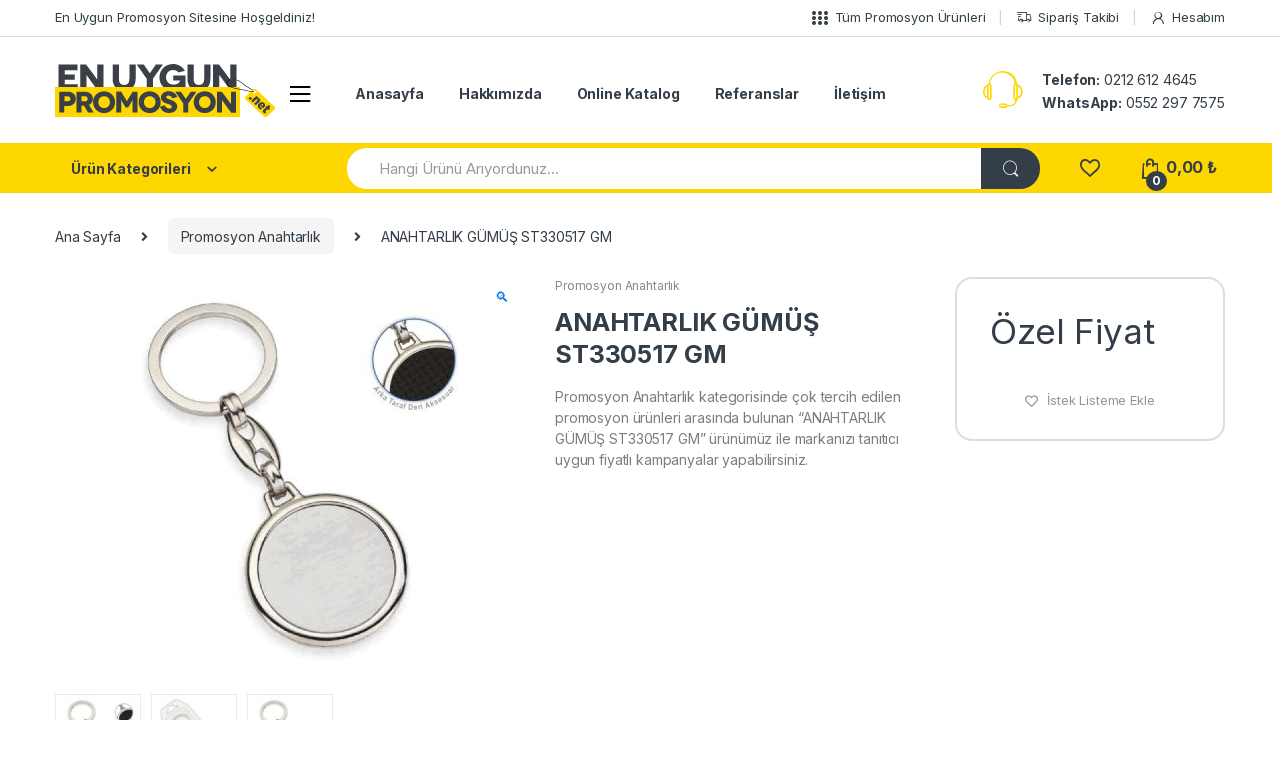

--- FILE ---
content_type: text/html; charset=UTF-8
request_url: https://www.enuygunpromosyon.net/urun/bella-anahtarlik-gumus-st11753
body_size: 32178
content:
<!DOCTYPE html>
<html lang="tr">
<head>
<meta charset="UTF-8">
<meta name="viewport" content="width=device-width, initial-scale=1">
<link rel="profile" href="https://gmpg.org/xfn/11">
<link rel="pingback" href="https://www.enuygunpromosyon.net/xmlrpc.php">

				<script>document.documentElement.className = document.documentElement.className + ' yes-js js_active js'</script>
				<meta name='robots' content='index, follow, max-image-preview:large, max-snippet:-1, max-video-preview:-1' />

	<!-- This site is optimized with the Yoast SEO plugin v20.0 - https://yoast.com/wordpress/plugins/seo/ -->
	<title>PROMOSYON ANAHTARLIK GÜMÜŞ ST330517 GM FİYATI</title>
	<meta name="description" content="PROMOSYON ANAHTARLIK GÜMÜŞ ST330517 GM en ucuz fiyat ile En Uygun Promosyon&#039;dan alınır. İndirimli fiyat avantajından yararlanmak için hemen sipariş verin!" />
	<link rel="canonical" href="https://www.enuygunpromosyon.net/urun/bella-anahtarlik-gumus-st11753" />
	<meta property="og:locale" content="tr_TR" />
	<meta property="og:type" content="article" />
	<meta property="og:title" content="PROMOSYON ANAHTARLIK GÜMÜŞ ST330517 GM FİYATI" />
	<meta property="og:description" content="PROMOSYON ANAHTARLIK GÜMÜŞ ST330517 GM en ucuz fiyat ile En Uygun Promosyon&#039;dan alınır. İndirimli fiyat avantajından yararlanmak için hemen sipariş verin!" />
	<meta property="og:url" content="https://www.enuygunpromosyon.net/urun/bella-anahtarlik-gumus-st11753" />
	<meta property="og:site_name" content="En Uygun Promosyon" />
	<meta property="article:publisher" content="https://facebook.com/enuygunpromosyon" />
	<meta property="article:modified_time" content="2021-10-18T01:00:33+00:00" />
	<meta property="og:image" content="https://www.enuygunpromosyon.net/wp-content/uploads/2019/10/30517-gm-bella-anahtarlik-gm-promosyon-anahtarlk-36346-11-B.jpg" />
	<meta property="og:image:width" content="600" />
	<meta property="og:image:height" content="600" />
	<meta property="og:image:type" content="image/jpeg" />
	<meta name="twitter:card" content="summary_large_image" />
	<meta name="twitter:site" content="@uygunpromosyon" />
	<script type="application/ld+json" class="yoast-schema-graph">{"@context":"https://schema.org","@graph":[{"@type":"WebPage","@id":"https://www.enuygunpromosyon.net/urun/bella-anahtarlik-gumus-st11753","url":"https://www.enuygunpromosyon.net/urun/bella-anahtarlik-gumus-st11753","name":"PROMOSYON ANAHTARLIK GÜMÜŞ ST330517 GM FİYATI","isPartOf":{"@id":"https://www.enuygunpromosyon.net/#website"},"primaryImageOfPage":{"@id":"https://www.enuygunpromosyon.net/urun/bella-anahtarlik-gumus-st11753#primaryimage"},"image":{"@id":"https://www.enuygunpromosyon.net/urun/bella-anahtarlik-gumus-st11753#primaryimage"},"thumbnailUrl":"https://www.enuygunpromosyon.net/wp-content/uploads/2019/10/30517-gm-bella-anahtarlik-gm-promosyon-anahtarlk-36346-11-B.jpg","datePublished":"2019-10-26T04:01:29+00:00","dateModified":"2021-10-18T01:00:33+00:00","description":"PROMOSYON ANAHTARLIK GÜMÜŞ ST330517 GM en ucuz fiyat ile En Uygun Promosyon'dan alınır. İndirimli fiyat avantajından yararlanmak için hemen sipariş verin!","breadcrumb":{"@id":"https://www.enuygunpromosyon.net/urun/bella-anahtarlik-gumus-st11753#breadcrumb"},"inLanguage":"tr","potentialAction":[{"@type":"ReadAction","target":["https://www.enuygunpromosyon.net/urun/bella-anahtarlik-gumus-st11753"]}]},{"@type":"ImageObject","inLanguage":"tr","@id":"https://www.enuygunpromosyon.net/urun/bella-anahtarlik-gumus-st11753#primaryimage","url":"https://www.enuygunpromosyon.net/wp-content/uploads/2019/10/30517-gm-bella-anahtarlik-gm-promosyon-anahtarlk-36346-11-B.jpg","contentUrl":"https://www.enuygunpromosyon.net/wp-content/uploads/2019/10/30517-gm-bella-anahtarlik-gm-promosyon-anahtarlk-36346-11-B.jpg","width":600,"height":600},{"@type":"BreadcrumbList","@id":"https://www.enuygunpromosyon.net/urun/bella-anahtarlik-gumus-st11753#breadcrumb","itemListElement":[{"@type":"ListItem","position":1,"name":"Ana sayfa","item":"https://www.enuygunpromosyon.net/"},{"@type":"ListItem","position":2,"name":"Promosyon Ürünleri","item":"https://www.enuygunpromosyon.net/promosyon-urunleri"},{"@type":"ListItem","position":3,"name":"ANAHTARLIK GÜMÜŞ ST330517 GM"}]},{"@type":"WebSite","@id":"https://www.enuygunpromosyon.net/#website","url":"https://www.enuygunpromosyon.net/","name":"En Uygun Promosyon","description":"Bir başka promosyon &uuml;r&uuml;nleri sitesi","publisher":{"@id":"https://www.enuygunpromosyon.net/#organization"},"potentialAction":[{"@type":"SearchAction","target":{"@type":"EntryPoint","urlTemplate":"https://www.enuygunpromosyon.net/?s={search_term_string}"},"query-input":"required name=search_term_string"}],"inLanguage":"tr"},{"@type":"Organization","@id":"https://www.enuygunpromosyon.net/#organization","name":"En Uygun Promosyon","url":"https://www.enuygunpromosyon.net/","logo":{"@type":"ImageObject","inLanguage":"tr","@id":"https://www.enuygunpromosyon.net/#/schema/logo/image/","url":"https://www.enuygunpromosyon.net/wp-content/uploads/2019/10/eulogo.png","contentUrl":"https://www.enuygunpromosyon.net/wp-content/uploads/2019/10/eulogo.png","width":204,"height":50,"caption":"En Uygun Promosyon"},"image":{"@id":"https://www.enuygunpromosyon.net/#/schema/logo/image/"},"sameAs":["https://instagram.com/enuygunpromosyon","https://pinterest.com/enuygunpromosyon","https://facebook.com/enuygunpromosyon","https://twitter.com/uygunpromosyon"]}]}</script>
	<!-- / Yoast SEO plugin. -->


<link rel='dns-prefetch' href='//fonts.googleapis.com' />
<link rel='dns-prefetch' href='//www.enuygunpromosyon.net' />
<link rel='dns-prefetch' href='//fonts.gstatic.com' />
<link rel='dns-prefetch' href='//www.google-analytics.com' />
<link href='https://fonts.gstatic.com' crossorigin rel='preconnect' />
<link rel="alternate" type="application/rss+xml" title="En Uygun Promosyon &raquo; beslemesi" href="https://www.enuygunpromosyon.net/feed" />
<link rel="alternate" type="application/rss+xml" title="En Uygun Promosyon &raquo; yorum beslemesi" href="https://www.enuygunpromosyon.net/comments/feed" />
<link rel="alternate" type="application/rss+xml" title="En Uygun Promosyon &raquo; ANAHTARLIK GÜMÜŞ ST330517 GM yorum beslemesi" href="https://www.enuygunpromosyon.net/urun/bella-anahtarlik-gumus-st11753/feed" />
<style type="text/css">
img.wp-smiley,
img.emoji {
	display: inline !important;
	border: none !important;
	box-shadow: none !important;
	height: 1em !important;
	width: 1em !important;
	margin: 0 0.07em !important;
	vertical-align: -0.1em !important;
	background: none !important;
	padding: 0 !important;
}
</style>
	<link rel='stylesheet' id='select2-css' href='https://www.enuygunpromosyon.net/wp-content/plugins/woocommerce-manual-user-registration/admin/../assets/css/select2.min.css?ver=6.3.7' type='text/css' media='all' />
<link data-minify="1" rel='stylesheet' id='wmur-backend-css' href='https://www.enuygunpromosyon.net/wp-content/cache/min/1/wp-content/plugins/woocommerce-manual-user-registration/assets/css/backend-917c149fec5b965f8629624ffd0cdcf0.css' type='text/css' media='all' />
<link data-minify="1" rel='stylesheet' id='wmur-bootstrap-css' href='https://www.enuygunpromosyon.net/wp-content/cache/min/1/wp-content/plugins/woocommerce-manual-user-registration/assets/css/bootstrap-iso-90e4757c24f3d596580d05e0e09089a5.css' type='text/css' media='all' />
<link rel='stylesheet' id='wp-block-library-css' href='https://www.enuygunpromosyon.net/wp-includes/css/dist/block-library/style.min.css?ver=6.3.7' type='text/css' media='all' />
<link data-minify="1" rel='stylesheet' id='wc-blocks-vendors-style-css' href='https://www.enuygunpromosyon.net/wp-content/cache/min/1/wp-content/plugins/woocommerce/packages/woocommerce-blocks/build/wc-blocks-vendors-style-dd5f81c84043ccb12e4202647759a6ab.css' type='text/css' media='all' />
<link data-minify="1" rel='stylesheet' id='wc-blocks-style-css' href='https://www.enuygunpromosyon.net/wp-content/cache/min/1/wp-content/plugins/woocommerce/packages/woocommerce-blocks/build/wc-blocks-style-2f82071c82ba333d461202061f7b405a.css' type='text/css' media='all' />
<style id='classic-theme-styles-inline-css' type='text/css'>
/*! This file is auto-generated */
.wp-block-button__link{color:#fff;background-color:#32373c;border-radius:9999px;box-shadow:none;text-decoration:none;padding:calc(.667em + 2px) calc(1.333em + 2px);font-size:1.125em}.wp-block-file__button{background:#32373c;color:#fff;text-decoration:none}
</style>
<style id='global-styles-inline-css' type='text/css'>
body{--wp--preset--color--black: #000000;--wp--preset--color--cyan-bluish-gray: #abb8c3;--wp--preset--color--white: #ffffff;--wp--preset--color--pale-pink: #f78da7;--wp--preset--color--vivid-red: #cf2e2e;--wp--preset--color--luminous-vivid-orange: #ff6900;--wp--preset--color--luminous-vivid-amber: #fcb900;--wp--preset--color--light-green-cyan: #7bdcb5;--wp--preset--color--vivid-green-cyan: #00d084;--wp--preset--color--pale-cyan-blue: #8ed1fc;--wp--preset--color--vivid-cyan-blue: #0693e3;--wp--preset--color--vivid-purple: #9b51e0;--wp--preset--gradient--vivid-cyan-blue-to-vivid-purple: linear-gradient(135deg,rgba(6,147,227,1) 0%,rgb(155,81,224) 100%);--wp--preset--gradient--light-green-cyan-to-vivid-green-cyan: linear-gradient(135deg,rgb(122,220,180) 0%,rgb(0,208,130) 100%);--wp--preset--gradient--luminous-vivid-amber-to-luminous-vivid-orange: linear-gradient(135deg,rgba(252,185,0,1) 0%,rgba(255,105,0,1) 100%);--wp--preset--gradient--luminous-vivid-orange-to-vivid-red: linear-gradient(135deg,rgba(255,105,0,1) 0%,rgb(207,46,46) 100%);--wp--preset--gradient--very-light-gray-to-cyan-bluish-gray: linear-gradient(135deg,rgb(238,238,238) 0%,rgb(169,184,195) 100%);--wp--preset--gradient--cool-to-warm-spectrum: linear-gradient(135deg,rgb(74,234,220) 0%,rgb(151,120,209) 20%,rgb(207,42,186) 40%,rgb(238,44,130) 60%,rgb(251,105,98) 80%,rgb(254,248,76) 100%);--wp--preset--gradient--blush-light-purple: linear-gradient(135deg,rgb(255,206,236) 0%,rgb(152,150,240) 100%);--wp--preset--gradient--blush-bordeaux: linear-gradient(135deg,rgb(254,205,165) 0%,rgb(254,45,45) 50%,rgb(107,0,62) 100%);--wp--preset--gradient--luminous-dusk: linear-gradient(135deg,rgb(255,203,112) 0%,rgb(199,81,192) 50%,rgb(65,88,208) 100%);--wp--preset--gradient--pale-ocean: linear-gradient(135deg,rgb(255,245,203) 0%,rgb(182,227,212) 50%,rgb(51,167,181) 100%);--wp--preset--gradient--electric-grass: linear-gradient(135deg,rgb(202,248,128) 0%,rgb(113,206,126) 100%);--wp--preset--gradient--midnight: linear-gradient(135deg,rgb(2,3,129) 0%,rgb(40,116,252) 100%);--wp--preset--font-size--small: 13px;--wp--preset--font-size--medium: 20px;--wp--preset--font-size--large: 36px;--wp--preset--font-size--x-large: 42px;--wp--preset--spacing--20: 0.44rem;--wp--preset--spacing--30: 0.67rem;--wp--preset--spacing--40: 1rem;--wp--preset--spacing--50: 1.5rem;--wp--preset--spacing--60: 2.25rem;--wp--preset--spacing--70: 3.38rem;--wp--preset--spacing--80: 5.06rem;--wp--preset--shadow--natural: 6px 6px 9px rgba(0, 0, 0, 0.2);--wp--preset--shadow--deep: 12px 12px 50px rgba(0, 0, 0, 0.4);--wp--preset--shadow--sharp: 6px 6px 0px rgba(0, 0, 0, 0.2);--wp--preset--shadow--outlined: 6px 6px 0px -3px rgba(255, 255, 255, 1), 6px 6px rgba(0, 0, 0, 1);--wp--preset--shadow--crisp: 6px 6px 0px rgba(0, 0, 0, 1);}:where(.is-layout-flex){gap: 0.5em;}:where(.is-layout-grid){gap: 0.5em;}body .is-layout-flow > .alignleft{float: left;margin-inline-start: 0;margin-inline-end: 2em;}body .is-layout-flow > .alignright{float: right;margin-inline-start: 2em;margin-inline-end: 0;}body .is-layout-flow > .aligncenter{margin-left: auto !important;margin-right: auto !important;}body .is-layout-constrained > .alignleft{float: left;margin-inline-start: 0;margin-inline-end: 2em;}body .is-layout-constrained > .alignright{float: right;margin-inline-start: 2em;margin-inline-end: 0;}body .is-layout-constrained > .aligncenter{margin-left: auto !important;margin-right: auto !important;}body .is-layout-constrained > :where(:not(.alignleft):not(.alignright):not(.alignfull)){max-width: var(--wp--style--global--content-size);margin-left: auto !important;margin-right: auto !important;}body .is-layout-constrained > .alignwide{max-width: var(--wp--style--global--wide-size);}body .is-layout-flex{display: flex;}body .is-layout-flex{flex-wrap: wrap;align-items: center;}body .is-layout-flex > *{margin: 0;}body .is-layout-grid{display: grid;}body .is-layout-grid > *{margin: 0;}:where(.wp-block-columns.is-layout-flex){gap: 2em;}:where(.wp-block-columns.is-layout-grid){gap: 2em;}:where(.wp-block-post-template.is-layout-flex){gap: 1.25em;}:where(.wp-block-post-template.is-layout-grid){gap: 1.25em;}.has-black-color{color: var(--wp--preset--color--black) !important;}.has-cyan-bluish-gray-color{color: var(--wp--preset--color--cyan-bluish-gray) !important;}.has-white-color{color: var(--wp--preset--color--white) !important;}.has-pale-pink-color{color: var(--wp--preset--color--pale-pink) !important;}.has-vivid-red-color{color: var(--wp--preset--color--vivid-red) !important;}.has-luminous-vivid-orange-color{color: var(--wp--preset--color--luminous-vivid-orange) !important;}.has-luminous-vivid-amber-color{color: var(--wp--preset--color--luminous-vivid-amber) !important;}.has-light-green-cyan-color{color: var(--wp--preset--color--light-green-cyan) !important;}.has-vivid-green-cyan-color{color: var(--wp--preset--color--vivid-green-cyan) !important;}.has-pale-cyan-blue-color{color: var(--wp--preset--color--pale-cyan-blue) !important;}.has-vivid-cyan-blue-color{color: var(--wp--preset--color--vivid-cyan-blue) !important;}.has-vivid-purple-color{color: var(--wp--preset--color--vivid-purple) !important;}.has-black-background-color{background-color: var(--wp--preset--color--black) !important;}.has-cyan-bluish-gray-background-color{background-color: var(--wp--preset--color--cyan-bluish-gray) !important;}.has-white-background-color{background-color: var(--wp--preset--color--white) !important;}.has-pale-pink-background-color{background-color: var(--wp--preset--color--pale-pink) !important;}.has-vivid-red-background-color{background-color: var(--wp--preset--color--vivid-red) !important;}.has-luminous-vivid-orange-background-color{background-color: var(--wp--preset--color--luminous-vivid-orange) !important;}.has-luminous-vivid-amber-background-color{background-color: var(--wp--preset--color--luminous-vivid-amber) !important;}.has-light-green-cyan-background-color{background-color: var(--wp--preset--color--light-green-cyan) !important;}.has-vivid-green-cyan-background-color{background-color: var(--wp--preset--color--vivid-green-cyan) !important;}.has-pale-cyan-blue-background-color{background-color: var(--wp--preset--color--pale-cyan-blue) !important;}.has-vivid-cyan-blue-background-color{background-color: var(--wp--preset--color--vivid-cyan-blue) !important;}.has-vivid-purple-background-color{background-color: var(--wp--preset--color--vivid-purple) !important;}.has-black-border-color{border-color: var(--wp--preset--color--black) !important;}.has-cyan-bluish-gray-border-color{border-color: var(--wp--preset--color--cyan-bluish-gray) !important;}.has-white-border-color{border-color: var(--wp--preset--color--white) !important;}.has-pale-pink-border-color{border-color: var(--wp--preset--color--pale-pink) !important;}.has-vivid-red-border-color{border-color: var(--wp--preset--color--vivid-red) !important;}.has-luminous-vivid-orange-border-color{border-color: var(--wp--preset--color--luminous-vivid-orange) !important;}.has-luminous-vivid-amber-border-color{border-color: var(--wp--preset--color--luminous-vivid-amber) !important;}.has-light-green-cyan-border-color{border-color: var(--wp--preset--color--light-green-cyan) !important;}.has-vivid-green-cyan-border-color{border-color: var(--wp--preset--color--vivid-green-cyan) !important;}.has-pale-cyan-blue-border-color{border-color: var(--wp--preset--color--pale-cyan-blue) !important;}.has-vivid-cyan-blue-border-color{border-color: var(--wp--preset--color--vivid-cyan-blue) !important;}.has-vivid-purple-border-color{border-color: var(--wp--preset--color--vivid-purple) !important;}.has-vivid-cyan-blue-to-vivid-purple-gradient-background{background: var(--wp--preset--gradient--vivid-cyan-blue-to-vivid-purple) !important;}.has-light-green-cyan-to-vivid-green-cyan-gradient-background{background: var(--wp--preset--gradient--light-green-cyan-to-vivid-green-cyan) !important;}.has-luminous-vivid-amber-to-luminous-vivid-orange-gradient-background{background: var(--wp--preset--gradient--luminous-vivid-amber-to-luminous-vivid-orange) !important;}.has-luminous-vivid-orange-to-vivid-red-gradient-background{background: var(--wp--preset--gradient--luminous-vivid-orange-to-vivid-red) !important;}.has-very-light-gray-to-cyan-bluish-gray-gradient-background{background: var(--wp--preset--gradient--very-light-gray-to-cyan-bluish-gray) !important;}.has-cool-to-warm-spectrum-gradient-background{background: var(--wp--preset--gradient--cool-to-warm-spectrum) !important;}.has-blush-light-purple-gradient-background{background: var(--wp--preset--gradient--blush-light-purple) !important;}.has-blush-bordeaux-gradient-background{background: var(--wp--preset--gradient--blush-bordeaux) !important;}.has-luminous-dusk-gradient-background{background: var(--wp--preset--gradient--luminous-dusk) !important;}.has-pale-ocean-gradient-background{background: var(--wp--preset--gradient--pale-ocean) !important;}.has-electric-grass-gradient-background{background: var(--wp--preset--gradient--electric-grass) !important;}.has-midnight-gradient-background{background: var(--wp--preset--gradient--midnight) !important;}.has-small-font-size{font-size: var(--wp--preset--font-size--small) !important;}.has-medium-font-size{font-size: var(--wp--preset--font-size--medium) !important;}.has-large-font-size{font-size: var(--wp--preset--font-size--large) !important;}.has-x-large-font-size{font-size: var(--wp--preset--font-size--x-large) !important;}
.wp-block-navigation a:where(:not(.wp-element-button)){color: inherit;}
:where(.wp-block-post-template.is-layout-flex){gap: 1.25em;}:where(.wp-block-post-template.is-layout-grid){gap: 1.25em;}
:where(.wp-block-columns.is-layout-flex){gap: 2em;}:where(.wp-block-columns.is-layout-grid){gap: 2em;}
.wp-block-pullquote{font-size: 1.5em;line-height: 1.6;}
</style>
<style id='extendify-gutenberg-patterns-and-templates-utilities-inline-css' type='text/css'>
.ext-absolute {
  position: absolute !important;
}

.ext-relative {
  position: relative !important;
}

.ext-top-base {
  top: var(--wp--style--block-gap, 1.75rem) !important;
}

.ext-top-lg {
  top: var(--extendify--spacing--large, 3rem) !important;
}

.ext--top-base {
  top: calc(var(--wp--style--block-gap, 1.75rem) * -1) !important;
}

.ext--top-lg {
  top: calc(var(--extendify--spacing--large, 3rem) * -1) !important;
}

.ext-right-base {
  right: var(--wp--style--block-gap, 1.75rem) !important;
}

.ext-right-lg {
  right: var(--extendify--spacing--large, 3rem) !important;
}

.ext--right-base {
  right: calc(var(--wp--style--block-gap, 1.75rem) * -1) !important;
}

.ext--right-lg {
  right: calc(var(--extendify--spacing--large, 3rem) * -1) !important;
}

.ext-bottom-base {
  bottom: var(--wp--style--block-gap, 1.75rem) !important;
}

.ext-bottom-lg {
  bottom: var(--extendify--spacing--large, 3rem) !important;
}

.ext--bottom-base {
  bottom: calc(var(--wp--style--block-gap, 1.75rem) * -1) !important;
}

.ext--bottom-lg {
  bottom: calc(var(--extendify--spacing--large, 3rem) * -1) !important;
}

.ext-left-base {
  left: var(--wp--style--block-gap, 1.75rem) !important;
}

.ext-left-lg {
  left: var(--extendify--spacing--large, 3rem) !important;
}

.ext--left-base {
  left: calc(var(--wp--style--block-gap, 1.75rem) * -1) !important;
}

.ext--left-lg {
  left: calc(var(--extendify--spacing--large, 3rem) * -1) !important;
}

.ext-order-1 {
  order: 1 !important;
}

.ext-order-2 {
  order: 2 !important;
}

.ext-col-auto {
  grid-column: auto !important;
}

.ext-col-span-1 {
  grid-column: span 1 / span 1 !important;
}

.ext-col-span-2 {
  grid-column: span 2 / span 2 !important;
}

.ext-col-span-3 {
  grid-column: span 3 / span 3 !important;
}

.ext-col-span-4 {
  grid-column: span 4 / span 4 !important;
}

.ext-col-span-5 {
  grid-column: span 5 / span 5 !important;
}

.ext-col-span-6 {
  grid-column: span 6 / span 6 !important;
}

.ext-col-span-7 {
  grid-column: span 7 / span 7 !important;
}

.ext-col-span-8 {
  grid-column: span 8 / span 8 !important;
}

.ext-col-span-9 {
  grid-column: span 9 / span 9 !important;
}

.ext-col-span-10 {
  grid-column: span 10 / span 10 !important;
}

.ext-col-span-11 {
  grid-column: span 11 / span 11 !important;
}

.ext-col-span-12 {
  grid-column: span 12 / span 12 !important;
}

.ext-col-span-full {
  grid-column: 1 / -1 !important;
}

.ext-col-start-1 {
  grid-column-start: 1 !important;
}

.ext-col-start-2 {
  grid-column-start: 2 !important;
}

.ext-col-start-3 {
  grid-column-start: 3 !important;
}

.ext-col-start-4 {
  grid-column-start: 4 !important;
}

.ext-col-start-5 {
  grid-column-start: 5 !important;
}

.ext-col-start-6 {
  grid-column-start: 6 !important;
}

.ext-col-start-7 {
  grid-column-start: 7 !important;
}

.ext-col-start-8 {
  grid-column-start: 8 !important;
}

.ext-col-start-9 {
  grid-column-start: 9 !important;
}

.ext-col-start-10 {
  grid-column-start: 10 !important;
}

.ext-col-start-11 {
  grid-column-start: 11 !important;
}

.ext-col-start-12 {
  grid-column-start: 12 !important;
}

.ext-col-start-13 {
  grid-column-start: 13 !important;
}

.ext-col-start-auto {
  grid-column-start: auto !important;
}

.ext-col-end-1 {
  grid-column-end: 1 !important;
}

.ext-col-end-2 {
  grid-column-end: 2 !important;
}

.ext-col-end-3 {
  grid-column-end: 3 !important;
}

.ext-col-end-4 {
  grid-column-end: 4 !important;
}

.ext-col-end-5 {
  grid-column-end: 5 !important;
}

.ext-col-end-6 {
  grid-column-end: 6 !important;
}

.ext-col-end-7 {
  grid-column-end: 7 !important;
}

.ext-col-end-8 {
  grid-column-end: 8 !important;
}

.ext-col-end-9 {
  grid-column-end: 9 !important;
}

.ext-col-end-10 {
  grid-column-end: 10 !important;
}

.ext-col-end-11 {
  grid-column-end: 11 !important;
}

.ext-col-end-12 {
  grid-column-end: 12 !important;
}

.ext-col-end-13 {
  grid-column-end: 13 !important;
}

.ext-col-end-auto {
  grid-column-end: auto !important;
}

.ext-row-auto {
  grid-row: auto !important;
}

.ext-row-span-1 {
  grid-row: span 1 / span 1 !important;
}

.ext-row-span-2 {
  grid-row: span 2 / span 2 !important;
}

.ext-row-span-3 {
  grid-row: span 3 / span 3 !important;
}

.ext-row-span-4 {
  grid-row: span 4 / span 4 !important;
}

.ext-row-span-5 {
  grid-row: span 5 / span 5 !important;
}

.ext-row-span-6 {
  grid-row: span 6 / span 6 !important;
}

.ext-row-span-full {
  grid-row: 1 / -1 !important;
}

.ext-row-start-1 {
  grid-row-start: 1 !important;
}

.ext-row-start-2 {
  grid-row-start: 2 !important;
}

.ext-row-start-3 {
  grid-row-start: 3 !important;
}

.ext-row-start-4 {
  grid-row-start: 4 !important;
}

.ext-row-start-5 {
  grid-row-start: 5 !important;
}

.ext-row-start-6 {
  grid-row-start: 6 !important;
}

.ext-row-start-7 {
  grid-row-start: 7 !important;
}

.ext-row-start-auto {
  grid-row-start: auto !important;
}

.ext-row-end-1 {
  grid-row-end: 1 !important;
}

.ext-row-end-2 {
  grid-row-end: 2 !important;
}

.ext-row-end-3 {
  grid-row-end: 3 !important;
}

.ext-row-end-4 {
  grid-row-end: 4 !important;
}

.ext-row-end-5 {
  grid-row-end: 5 !important;
}

.ext-row-end-6 {
  grid-row-end: 6 !important;
}

.ext-row-end-7 {
  grid-row-end: 7 !important;
}

.ext-row-end-auto {
  grid-row-end: auto !important;
}

.ext-m-0:not([style*="margin"]) {
  margin: 0 !important;
}

.ext-m-auto:not([style*="margin"]) {
  margin: auto !important;
}

.ext-m-base:not([style*="margin"]) {
  margin: var(--wp--style--block-gap, 1.75rem) !important;
}

.ext-m-lg:not([style*="margin"]) {
  margin: var(--extendify--spacing--large, 3rem) !important;
}

.ext--m-base:not([style*="margin"]) {
  margin: calc(var(--wp--style--block-gap, 1.75rem) * -1) !important;
}

.ext--m-lg:not([style*="margin"]) {
  margin: calc(var(--extendify--spacing--large, 3rem) * -1) !important;
}

.ext-mx-0:not([style*="margin"]) {
  margin-left: 0 !important;
  margin-right: 0 !important;
}

.ext-mx-auto:not([style*="margin"]) {
  margin-left: auto !important;
  margin-right: auto !important;
}

.ext-mx-base:not([style*="margin"]) {
  margin-left: var(--wp--style--block-gap, 1.75rem) !important;
  margin-right: var(--wp--style--block-gap, 1.75rem) !important;
}

.ext-mx-lg:not([style*="margin"]) {
  margin-left: var(--extendify--spacing--large, 3rem) !important;
  margin-right: var(--extendify--spacing--large, 3rem) !important;
}

.ext--mx-base:not([style*="margin"]) {
  margin-left: calc(var(--wp--style--block-gap, 1.75rem) * -1) !important;
  margin-right: calc(var(--wp--style--block-gap, 1.75rem) * -1) !important;
}

.ext--mx-lg:not([style*="margin"]) {
  margin-left: calc(var(--extendify--spacing--large, 3rem) * -1) !important;
  margin-right: calc(var(--extendify--spacing--large, 3rem) * -1) !important;
}

.ext-my-0:not([style*="margin"]) {
  margin-top: 0 !important;
  margin-bottom: 0 !important;
}

.ext-my-auto:not([style*="margin"]) {
  margin-top: auto !important;
  margin-bottom: auto !important;
}

.ext-my-base:not([style*="margin"]) {
  margin-top: var(--wp--style--block-gap, 1.75rem) !important;
  margin-bottom: var(--wp--style--block-gap, 1.75rem) !important;
}

.ext-my-lg:not([style*="margin"]) {
  margin-top: var(--extendify--spacing--large, 3rem) !important;
  margin-bottom: var(--extendify--spacing--large, 3rem) !important;
}

.ext--my-base:not([style*="margin"]) {
  margin-top: calc(var(--wp--style--block-gap, 1.75rem) * -1) !important;
  margin-bottom: calc(var(--wp--style--block-gap, 1.75rem) * -1) !important;
}

.ext--my-lg:not([style*="margin"]) {
  margin-top: calc(var(--extendify--spacing--large, 3rem) * -1) !important;
  margin-bottom: calc(var(--extendify--spacing--large, 3rem) * -1) !important;
}

.ext-mt-0:not([style*="margin"]) {
  margin-top: 0 !important;
}

.ext-mt-auto:not([style*="margin"]) {
  margin-top: auto !important;
}

.ext-mt-base:not([style*="margin"]) {
  margin-top: var(--wp--style--block-gap, 1.75rem) !important;
}

.ext-mt-lg:not([style*="margin"]) {
  margin-top: var(--extendify--spacing--large, 3rem) !important;
}

.ext--mt-base:not([style*="margin"]) {
  margin-top: calc(var(--wp--style--block-gap, 1.75rem) * -1) !important;
}

.ext--mt-lg:not([style*="margin"]) {
  margin-top: calc(var(--extendify--spacing--large, 3rem) * -1) !important;
}

.ext-mr-0:not([style*="margin"]) {
  margin-right: 0 !important;
}

.ext-mr-auto:not([style*="margin"]) {
  margin-right: auto !important;
}

.ext-mr-base:not([style*="margin"]) {
  margin-right: var(--wp--style--block-gap, 1.75rem) !important;
}

.ext-mr-lg:not([style*="margin"]) {
  margin-right: var(--extendify--spacing--large, 3rem) !important;
}

.ext--mr-base:not([style*="margin"]) {
  margin-right: calc(var(--wp--style--block-gap, 1.75rem) * -1) !important;
}

.ext--mr-lg:not([style*="margin"]) {
  margin-right: calc(var(--extendify--spacing--large, 3rem) * -1) !important;
}

.ext-mb-0:not([style*="margin"]) {
  margin-bottom: 0 !important;
}

.ext-mb-auto:not([style*="margin"]) {
  margin-bottom: auto !important;
}

.ext-mb-base:not([style*="margin"]) {
  margin-bottom: var(--wp--style--block-gap, 1.75rem) !important;
}

.ext-mb-lg:not([style*="margin"]) {
  margin-bottom: var(--extendify--spacing--large, 3rem) !important;
}

.ext--mb-base:not([style*="margin"]) {
  margin-bottom: calc(var(--wp--style--block-gap, 1.75rem) * -1) !important;
}

.ext--mb-lg:not([style*="margin"]) {
  margin-bottom: calc(var(--extendify--spacing--large, 3rem) * -1) !important;
}

.ext-ml-0:not([style*="margin"]) {
  margin-left: 0 !important;
}

.ext-ml-auto:not([style*="margin"]) {
  margin-left: auto !important;
}

.ext-ml-base:not([style*="margin"]) {
  margin-left: var(--wp--style--block-gap, 1.75rem) !important;
}

.ext-ml-lg:not([style*="margin"]) {
  margin-left: var(--extendify--spacing--large, 3rem) !important;
}

.ext--ml-base:not([style*="margin"]) {
  margin-left: calc(var(--wp--style--block-gap, 1.75rem) * -1) !important;
}

.ext--ml-lg:not([style*="margin"]) {
  margin-left: calc(var(--extendify--spacing--large, 3rem) * -1) !important;
}

.ext-block {
  display: block !important;
}

.ext-inline-block {
  display: inline-block !important;
}

.ext-inline {
  display: inline !important;
}

.ext-flex {
  display: flex !important;
}

.ext-inline-flex {
  display: inline-flex !important;
}

.ext-grid {
  display: grid !important;
}

.ext-inline-grid {
  display: inline-grid !important;
}

.ext-hidden {
  display: none !important;
}

.ext-w-auto {
  width: auto !important;
}

.ext-w-full {
  width: 100% !important;
}

.ext-max-w-full {
  max-width: 100% !important;
}

.ext-flex-1 {
  flex: 1 1 0% !important;
}

.ext-flex-auto {
  flex: 1 1 auto !important;
}

.ext-flex-initial {
  flex: 0 1 auto !important;
}

.ext-flex-none {
  flex: none !important;
}

.ext-flex-shrink-0 {
  flex-shrink: 0 !important;
}

.ext-flex-shrink {
  flex-shrink: 1 !important;
}

.ext-flex-grow-0 {
  flex-grow: 0 !important;
}

.ext-flex-grow {
  flex-grow: 1 !important;
}

.ext-list-none {
  list-style-type: none !important;
}

.ext-grid-cols-1 {
  grid-template-columns: repeat(1, minmax(0, 1fr)) !important;
}

.ext-grid-cols-2 {
  grid-template-columns: repeat(2, minmax(0, 1fr)) !important;
}

.ext-grid-cols-3 {
  grid-template-columns: repeat(3, minmax(0, 1fr)) !important;
}

.ext-grid-cols-4 {
  grid-template-columns: repeat(4, minmax(0, 1fr)) !important;
}

.ext-grid-cols-5 {
  grid-template-columns: repeat(5, minmax(0, 1fr)) !important;
}

.ext-grid-cols-6 {
  grid-template-columns: repeat(6, minmax(0, 1fr)) !important;
}

.ext-grid-cols-7 {
  grid-template-columns: repeat(7, minmax(0, 1fr)) !important;
}

.ext-grid-cols-8 {
  grid-template-columns: repeat(8, minmax(0, 1fr)) !important;
}

.ext-grid-cols-9 {
  grid-template-columns: repeat(9, minmax(0, 1fr)) !important;
}

.ext-grid-cols-10 {
  grid-template-columns: repeat(10, minmax(0, 1fr)) !important;
}

.ext-grid-cols-11 {
  grid-template-columns: repeat(11, minmax(0, 1fr)) !important;
}

.ext-grid-cols-12 {
  grid-template-columns: repeat(12, minmax(0, 1fr)) !important;
}

.ext-grid-cols-none {
  grid-template-columns: none !important;
}

.ext-grid-rows-1 {
  grid-template-rows: repeat(1, minmax(0, 1fr)) !important;
}

.ext-grid-rows-2 {
  grid-template-rows: repeat(2, minmax(0, 1fr)) !important;
}

.ext-grid-rows-3 {
  grid-template-rows: repeat(3, minmax(0, 1fr)) !important;
}

.ext-grid-rows-4 {
  grid-template-rows: repeat(4, minmax(0, 1fr)) !important;
}

.ext-grid-rows-5 {
  grid-template-rows: repeat(5, minmax(0, 1fr)) !important;
}

.ext-grid-rows-6 {
  grid-template-rows: repeat(6, minmax(0, 1fr)) !important;
}

.ext-grid-rows-none {
  grid-template-rows: none !important;
}

.ext-flex-row {
  flex-direction: row !important;
}

.ext-flex-row-reverse {
  flex-direction: row-reverse !important;
}

.ext-flex-col {
  flex-direction: column !important;
}

.ext-flex-col-reverse {
  flex-direction: column-reverse !important;
}

.ext-flex-wrap {
  flex-wrap: wrap !important;
}

.ext-flex-wrap-reverse {
  flex-wrap: wrap-reverse !important;
}

.ext-flex-nowrap {
  flex-wrap: nowrap !important;
}

.ext-items-start {
  align-items: flex-start !important;
}

.ext-items-end {
  align-items: flex-end !important;
}

.ext-items-center {
  align-items: center !important;
}

.ext-items-baseline {
  align-items: baseline !important;
}

.ext-items-stretch {
  align-items: stretch !important;
}

.ext-justify-start {
  justify-content: flex-start !important;
}

.ext-justify-end {
  justify-content: flex-end !important;
}

.ext-justify-center {
  justify-content: center !important;
}

.ext-justify-between {
  justify-content: space-between !important;
}

.ext-justify-around {
  justify-content: space-around !important;
}

.ext-justify-evenly {
  justify-content: space-evenly !important;
}

.ext-justify-items-start {
  justify-items: start !important;
}

.ext-justify-items-end {
  justify-items: end !important;
}

.ext-justify-items-center {
  justify-items: center !important;
}

.ext-justify-items-stretch {
  justify-items: stretch !important;
}

.ext-gap-0 {
  gap: 0 !important;
}

.ext-gap-base {
  gap: var(--wp--style--block-gap, 1.75rem) !important;
}

.ext-gap-lg {
  gap: var(--extendify--spacing--large, 3rem) !important;
}

.ext-gap-x-0 {
  -moz-column-gap: 0 !important;
       column-gap: 0 !important;
}

.ext-gap-x-base {
  -moz-column-gap: var(--wp--style--block-gap, 1.75rem) !important;
       column-gap: var(--wp--style--block-gap, 1.75rem) !important;
}

.ext-gap-x-lg {
  -moz-column-gap: var(--extendify--spacing--large, 3rem) !important;
       column-gap: var(--extendify--spacing--large, 3rem) !important;
}

.ext-gap-y-0 {
  row-gap: 0 !important;
}

.ext-gap-y-base {
  row-gap: var(--wp--style--block-gap, 1.75rem) !important;
}

.ext-gap-y-lg {
  row-gap: var(--extendify--spacing--large, 3rem) !important;
}

.ext-justify-self-auto {
  justify-self: auto !important;
}

.ext-justify-self-start {
  justify-self: start !important;
}

.ext-justify-self-end {
  justify-self: end !important;
}

.ext-justify-self-center {
  justify-self: center !important;
}

.ext-justify-self-stretch {
  justify-self: stretch !important;
}

.ext-rounded-none {
  border-radius: 0px !important;
}

.ext-rounded-full {
  border-radius: 9999px !important;
}

.ext-rounded-t-none {
  border-top-left-radius: 0px !important;
  border-top-right-radius: 0px !important;
}

.ext-rounded-t-full {
  border-top-left-radius: 9999px !important;
  border-top-right-radius: 9999px !important;
}

.ext-rounded-r-none {
  border-top-right-radius: 0px !important;
  border-bottom-right-radius: 0px !important;
}

.ext-rounded-r-full {
  border-top-right-radius: 9999px !important;
  border-bottom-right-radius: 9999px !important;
}

.ext-rounded-b-none {
  border-bottom-right-radius: 0px !important;
  border-bottom-left-radius: 0px !important;
}

.ext-rounded-b-full {
  border-bottom-right-radius: 9999px !important;
  border-bottom-left-radius: 9999px !important;
}

.ext-rounded-l-none {
  border-top-left-radius: 0px !important;
  border-bottom-left-radius: 0px !important;
}

.ext-rounded-l-full {
  border-top-left-radius: 9999px !important;
  border-bottom-left-radius: 9999px !important;
}

.ext-rounded-tl-none {
  border-top-left-radius: 0px !important;
}

.ext-rounded-tl-full {
  border-top-left-radius: 9999px !important;
}

.ext-rounded-tr-none {
  border-top-right-radius: 0px !important;
}

.ext-rounded-tr-full {
  border-top-right-radius: 9999px !important;
}

.ext-rounded-br-none {
  border-bottom-right-radius: 0px !important;
}

.ext-rounded-br-full {
  border-bottom-right-radius: 9999px !important;
}

.ext-rounded-bl-none {
  border-bottom-left-radius: 0px !important;
}

.ext-rounded-bl-full {
  border-bottom-left-radius: 9999px !important;
}

.ext-border-0 {
  border-width: 0px !important;
}

.ext-border-t-0 {
  border-top-width: 0px !important;
}

.ext-border-r-0 {
  border-right-width: 0px !important;
}

.ext-border-b-0 {
  border-bottom-width: 0px !important;
}

.ext-border-l-0 {
  border-left-width: 0px !important;
}

.ext-p-0:not([style*="padding"]) {
  padding: 0 !important;
}

.ext-p-base:not([style*="padding"]) {
  padding: var(--wp--style--block-gap, 1.75rem) !important;
}

.ext-p-lg:not([style*="padding"]) {
  padding: var(--extendify--spacing--large, 3rem) !important;
}

.ext-px-0:not([style*="padding"]) {
  padding-left: 0 !important;
  padding-right: 0 !important;
}

.ext-px-base:not([style*="padding"]) {
  padding-left: var(--wp--style--block-gap, 1.75rem) !important;
  padding-right: var(--wp--style--block-gap, 1.75rem) !important;
}

.ext-px-lg:not([style*="padding"]) {
  padding-left: var(--extendify--spacing--large, 3rem) !important;
  padding-right: var(--extendify--spacing--large, 3rem) !important;
}

.ext-py-0:not([style*="padding"]) {
  padding-top: 0 !important;
  padding-bottom: 0 !important;
}

.ext-py-base:not([style*="padding"]) {
  padding-top: var(--wp--style--block-gap, 1.75rem) !important;
  padding-bottom: var(--wp--style--block-gap, 1.75rem) !important;
}

.ext-py-lg:not([style*="padding"]) {
  padding-top: var(--extendify--spacing--large, 3rem) !important;
  padding-bottom: var(--extendify--spacing--large, 3rem) !important;
}

.ext-pt-0:not([style*="padding"]) {
  padding-top: 0 !important;
}

.ext-pt-base:not([style*="padding"]) {
  padding-top: var(--wp--style--block-gap, 1.75rem) !important;
}

.ext-pt-lg:not([style*="padding"]) {
  padding-top: var(--extendify--spacing--large, 3rem) !important;
}

.ext-pr-0:not([style*="padding"]) {
  padding-right: 0 !important;
}

.ext-pr-base:not([style*="padding"]) {
  padding-right: var(--wp--style--block-gap, 1.75rem) !important;
}

.ext-pr-lg:not([style*="padding"]) {
  padding-right: var(--extendify--spacing--large, 3rem) !important;
}

.ext-pb-0:not([style*="padding"]) {
  padding-bottom: 0 !important;
}

.ext-pb-base:not([style*="padding"]) {
  padding-bottom: var(--wp--style--block-gap, 1.75rem) !important;
}

.ext-pb-lg:not([style*="padding"]) {
  padding-bottom: var(--extendify--spacing--large, 3rem) !important;
}

.ext-pl-0:not([style*="padding"]) {
  padding-left: 0 !important;
}

.ext-pl-base:not([style*="padding"]) {
  padding-left: var(--wp--style--block-gap, 1.75rem) !important;
}

.ext-pl-lg:not([style*="padding"]) {
  padding-left: var(--extendify--spacing--large, 3rem) !important;
}

.ext-text-left {
  text-align: left !important;
}

.ext-text-center {
  text-align: center !important;
}

.ext-text-right {
  text-align: right !important;
}

.ext-leading-none {
  line-height: 1 !important;
}

.ext-leading-tight {
  line-height: 1.25 !important;
}

.ext-leading-snug {
  line-height: 1.375 !important;
}

.ext-leading-normal {
  line-height: 1.5 !important;
}

.ext-leading-relaxed {
  line-height: 1.625 !important;
}

.ext-leading-loose {
  line-height: 2 !important;
}

.ext-aspect-square img {
  aspect-ratio: 1 / 1 !important;
  -o-object-fit: cover !important;
     object-fit: cover !important;
}

.ext-aspect-landscape img {
  aspect-ratio: 4 / 3 !important;
  -o-object-fit: cover !important;
     object-fit: cover !important;
}

.ext-aspect-landscape-wide img {
  aspect-ratio: 16 / 9 !important;
  -o-object-fit: cover !important;
     object-fit: cover !important;
}

.ext-aspect-portrait img {
  aspect-ratio: 3 / 4 !important;
  -o-object-fit: cover !important;
     object-fit: cover !important;
}

.ext-aspect-square .components-resizable-box__container,
.ext-aspect-landscape .components-resizable-box__container,
.ext-aspect-landscape-wide .components-resizable-box__container,
.ext-aspect-portrait .components-resizable-box__container {
  height: auto !important;
}

.clip-path--rhombus img {
  -webkit-clip-path: polygon(15% 6%, 80% 29%, 84% 93%, 23% 69%) !important;
          clip-path: polygon(15% 6%, 80% 29%, 84% 93%, 23% 69%) !important;
}

.clip-path--diamond img {
  -webkit-clip-path: polygon(5% 29%, 60% 2%, 91% 64%, 36% 89%) !important;
          clip-path: polygon(5% 29%, 60% 2%, 91% 64%, 36% 89%) !important;
}

.clip-path--rhombus-alt img {
  -webkit-clip-path: polygon(14% 9%, 85% 24%, 91% 89%, 19% 76%) !important;
          clip-path: polygon(14% 9%, 85% 24%, 91% 89%, 19% 76%) !important;
}

/*
The .ext utility is a top-level class that we use to target contents within our patterns.
We use it here to ensure columns blocks display well across themes.
*/

.wp-block-columns[class*="fullwidth-cols"] {
  /* no suggestion */
  margin-bottom: unset !important;
}

.wp-block-column.editor\:pointer-events-none {
  /* no suggestion */
  margin-top: 0 !important;
  margin-bottom: 0 !important;
}

.is-root-container.block-editor-block-list__layout
    > [data-align="full"]:not(:first-of-type)
    > .wp-block-column.editor\:pointer-events-none,
.is-root-container.block-editor-block-list__layout
    > [data-align="wide"]
    > .wp-block-column.editor\:pointer-events-none {
  /* no suggestion */
  margin-top: calc(-1 * var(--wp--style--block-gap, 28px)) !important;
}

.is-root-container.block-editor-block-list__layout
    > [data-align="full"]:not(:first-of-type)
    > .ext-my-0,
.is-root-container.block-editor-block-list__layout
    > [data-align="wide"]
    > .ext-my-0:not([style*="margin"]) {
  /* no suggestion */
  margin-top: calc(-1 * var(--wp--style--block-gap, 28px)) !important;
}

/* Some popular themes use padding instead of core margin for columns; remove it */

.ext .wp-block-columns .wp-block-column[style*="padding"] {
  /* no suggestion */
  padding-left: 0 !important;
  padding-right: 0 !important;
}

/* Some popular themes add double spacing between columns; remove it */

.ext
    .wp-block-columns
    + .wp-block-columns:not([class*="mt-"]):not([class*="my-"]):not([style*="margin"]) {
  /* no suggestion */
  margin-top: 0 !important;
}

[class*="fullwidth-cols"] .wp-block-column:first-child,
[class*="fullwidth-cols"] .wp-block-group:first-child {
  /* no suggestion */
}

[class*="fullwidth-cols"] .wp-block-column:first-child, [class*="fullwidth-cols"] .wp-block-group:first-child {
  margin-top: 0 !important;
}

[class*="fullwidth-cols"] .wp-block-column:last-child,
[class*="fullwidth-cols"] .wp-block-group:last-child {
  /* no suggestion */
}

[class*="fullwidth-cols"] .wp-block-column:last-child, [class*="fullwidth-cols"] .wp-block-group:last-child {
  margin-bottom: 0 !important;
}

[class*="fullwidth-cols"] .wp-block-column:first-child > * {
  /* no suggestion */
  margin-top: 0 !important;
}

[class*="fullwidth-cols"] .wp-block-column > *:first-child {
  /* no suggestion */
  margin-top: 0 !important;
}

[class*="fullwidth-cols"] .wp-block-column > *:last-child {
  /* no suggestion */
  margin-bottom: 0 !important;
}

.ext .is-not-stacked-on-mobile .wp-block-column {
  /* no suggestion */
  margin-bottom: 0 !important;
}

/* Add base margin bottom to all columns */

.wp-block-columns[class*="fullwidth-cols"]:not(.is-not-stacked-on-mobile)
    > .wp-block-column:not(:last-child) {
  /* no suggestion */
  margin-bottom: var(--wp--style--block-gap, 1.75rem) !important;
}

@media (min-width: 782px) {
  .wp-block-columns[class*="fullwidth-cols"]:not(.is-not-stacked-on-mobile)
        > .wp-block-column:not(:last-child) {
    /* no suggestion */
    margin-bottom: 0 !important;
  }
}

/* Remove margin bottom from "not-stacked" columns */

.wp-block-columns[class*="fullwidth-cols"].is-not-stacked-on-mobile
    > .wp-block-column {
  /* no suggestion */
  margin-bottom: 0 !important;
}

@media (min-width: 600px) and (max-width: 781px) {
  .wp-block-columns[class*="fullwidth-cols"]:not(.is-not-stacked-on-mobile)
        > .wp-block-column:nth-child(even) {
    /* no suggestion */
    margin-left: var(--wp--style--block-gap, 2em) !important;
  }
}

/*
    The `tablet:fullwidth-cols` and `desktop:fullwidth-cols` utilities are used
    to counter the core/columns responsive for at our breakpoints.
*/

@media (max-width: 781px) {
  .tablet\:fullwidth-cols.wp-block-columns:not(.is-not-stacked-on-mobile) {
    flex-wrap: wrap !important;
  }

  .tablet\:fullwidth-cols.wp-block-columns:not(.is-not-stacked-on-mobile)
        > .wp-block-column {
    margin-left: 0 !important;
  }

  .tablet\:fullwidth-cols.wp-block-columns:not(.is-not-stacked-on-mobile)
        > .wp-block-column:not([style*="margin"]) {
    /* no suggestion */
    margin-left: 0 !important;
  }

  .tablet\:fullwidth-cols.wp-block-columns:not(.is-not-stacked-on-mobile)
        > .wp-block-column {
    flex-basis: 100% !important; /* Required to negate core/columns flex-basis */
  }
}

@media (max-width: 1079px) {
  .desktop\:fullwidth-cols.wp-block-columns:not(.is-not-stacked-on-mobile) {
    flex-wrap: wrap !important;
  }

  .desktop\:fullwidth-cols.wp-block-columns:not(.is-not-stacked-on-mobile)
        > .wp-block-column {
    margin-left: 0 !important;
  }

  .desktop\:fullwidth-cols.wp-block-columns:not(.is-not-stacked-on-mobile)
        > .wp-block-column:not([style*="margin"]) {
    /* no suggestion */
    margin-left: 0 !important;
  }

  .desktop\:fullwidth-cols.wp-block-columns:not(.is-not-stacked-on-mobile)
        > .wp-block-column {
    flex-basis: 100% !important; /* Required to negate core/columns flex-basis */
  }

  .desktop\:fullwidth-cols.wp-block-columns:not(.is-not-stacked-on-mobile)
        > .wp-block-column:not(:last-child) {
    margin-bottom: var(--wp--style--block-gap, 1.75rem) !important;
  }
}

.direction-rtl {
  direction: rtl !important;
}

.direction-ltr {
  direction: ltr !important;
}

/* Use "is-style-" prefix to support adding this style to the core/list block */

.is-style-inline-list {
  padding-left: 0 !important;
}

.is-style-inline-list li {
  /* no suggestion */
  list-style-type: none !important;
}

@media (min-width: 782px) {
  .is-style-inline-list li {
    margin-right: var(--wp--style--block-gap, 1.75rem) !important;
    display: inline !important;
  }
}

.is-style-inline-list li:first-child {
  /* no suggestion */
}

@media (min-width: 782px) {
  .is-style-inline-list li:first-child {
    margin-left: 0 !important;
  }
}

.is-style-inline-list li:last-child {
  /* no suggestion */
}

@media (min-width: 782px) {
  .is-style-inline-list li:last-child {
    margin-right: 0 !important;
  }
}

.bring-to-front {
  position: relative !important;
  z-index: 10 !important;
}

.text-stroke {
  -webkit-text-stroke-width: var(
        --wp--custom--typography--text-stroke-width,
        2px
    ) !important;
  -webkit-text-stroke-color: var(--wp--preset--color--background) !important;
}

.text-stroke--primary {
  -webkit-text-stroke-width: var(
        --wp--custom--typography--text-stroke-width,
        2px
    ) !important;
  -webkit-text-stroke-color: var(--wp--preset--color--primary) !important;
}

.text-stroke--secondary {
  -webkit-text-stroke-width: var(
        --wp--custom--typography--text-stroke-width,
        2px
    ) !important;
  -webkit-text-stroke-color: var(--wp--preset--color--secondary) !important;
}

.editor\:no-caption .block-editor-rich-text__editable {
  display: none !important;
}

.editor\:no-inserter > .block-list-appender,
.editor\:no-inserter .wp-block-group__inner-container > .block-list-appender {
  display: none !important;
}

.editor\:no-inserter .wp-block-cover__inner-container > .block-list-appender {
  display: none !important;
}

.editor\:no-inserter .wp-block-column:not(.is-selected) > .block-list-appender {
  display: none !important;
}

.editor\:no-resize .components-resizable-box__handle::after,
.editor\:no-resize .components-resizable-box__side-handle::before,
.editor\:no-resize .components-resizable-box__handle {
  display: none !important;
  pointer-events: none !important;
}

.editor\:no-resize .components-resizable-box__container {
  display: block !important;
}

.editor\:pointer-events-none {
  pointer-events: none !important;
}

.is-style-angled {
  /* no suggestion */
  align-items: center !important;
  justify-content: flex-end !important;
}

.ext .is-style-angled > [class*="_inner-container"] {
  align-items: center !important;
}

.is-style-angled .wp-block-cover__image-background,
.is-style-angled .wp-block-cover__video-background {
  /* no suggestion */
  -webkit-clip-path: polygon(0 0, 30% 0%, 50% 100%, 0% 100%) !important;
          clip-path: polygon(0 0, 30% 0%, 50% 100%, 0% 100%) !important;
  z-index: 1 !important;
}

@media (min-width: 782px) {
  .is-style-angled .wp-block-cover__image-background,
    .is-style-angled .wp-block-cover__video-background {
    /* no suggestion */
    -webkit-clip-path: polygon(0 0, 55% 0%, 65% 100%, 0% 100%) !important;
            clip-path: polygon(0 0, 55% 0%, 65% 100%, 0% 100%) !important;
  }
}

.has-foreground-color {
  /* no suggestion */
  color: var(--wp--preset--color--foreground, #000) !important;
}

.has-foreground-background-color {
  /* no suggestion */
  background-color: var(--wp--preset--color--foreground, #000) !important;
}

.has-background-color {
  /* no suggestion */
  color: var(--wp--preset--color--background, #fff) !important;
}

.has-background-background-color {
  /* no suggestion */
  background-color: var(--wp--preset--color--background, #fff) !important;
}

.has-primary-color {
  /* no suggestion */
  color: var(--wp--preset--color--primary, #4b5563) !important;
}

.has-primary-background-color {
  /* no suggestion */
  background-color: var(--wp--preset--color--primary, #4b5563) !important;
}

.has-secondary-color {
  /* no suggestion */
  color: var(--wp--preset--color--secondary, #9ca3af) !important;
}

.has-secondary-background-color {
  /* no suggestion */
  background-color: var(--wp--preset--color--secondary, #9ca3af) !important;
}

/* Ensure themes that target specific elements use the right colors */

.ext.has-text-color p,
.ext.has-text-color h1,
.ext.has-text-color h2,
.ext.has-text-color h3,
.ext.has-text-color h4,
.ext.has-text-color h5,
.ext.has-text-color h6 {
  /* no suggestion */
  color: currentColor !important;
}

.has-white-color {
  /* no suggestion */
  color: var(--wp--preset--color--white, #fff) !important;
}

.has-black-color {
  /* no suggestion */
  color: var(--wp--preset--color--black, #000) !important;
}

.has-ext-foreground-background-color {
  /* no suggestion */
  background-color: var(
        --wp--preset--color--foreground,
        var(--wp--preset--color--black, #000)
    ) !important;
}

.has-ext-primary-background-color {
  /* no suggestion */
  background-color: var(
        --wp--preset--color--primary,
        var(--wp--preset--color--cyan-bluish-gray, #000)
    ) !important;
}

/* Fix button borders with specified background colors */

.wp-block-button__link.has-black-background-color {
  /* no suggestion */
  border-color: var(--wp--preset--color--black, #000) !important;
}

.wp-block-button__link.has-white-background-color {
  /* no suggestion */
  border-color: var(--wp--preset--color--white, #fff) !important;
}

.has-ext-small-font-size {
  /* no suggestion */
  font-size: var(--wp--preset--font-size--ext-small) !important;
}

.has-ext-medium-font-size {
  /* no suggestion */
  font-size: var(--wp--preset--font-size--ext-medium) !important;
}

.has-ext-large-font-size {
  /* no suggestion */
  font-size: var(--wp--preset--font-size--ext-large) !important;
  line-height: 1.2 !important;
}

.has-ext-x-large-font-size {
  /* no suggestion */
  font-size: var(--wp--preset--font-size--ext-x-large) !important;
  line-height: 1 !important;
}

.has-ext-xx-large-font-size {
  /* no suggestion */
  font-size: var(--wp--preset--font-size--ext-xx-large) !important;
  line-height: 1 !important;
}

/* Line height */

.has-ext-x-large-font-size:not([style*="line-height"]) {
  /* no suggestion */
  line-height: 1.1 !important;
}

.has-ext-xx-large-font-size:not([style*="line-height"]) {
  /* no suggestion */
  line-height: 1.1 !important;
}

.ext .wp-block-group > * {
  /* Line height */
  margin-top: 0 !important;
  margin-bottom: 0 !important;
}

.ext .wp-block-group > * + * {
  margin-top: var(--wp--style--block-gap, 1.75rem) !important;
  margin-bottom: 0 !important;
}

.ext h2 {
  margin-top: var(--wp--style--block-gap, 1.75rem) !important;
  margin-bottom: var(--wp--style--block-gap, 1.75rem) !important;
}

.has-ext-x-large-font-size + p,
.has-ext-x-large-font-size + h3 {
  margin-top: 0.5rem !important;
}

.ext .wp-block-buttons > .wp-block-button.wp-block-button__width-25 {
  width: calc(25% - var(--wp--style--block-gap, 0.5em) * 0.75) !important;
  min-width: 12rem !important;
}

/* Classic themes use an inner [class*="_inner-container"] that our utilities cannot directly target, so we need to do so with a few */

.ext .ext-grid > [class*="_inner-container"] {
  /* no suggestion */
  display: grid !important;
}

/* Unhinge grid for container blocks in classic themes, and < 5.9 */

.ext > [class*="_inner-container"] > .ext-grid:not([class*="columns"]),
.ext
    > [class*="_inner-container"]
    > .wp-block
    > .ext-grid:not([class*="columns"]) {
  /* no suggestion */
  display: initial !important;
}

/* Grid Columns */

.ext .ext-grid-cols-1 > [class*="_inner-container"] {
  /* no suggestion */
  grid-template-columns: repeat(1, minmax(0, 1fr)) !important;
}

.ext .ext-grid-cols-2 > [class*="_inner-container"] {
  /* no suggestion */
  grid-template-columns: repeat(2, minmax(0, 1fr)) !important;
}

.ext .ext-grid-cols-3 > [class*="_inner-container"] {
  /* no suggestion */
  grid-template-columns: repeat(3, minmax(0, 1fr)) !important;
}

.ext .ext-grid-cols-4 > [class*="_inner-container"] {
  /* no suggestion */
  grid-template-columns: repeat(4, minmax(0, 1fr)) !important;
}

.ext .ext-grid-cols-5 > [class*="_inner-container"] {
  /* no suggestion */
  grid-template-columns: repeat(5, minmax(0, 1fr)) !important;
}

.ext .ext-grid-cols-6 > [class*="_inner-container"] {
  /* no suggestion */
  grid-template-columns: repeat(6, minmax(0, 1fr)) !important;
}

.ext .ext-grid-cols-7 > [class*="_inner-container"] {
  /* no suggestion */
  grid-template-columns: repeat(7, minmax(0, 1fr)) !important;
}

.ext .ext-grid-cols-8 > [class*="_inner-container"] {
  /* no suggestion */
  grid-template-columns: repeat(8, minmax(0, 1fr)) !important;
}

.ext .ext-grid-cols-9 > [class*="_inner-container"] {
  /* no suggestion */
  grid-template-columns: repeat(9, minmax(0, 1fr)) !important;
}

.ext .ext-grid-cols-10 > [class*="_inner-container"] {
  /* no suggestion */
  grid-template-columns: repeat(10, minmax(0, 1fr)) !important;
}

.ext .ext-grid-cols-11 > [class*="_inner-container"] {
  /* no suggestion */
  grid-template-columns: repeat(11, minmax(0, 1fr)) !important;
}

.ext .ext-grid-cols-12 > [class*="_inner-container"] {
  /* no suggestion */
  grid-template-columns: repeat(12, minmax(0, 1fr)) !important;
}

.ext .ext-grid-cols-13 > [class*="_inner-container"] {
  /* no suggestion */
  grid-template-columns: repeat(13, minmax(0, 1fr)) !important;
}

.ext .ext-grid-cols-none > [class*="_inner-container"] {
  /* no suggestion */
  grid-template-columns: none !important;
}

/* Grid Rows */

.ext .ext-grid-rows-1 > [class*="_inner-container"] {
  /* no suggestion */
  grid-template-rows: repeat(1, minmax(0, 1fr)) !important;
}

.ext .ext-grid-rows-2 > [class*="_inner-container"] {
  /* no suggestion */
  grid-template-rows: repeat(2, minmax(0, 1fr)) !important;
}

.ext .ext-grid-rows-3 > [class*="_inner-container"] {
  /* no suggestion */
  grid-template-rows: repeat(3, minmax(0, 1fr)) !important;
}

.ext .ext-grid-rows-4 > [class*="_inner-container"] {
  /* no suggestion */
  grid-template-rows: repeat(4, minmax(0, 1fr)) !important;
}

.ext .ext-grid-rows-5 > [class*="_inner-container"] {
  /* no suggestion */
  grid-template-rows: repeat(5, minmax(0, 1fr)) !important;
}

.ext .ext-grid-rows-6 > [class*="_inner-container"] {
  /* no suggestion */
  grid-template-rows: repeat(6, minmax(0, 1fr)) !important;
}

.ext .ext-grid-rows-none > [class*="_inner-container"] {
  /* no suggestion */
  grid-template-rows: none !important;
}

/* Align */

.ext .ext-items-start > [class*="_inner-container"] {
  align-items: flex-start !important;
}

.ext .ext-items-end > [class*="_inner-container"] {
  align-items: flex-end !important;
}

.ext .ext-items-center > [class*="_inner-container"] {
  align-items: center !important;
}

.ext .ext-items-baseline > [class*="_inner-container"] {
  align-items: baseline !important;
}

.ext .ext-items-stretch > [class*="_inner-container"] {
  align-items: stretch !important;
}

.ext.wp-block-group > *:last-child {
  /* no suggestion */
  margin-bottom: 0 !important;
}

/* For <5.9 */

.ext .wp-block-group__inner-container {
  /* no suggestion */
  padding: 0 !important;
}

.ext.has-background {
  /* no suggestion */
  padding-left: var(--wp--style--block-gap, 1.75rem) !important;
  padding-right: var(--wp--style--block-gap, 1.75rem) !important;
}

/* Fallback for classic theme group blocks */

.ext *[class*="inner-container"] > .alignwide *[class*="inner-container"],
.ext
    *[class*="inner-container"]
    > [data-align="wide"]
    *[class*="inner-container"] {
  /* no suggestion */
  max-width: var(--responsive--alignwide-width, 120rem) !important;
}

.ext *[class*="inner-container"] > .alignwide *[class*="inner-container"] > *,
.ext
    *[class*="inner-container"]
    > [data-align="wide"]
    *[class*="inner-container"]
    > * {
  /* no suggestion */
}

.ext *[class*="inner-container"] > .alignwide *[class*="inner-container"] > *, .ext
    *[class*="inner-container"]
    > [data-align="wide"]
    *[class*="inner-container"]
    > * {
  max-width: 100% !important;
}

/* Ensure image block display is standardized */

.ext .wp-block-image {
  /* no suggestion */
  position: relative !important;
  text-align: center !important;
}

.ext .wp-block-image img {
  /* no suggestion */
  display: inline-block !important;
  vertical-align: middle !important;
}

body {
  /* no suggestion */
  /* We need to abstract this out of tailwind.config because clamp doesnt translate with negative margins */
  --extendify--spacing--large: var(
        --wp--custom--spacing--large,
        clamp(2em, 8vw, 8em)
    ) !important;
  /* Add pattern preset font sizes */
  --wp--preset--font-size--ext-small: 1rem !important;
  --wp--preset--font-size--ext-medium: 1.125rem !important;
  --wp--preset--font-size--ext-large: clamp(1.65rem, 3.5vw, 2.15rem) !important;
  --wp--preset--font-size--ext-x-large: clamp(3rem, 6vw, 4.75rem) !important;
  --wp--preset--font-size--ext-xx-large: clamp(3.25rem, 7.5vw, 5.75rem) !important;
  /* Fallbacks for pre 5.9 themes */
  --wp--preset--color--black: #000 !important;
  --wp--preset--color--white: #fff !important;
}

.ext * {
  box-sizing: border-box !important;
}

/* Astra: Remove spacer block visuals in the library */

.block-editor-block-preview__content-iframe
    .ext
    [data-type="core/spacer"]
    .components-resizable-box__container {
  /* no suggestion */
  background: transparent !important;
}

.block-editor-block-preview__content-iframe
    .ext
    [data-type="core/spacer"]
    .block-library-spacer__resize-container::before {
  /* no suggestion */
  display: none !important;
}

/* Twenty Twenty adds a lot of margin automatically to blocks. We only want our own margin added to our patterns. */

.ext .wp-block-group__inner-container figure.wp-block-gallery.alignfull {
  /* no suggestion */
  margin-top: unset !important;
  margin-bottom: unset !important;
}

/* Ensure no funky business is assigned to alignwide */

.ext .alignwide {
  /* no suggestion */
  margin-left: auto !important;
  margin-right: auto !important;
}

/* Negate blockGap being inappropriately assigned in the editor */

.is-root-container.block-editor-block-list__layout
    > [data-align="full"]:not(:first-of-type)
    > .ext-my-0,
.is-root-container.block-editor-block-list__layout
    > [data-align="wide"]
    > .ext-my-0:not([style*="margin"]) {
  /* no suggestion */
  margin-top: calc(-1 * var(--wp--style--block-gap, 28px)) !important;
}

/* Ensure vh content in previews looks taller */

.block-editor-block-preview__content-iframe .preview\:min-h-50 {
  /* no suggestion */
  min-height: 50vw !important;
}

.block-editor-block-preview__content-iframe .preview\:min-h-60 {
  /* no suggestion */
  min-height: 60vw !important;
}

.block-editor-block-preview__content-iframe .preview\:min-h-70 {
  /* no suggestion */
  min-height: 70vw !important;
}

.block-editor-block-preview__content-iframe .preview\:min-h-80 {
  /* no suggestion */
  min-height: 80vw !important;
}

.block-editor-block-preview__content-iframe .preview\:min-h-100 {
  /* no suggestion */
  min-height: 100vw !important;
}

/*  Removes excess margin when applied to the alignfull parent div in Block Themes */

.ext-mr-0.alignfull:not([style*="margin"]):not([style*="margin"]) {
  /* no suggestion */
  margin-right: 0 !important;
}

.ext-ml-0:not([style*="margin"]):not([style*="margin"]) {
  /* no suggestion */
  margin-left: 0 !important;
}

/*  Ensures fullwidth blocks display properly in the editor when margin is zeroed out */

.is-root-container
    .wp-block[data-align="full"]
    > .ext-mx-0:not([style*="margin"]):not([style*="margin"]) {
  /* no suggestion */
  margin-right: calc(1 * var(--wp--custom--spacing--outer, 0)) !important;
  margin-left: calc(1 * var(--wp--custom--spacing--outer, 0)) !important;
  overflow: hidden !important;
  width: unset !important;
}

@media (min-width: 782px) {
  .tablet\:ext-absolute {
    position: absolute !important;
  }

  .tablet\:ext-relative {
    position: relative !important;
  }

  .tablet\:ext-top-base {
    top: var(--wp--style--block-gap, 1.75rem) !important;
  }

  .tablet\:ext-top-lg {
    top: var(--extendify--spacing--large, 3rem) !important;
  }

  .tablet\:ext--top-base {
    top: calc(var(--wp--style--block-gap, 1.75rem) * -1) !important;
  }

  .tablet\:ext--top-lg {
    top: calc(var(--extendify--spacing--large, 3rem) * -1) !important;
  }

  .tablet\:ext-right-base {
    right: var(--wp--style--block-gap, 1.75rem) !important;
  }

  .tablet\:ext-right-lg {
    right: var(--extendify--spacing--large, 3rem) !important;
  }

  .tablet\:ext--right-base {
    right: calc(var(--wp--style--block-gap, 1.75rem) * -1) !important;
  }

  .tablet\:ext--right-lg {
    right: calc(var(--extendify--spacing--large, 3rem) * -1) !important;
  }

  .tablet\:ext-bottom-base {
    bottom: var(--wp--style--block-gap, 1.75rem) !important;
  }

  .tablet\:ext-bottom-lg {
    bottom: var(--extendify--spacing--large, 3rem) !important;
  }

  .tablet\:ext--bottom-base {
    bottom: calc(var(--wp--style--block-gap, 1.75rem) * -1) !important;
  }

  .tablet\:ext--bottom-lg {
    bottom: calc(var(--extendify--spacing--large, 3rem) * -1) !important;
  }

  .tablet\:ext-left-base {
    left: var(--wp--style--block-gap, 1.75rem) !important;
  }

  .tablet\:ext-left-lg {
    left: var(--extendify--spacing--large, 3rem) !important;
  }

  .tablet\:ext--left-base {
    left: calc(var(--wp--style--block-gap, 1.75rem) * -1) !important;
  }

  .tablet\:ext--left-lg {
    left: calc(var(--extendify--spacing--large, 3rem) * -1) !important;
  }

  .tablet\:ext-order-1 {
    order: 1 !important;
  }

  .tablet\:ext-order-2 {
    order: 2 !important;
  }

  .tablet\:ext-m-0:not([style*="margin"]) {
    margin: 0 !important;
  }

  .tablet\:ext-m-auto:not([style*="margin"]) {
    margin: auto !important;
  }

  .tablet\:ext-m-base:not([style*="margin"]) {
    margin: var(--wp--style--block-gap, 1.75rem) !important;
  }

  .tablet\:ext-m-lg:not([style*="margin"]) {
    margin: var(--extendify--spacing--large, 3rem) !important;
  }

  .tablet\:ext--m-base:not([style*="margin"]) {
    margin: calc(var(--wp--style--block-gap, 1.75rem) * -1) !important;
  }

  .tablet\:ext--m-lg:not([style*="margin"]) {
    margin: calc(var(--extendify--spacing--large, 3rem) * -1) !important;
  }

  .tablet\:ext-mx-0:not([style*="margin"]) {
    margin-left: 0 !important;
    margin-right: 0 !important;
  }

  .tablet\:ext-mx-auto:not([style*="margin"]) {
    margin-left: auto !important;
    margin-right: auto !important;
  }

  .tablet\:ext-mx-base:not([style*="margin"]) {
    margin-left: var(--wp--style--block-gap, 1.75rem) !important;
    margin-right: var(--wp--style--block-gap, 1.75rem) !important;
  }

  .tablet\:ext-mx-lg:not([style*="margin"]) {
    margin-left: var(--extendify--spacing--large, 3rem) !important;
    margin-right: var(--extendify--spacing--large, 3rem) !important;
  }

  .tablet\:ext--mx-base:not([style*="margin"]) {
    margin-left: calc(var(--wp--style--block-gap, 1.75rem) * -1) !important;
    margin-right: calc(var(--wp--style--block-gap, 1.75rem) * -1) !important;
  }

  .tablet\:ext--mx-lg:not([style*="margin"]) {
    margin-left: calc(var(--extendify--spacing--large, 3rem) * -1) !important;
    margin-right: calc(var(--extendify--spacing--large, 3rem) * -1) !important;
  }

  .tablet\:ext-my-0:not([style*="margin"]) {
    margin-top: 0 !important;
    margin-bottom: 0 !important;
  }

  .tablet\:ext-my-auto:not([style*="margin"]) {
    margin-top: auto !important;
    margin-bottom: auto !important;
  }

  .tablet\:ext-my-base:not([style*="margin"]) {
    margin-top: var(--wp--style--block-gap, 1.75rem) !important;
    margin-bottom: var(--wp--style--block-gap, 1.75rem) !important;
  }

  .tablet\:ext-my-lg:not([style*="margin"]) {
    margin-top: var(--extendify--spacing--large, 3rem) !important;
    margin-bottom: var(--extendify--spacing--large, 3rem) !important;
  }

  .tablet\:ext--my-base:not([style*="margin"]) {
    margin-top: calc(var(--wp--style--block-gap, 1.75rem) * -1) !important;
    margin-bottom: calc(var(--wp--style--block-gap, 1.75rem) * -1) !important;
  }

  .tablet\:ext--my-lg:not([style*="margin"]) {
    margin-top: calc(var(--extendify--spacing--large, 3rem) * -1) !important;
    margin-bottom: calc(var(--extendify--spacing--large, 3rem) * -1) !important;
  }

  .tablet\:ext-mt-0:not([style*="margin"]) {
    margin-top: 0 !important;
  }

  .tablet\:ext-mt-auto:not([style*="margin"]) {
    margin-top: auto !important;
  }

  .tablet\:ext-mt-base:not([style*="margin"]) {
    margin-top: var(--wp--style--block-gap, 1.75rem) !important;
  }

  .tablet\:ext-mt-lg:not([style*="margin"]) {
    margin-top: var(--extendify--spacing--large, 3rem) !important;
  }

  .tablet\:ext--mt-base:not([style*="margin"]) {
    margin-top: calc(var(--wp--style--block-gap, 1.75rem) * -1) !important;
  }

  .tablet\:ext--mt-lg:not([style*="margin"]) {
    margin-top: calc(var(--extendify--spacing--large, 3rem) * -1) !important;
  }

  .tablet\:ext-mr-0:not([style*="margin"]) {
    margin-right: 0 !important;
  }

  .tablet\:ext-mr-auto:not([style*="margin"]) {
    margin-right: auto !important;
  }

  .tablet\:ext-mr-base:not([style*="margin"]) {
    margin-right: var(--wp--style--block-gap, 1.75rem) !important;
  }

  .tablet\:ext-mr-lg:not([style*="margin"]) {
    margin-right: var(--extendify--spacing--large, 3rem) !important;
  }

  .tablet\:ext--mr-base:not([style*="margin"]) {
    margin-right: calc(var(--wp--style--block-gap, 1.75rem) * -1) !important;
  }

  .tablet\:ext--mr-lg:not([style*="margin"]) {
    margin-right: calc(var(--extendify--spacing--large, 3rem) * -1) !important;
  }

  .tablet\:ext-mb-0:not([style*="margin"]) {
    margin-bottom: 0 !important;
  }

  .tablet\:ext-mb-auto:not([style*="margin"]) {
    margin-bottom: auto !important;
  }

  .tablet\:ext-mb-base:not([style*="margin"]) {
    margin-bottom: var(--wp--style--block-gap, 1.75rem) !important;
  }

  .tablet\:ext-mb-lg:not([style*="margin"]) {
    margin-bottom: var(--extendify--spacing--large, 3rem) !important;
  }

  .tablet\:ext--mb-base:not([style*="margin"]) {
    margin-bottom: calc(var(--wp--style--block-gap, 1.75rem) * -1) !important;
  }

  .tablet\:ext--mb-lg:not([style*="margin"]) {
    margin-bottom: calc(var(--extendify--spacing--large, 3rem) * -1) !important;
  }

  .tablet\:ext-ml-0:not([style*="margin"]) {
    margin-left: 0 !important;
  }

  .tablet\:ext-ml-auto:not([style*="margin"]) {
    margin-left: auto !important;
  }

  .tablet\:ext-ml-base:not([style*="margin"]) {
    margin-left: var(--wp--style--block-gap, 1.75rem) !important;
  }

  .tablet\:ext-ml-lg:not([style*="margin"]) {
    margin-left: var(--extendify--spacing--large, 3rem) !important;
  }

  .tablet\:ext--ml-base:not([style*="margin"]) {
    margin-left: calc(var(--wp--style--block-gap, 1.75rem) * -1) !important;
  }

  .tablet\:ext--ml-lg:not([style*="margin"]) {
    margin-left: calc(var(--extendify--spacing--large, 3rem) * -1) !important;
  }

  .tablet\:ext-block {
    display: block !important;
  }

  .tablet\:ext-inline-block {
    display: inline-block !important;
  }

  .tablet\:ext-inline {
    display: inline !important;
  }

  .tablet\:ext-flex {
    display: flex !important;
  }

  .tablet\:ext-inline-flex {
    display: inline-flex !important;
  }

  .tablet\:ext-grid {
    display: grid !important;
  }

  .tablet\:ext-inline-grid {
    display: inline-grid !important;
  }

  .tablet\:ext-hidden {
    display: none !important;
  }

  .tablet\:ext-w-auto {
    width: auto !important;
  }

  .tablet\:ext-w-full {
    width: 100% !important;
  }

  .tablet\:ext-max-w-full {
    max-width: 100% !important;
  }

  .tablet\:ext-flex-1 {
    flex: 1 1 0% !important;
  }

  .tablet\:ext-flex-auto {
    flex: 1 1 auto !important;
  }

  .tablet\:ext-flex-initial {
    flex: 0 1 auto !important;
  }

  .tablet\:ext-flex-none {
    flex: none !important;
  }

  .tablet\:ext-flex-shrink-0 {
    flex-shrink: 0 !important;
  }

  .tablet\:ext-flex-shrink {
    flex-shrink: 1 !important;
  }

  .tablet\:ext-flex-grow-0 {
    flex-grow: 0 !important;
  }

  .tablet\:ext-flex-grow {
    flex-grow: 1 !important;
  }

  .tablet\:ext-list-none {
    list-style-type: none !important;
  }

  .tablet\:ext-grid-cols-1 {
    grid-template-columns: repeat(1, minmax(0, 1fr)) !important;
  }

  .tablet\:ext-grid-cols-2 {
    grid-template-columns: repeat(2, minmax(0, 1fr)) !important;
  }

  .tablet\:ext-grid-cols-3 {
    grid-template-columns: repeat(3, minmax(0, 1fr)) !important;
  }

  .tablet\:ext-grid-cols-4 {
    grid-template-columns: repeat(4, minmax(0, 1fr)) !important;
  }

  .tablet\:ext-grid-cols-5 {
    grid-template-columns: repeat(5, minmax(0, 1fr)) !important;
  }

  .tablet\:ext-grid-cols-6 {
    grid-template-columns: repeat(6, minmax(0, 1fr)) !important;
  }

  .tablet\:ext-grid-cols-7 {
    grid-template-columns: repeat(7, minmax(0, 1fr)) !important;
  }

  .tablet\:ext-grid-cols-8 {
    grid-template-columns: repeat(8, minmax(0, 1fr)) !important;
  }

  .tablet\:ext-grid-cols-9 {
    grid-template-columns: repeat(9, minmax(0, 1fr)) !important;
  }

  .tablet\:ext-grid-cols-10 {
    grid-template-columns: repeat(10, minmax(0, 1fr)) !important;
  }

  .tablet\:ext-grid-cols-11 {
    grid-template-columns: repeat(11, minmax(0, 1fr)) !important;
  }

  .tablet\:ext-grid-cols-12 {
    grid-template-columns: repeat(12, minmax(0, 1fr)) !important;
  }

  .tablet\:ext-grid-cols-none {
    grid-template-columns: none !important;
  }

  .tablet\:ext-flex-row {
    flex-direction: row !important;
  }

  .tablet\:ext-flex-row-reverse {
    flex-direction: row-reverse !important;
  }

  .tablet\:ext-flex-col {
    flex-direction: column !important;
  }

  .tablet\:ext-flex-col-reverse {
    flex-direction: column-reverse !important;
  }

  .tablet\:ext-flex-wrap {
    flex-wrap: wrap !important;
  }

  .tablet\:ext-flex-wrap-reverse {
    flex-wrap: wrap-reverse !important;
  }

  .tablet\:ext-flex-nowrap {
    flex-wrap: nowrap !important;
  }

  .tablet\:ext-items-start {
    align-items: flex-start !important;
  }

  .tablet\:ext-items-end {
    align-items: flex-end !important;
  }

  .tablet\:ext-items-center {
    align-items: center !important;
  }

  .tablet\:ext-items-baseline {
    align-items: baseline !important;
  }

  .tablet\:ext-items-stretch {
    align-items: stretch !important;
  }

  .tablet\:ext-justify-start {
    justify-content: flex-start !important;
  }

  .tablet\:ext-justify-end {
    justify-content: flex-end !important;
  }

  .tablet\:ext-justify-center {
    justify-content: center !important;
  }

  .tablet\:ext-justify-between {
    justify-content: space-between !important;
  }

  .tablet\:ext-justify-around {
    justify-content: space-around !important;
  }

  .tablet\:ext-justify-evenly {
    justify-content: space-evenly !important;
  }

  .tablet\:ext-justify-items-start {
    justify-items: start !important;
  }

  .tablet\:ext-justify-items-end {
    justify-items: end !important;
  }

  .tablet\:ext-justify-items-center {
    justify-items: center !important;
  }

  .tablet\:ext-justify-items-stretch {
    justify-items: stretch !important;
  }

  .tablet\:ext-justify-self-auto {
    justify-self: auto !important;
  }

  .tablet\:ext-justify-self-start {
    justify-self: start !important;
  }

  .tablet\:ext-justify-self-end {
    justify-self: end !important;
  }

  .tablet\:ext-justify-self-center {
    justify-self: center !important;
  }

  .tablet\:ext-justify-self-stretch {
    justify-self: stretch !important;
  }

  .tablet\:ext-p-0:not([style*="padding"]) {
    padding: 0 !important;
  }

  .tablet\:ext-p-base:not([style*="padding"]) {
    padding: var(--wp--style--block-gap, 1.75rem) !important;
  }

  .tablet\:ext-p-lg:not([style*="padding"]) {
    padding: var(--extendify--spacing--large, 3rem) !important;
  }

  .tablet\:ext-px-0:not([style*="padding"]) {
    padding-left: 0 !important;
    padding-right: 0 !important;
  }

  .tablet\:ext-px-base:not([style*="padding"]) {
    padding-left: var(--wp--style--block-gap, 1.75rem) !important;
    padding-right: var(--wp--style--block-gap, 1.75rem) !important;
  }

  .tablet\:ext-px-lg:not([style*="padding"]) {
    padding-left: var(--extendify--spacing--large, 3rem) !important;
    padding-right: var(--extendify--spacing--large, 3rem) !important;
  }

  .tablet\:ext-py-0:not([style*="padding"]) {
    padding-top: 0 !important;
    padding-bottom: 0 !important;
  }

  .tablet\:ext-py-base:not([style*="padding"]) {
    padding-top: var(--wp--style--block-gap, 1.75rem) !important;
    padding-bottom: var(--wp--style--block-gap, 1.75rem) !important;
  }

  .tablet\:ext-py-lg:not([style*="padding"]) {
    padding-top: var(--extendify--spacing--large, 3rem) !important;
    padding-bottom: var(--extendify--spacing--large, 3rem) !important;
  }

  .tablet\:ext-pt-0:not([style*="padding"]) {
    padding-top: 0 !important;
  }

  .tablet\:ext-pt-base:not([style*="padding"]) {
    padding-top: var(--wp--style--block-gap, 1.75rem) !important;
  }

  .tablet\:ext-pt-lg:not([style*="padding"]) {
    padding-top: var(--extendify--spacing--large, 3rem) !important;
  }

  .tablet\:ext-pr-0:not([style*="padding"]) {
    padding-right: 0 !important;
  }

  .tablet\:ext-pr-base:not([style*="padding"]) {
    padding-right: var(--wp--style--block-gap, 1.75rem) !important;
  }

  .tablet\:ext-pr-lg:not([style*="padding"]) {
    padding-right: var(--extendify--spacing--large, 3rem) !important;
  }

  .tablet\:ext-pb-0:not([style*="padding"]) {
    padding-bottom: 0 !important;
  }

  .tablet\:ext-pb-base:not([style*="padding"]) {
    padding-bottom: var(--wp--style--block-gap, 1.75rem) !important;
  }

  .tablet\:ext-pb-lg:not([style*="padding"]) {
    padding-bottom: var(--extendify--spacing--large, 3rem) !important;
  }

  .tablet\:ext-pl-0:not([style*="padding"]) {
    padding-left: 0 !important;
  }

  .tablet\:ext-pl-base:not([style*="padding"]) {
    padding-left: var(--wp--style--block-gap, 1.75rem) !important;
  }

  .tablet\:ext-pl-lg:not([style*="padding"]) {
    padding-left: var(--extendify--spacing--large, 3rem) !important;
  }

  .tablet\:ext-text-left {
    text-align: left !important;
  }

  .tablet\:ext-text-center {
    text-align: center !important;
  }

  .tablet\:ext-text-right {
    text-align: right !important;
  }
}

@media (min-width: 1080px) {
  .desktop\:ext-absolute {
    position: absolute !important;
  }

  .desktop\:ext-relative {
    position: relative !important;
  }

  .desktop\:ext-top-base {
    top: var(--wp--style--block-gap, 1.75rem) !important;
  }

  .desktop\:ext-top-lg {
    top: var(--extendify--spacing--large, 3rem) !important;
  }

  .desktop\:ext--top-base {
    top: calc(var(--wp--style--block-gap, 1.75rem) * -1) !important;
  }

  .desktop\:ext--top-lg {
    top: calc(var(--extendify--spacing--large, 3rem) * -1) !important;
  }

  .desktop\:ext-right-base {
    right: var(--wp--style--block-gap, 1.75rem) !important;
  }

  .desktop\:ext-right-lg {
    right: var(--extendify--spacing--large, 3rem) !important;
  }

  .desktop\:ext--right-base {
    right: calc(var(--wp--style--block-gap, 1.75rem) * -1) !important;
  }

  .desktop\:ext--right-lg {
    right: calc(var(--extendify--spacing--large, 3rem) * -1) !important;
  }

  .desktop\:ext-bottom-base {
    bottom: var(--wp--style--block-gap, 1.75rem) !important;
  }

  .desktop\:ext-bottom-lg {
    bottom: var(--extendify--spacing--large, 3rem) !important;
  }

  .desktop\:ext--bottom-base {
    bottom: calc(var(--wp--style--block-gap, 1.75rem) * -1) !important;
  }

  .desktop\:ext--bottom-lg {
    bottom: calc(var(--extendify--spacing--large, 3rem) * -1) !important;
  }

  .desktop\:ext-left-base {
    left: var(--wp--style--block-gap, 1.75rem) !important;
  }

  .desktop\:ext-left-lg {
    left: var(--extendify--spacing--large, 3rem) !important;
  }

  .desktop\:ext--left-base {
    left: calc(var(--wp--style--block-gap, 1.75rem) * -1) !important;
  }

  .desktop\:ext--left-lg {
    left: calc(var(--extendify--spacing--large, 3rem) * -1) !important;
  }

  .desktop\:ext-order-1 {
    order: 1 !important;
  }

  .desktop\:ext-order-2 {
    order: 2 !important;
  }

  .desktop\:ext-m-0:not([style*="margin"]) {
    margin: 0 !important;
  }

  .desktop\:ext-m-auto:not([style*="margin"]) {
    margin: auto !important;
  }

  .desktop\:ext-m-base:not([style*="margin"]) {
    margin: var(--wp--style--block-gap, 1.75rem) !important;
  }

  .desktop\:ext-m-lg:not([style*="margin"]) {
    margin: var(--extendify--spacing--large, 3rem) !important;
  }

  .desktop\:ext--m-base:not([style*="margin"]) {
    margin: calc(var(--wp--style--block-gap, 1.75rem) * -1) !important;
  }

  .desktop\:ext--m-lg:not([style*="margin"]) {
    margin: calc(var(--extendify--spacing--large, 3rem) * -1) !important;
  }

  .desktop\:ext-mx-0:not([style*="margin"]) {
    margin-left: 0 !important;
    margin-right: 0 !important;
  }

  .desktop\:ext-mx-auto:not([style*="margin"]) {
    margin-left: auto !important;
    margin-right: auto !important;
  }

  .desktop\:ext-mx-base:not([style*="margin"]) {
    margin-left: var(--wp--style--block-gap, 1.75rem) !important;
    margin-right: var(--wp--style--block-gap, 1.75rem) !important;
  }

  .desktop\:ext-mx-lg:not([style*="margin"]) {
    margin-left: var(--extendify--spacing--large, 3rem) !important;
    margin-right: var(--extendify--spacing--large, 3rem) !important;
  }

  .desktop\:ext--mx-base:not([style*="margin"]) {
    margin-left: calc(var(--wp--style--block-gap, 1.75rem) * -1) !important;
    margin-right: calc(var(--wp--style--block-gap, 1.75rem) * -1) !important;
  }

  .desktop\:ext--mx-lg:not([style*="margin"]) {
    margin-left: calc(var(--extendify--spacing--large, 3rem) * -1) !important;
    margin-right: calc(var(--extendify--spacing--large, 3rem) * -1) !important;
  }

  .desktop\:ext-my-0:not([style*="margin"]) {
    margin-top: 0 !important;
    margin-bottom: 0 !important;
  }

  .desktop\:ext-my-auto:not([style*="margin"]) {
    margin-top: auto !important;
    margin-bottom: auto !important;
  }

  .desktop\:ext-my-base:not([style*="margin"]) {
    margin-top: var(--wp--style--block-gap, 1.75rem) !important;
    margin-bottom: var(--wp--style--block-gap, 1.75rem) !important;
  }

  .desktop\:ext-my-lg:not([style*="margin"]) {
    margin-top: var(--extendify--spacing--large, 3rem) !important;
    margin-bottom: var(--extendify--spacing--large, 3rem) !important;
  }

  .desktop\:ext--my-base:not([style*="margin"]) {
    margin-top: calc(var(--wp--style--block-gap, 1.75rem) * -1) !important;
    margin-bottom: calc(var(--wp--style--block-gap, 1.75rem) * -1) !important;
  }

  .desktop\:ext--my-lg:not([style*="margin"]) {
    margin-top: calc(var(--extendify--spacing--large, 3rem) * -1) !important;
    margin-bottom: calc(var(--extendify--spacing--large, 3rem) * -1) !important;
  }

  .desktop\:ext-mt-0:not([style*="margin"]) {
    margin-top: 0 !important;
  }

  .desktop\:ext-mt-auto:not([style*="margin"]) {
    margin-top: auto !important;
  }

  .desktop\:ext-mt-base:not([style*="margin"]) {
    margin-top: var(--wp--style--block-gap, 1.75rem) !important;
  }

  .desktop\:ext-mt-lg:not([style*="margin"]) {
    margin-top: var(--extendify--spacing--large, 3rem) !important;
  }

  .desktop\:ext--mt-base:not([style*="margin"]) {
    margin-top: calc(var(--wp--style--block-gap, 1.75rem) * -1) !important;
  }

  .desktop\:ext--mt-lg:not([style*="margin"]) {
    margin-top: calc(var(--extendify--spacing--large, 3rem) * -1) !important;
  }

  .desktop\:ext-mr-0:not([style*="margin"]) {
    margin-right: 0 !important;
  }

  .desktop\:ext-mr-auto:not([style*="margin"]) {
    margin-right: auto !important;
  }

  .desktop\:ext-mr-base:not([style*="margin"]) {
    margin-right: var(--wp--style--block-gap, 1.75rem) !important;
  }

  .desktop\:ext-mr-lg:not([style*="margin"]) {
    margin-right: var(--extendify--spacing--large, 3rem) !important;
  }

  .desktop\:ext--mr-base:not([style*="margin"]) {
    margin-right: calc(var(--wp--style--block-gap, 1.75rem) * -1) !important;
  }

  .desktop\:ext--mr-lg:not([style*="margin"]) {
    margin-right: calc(var(--extendify--spacing--large, 3rem) * -1) !important;
  }

  .desktop\:ext-mb-0:not([style*="margin"]) {
    margin-bottom: 0 !important;
  }

  .desktop\:ext-mb-auto:not([style*="margin"]) {
    margin-bottom: auto !important;
  }

  .desktop\:ext-mb-base:not([style*="margin"]) {
    margin-bottom: var(--wp--style--block-gap, 1.75rem) !important;
  }

  .desktop\:ext-mb-lg:not([style*="margin"]) {
    margin-bottom: var(--extendify--spacing--large, 3rem) !important;
  }

  .desktop\:ext--mb-base:not([style*="margin"]) {
    margin-bottom: calc(var(--wp--style--block-gap, 1.75rem) * -1) !important;
  }

  .desktop\:ext--mb-lg:not([style*="margin"]) {
    margin-bottom: calc(var(--extendify--spacing--large, 3rem) * -1) !important;
  }

  .desktop\:ext-ml-0:not([style*="margin"]) {
    margin-left: 0 !important;
  }

  .desktop\:ext-ml-auto:not([style*="margin"]) {
    margin-left: auto !important;
  }

  .desktop\:ext-ml-base:not([style*="margin"]) {
    margin-left: var(--wp--style--block-gap, 1.75rem) !important;
  }

  .desktop\:ext-ml-lg:not([style*="margin"]) {
    margin-left: var(--extendify--spacing--large, 3rem) !important;
  }

  .desktop\:ext--ml-base:not([style*="margin"]) {
    margin-left: calc(var(--wp--style--block-gap, 1.75rem) * -1) !important;
  }

  .desktop\:ext--ml-lg:not([style*="margin"]) {
    margin-left: calc(var(--extendify--spacing--large, 3rem) * -1) !important;
  }

  .desktop\:ext-block {
    display: block !important;
  }

  .desktop\:ext-inline-block {
    display: inline-block !important;
  }

  .desktop\:ext-inline {
    display: inline !important;
  }

  .desktop\:ext-flex {
    display: flex !important;
  }

  .desktop\:ext-inline-flex {
    display: inline-flex !important;
  }

  .desktop\:ext-grid {
    display: grid !important;
  }

  .desktop\:ext-inline-grid {
    display: inline-grid !important;
  }

  .desktop\:ext-hidden {
    display: none !important;
  }

  .desktop\:ext-w-auto {
    width: auto !important;
  }

  .desktop\:ext-w-full {
    width: 100% !important;
  }

  .desktop\:ext-max-w-full {
    max-width: 100% !important;
  }

  .desktop\:ext-flex-1 {
    flex: 1 1 0% !important;
  }

  .desktop\:ext-flex-auto {
    flex: 1 1 auto !important;
  }

  .desktop\:ext-flex-initial {
    flex: 0 1 auto !important;
  }

  .desktop\:ext-flex-none {
    flex: none !important;
  }

  .desktop\:ext-flex-shrink-0 {
    flex-shrink: 0 !important;
  }

  .desktop\:ext-flex-shrink {
    flex-shrink: 1 !important;
  }

  .desktop\:ext-flex-grow-0 {
    flex-grow: 0 !important;
  }

  .desktop\:ext-flex-grow {
    flex-grow: 1 !important;
  }

  .desktop\:ext-list-none {
    list-style-type: none !important;
  }

  .desktop\:ext-grid-cols-1 {
    grid-template-columns: repeat(1, minmax(0, 1fr)) !important;
  }

  .desktop\:ext-grid-cols-2 {
    grid-template-columns: repeat(2, minmax(0, 1fr)) !important;
  }

  .desktop\:ext-grid-cols-3 {
    grid-template-columns: repeat(3, minmax(0, 1fr)) !important;
  }

  .desktop\:ext-grid-cols-4 {
    grid-template-columns: repeat(4, minmax(0, 1fr)) !important;
  }

  .desktop\:ext-grid-cols-5 {
    grid-template-columns: repeat(5, minmax(0, 1fr)) !important;
  }

  .desktop\:ext-grid-cols-6 {
    grid-template-columns: repeat(6, minmax(0, 1fr)) !important;
  }

  .desktop\:ext-grid-cols-7 {
    grid-template-columns: repeat(7, minmax(0, 1fr)) !important;
  }

  .desktop\:ext-grid-cols-8 {
    grid-template-columns: repeat(8, minmax(0, 1fr)) !important;
  }

  .desktop\:ext-grid-cols-9 {
    grid-template-columns: repeat(9, minmax(0, 1fr)) !important;
  }

  .desktop\:ext-grid-cols-10 {
    grid-template-columns: repeat(10, minmax(0, 1fr)) !important;
  }

  .desktop\:ext-grid-cols-11 {
    grid-template-columns: repeat(11, minmax(0, 1fr)) !important;
  }

  .desktop\:ext-grid-cols-12 {
    grid-template-columns: repeat(12, minmax(0, 1fr)) !important;
  }

  .desktop\:ext-grid-cols-none {
    grid-template-columns: none !important;
  }

  .desktop\:ext-flex-row {
    flex-direction: row !important;
  }

  .desktop\:ext-flex-row-reverse {
    flex-direction: row-reverse !important;
  }

  .desktop\:ext-flex-col {
    flex-direction: column !important;
  }

  .desktop\:ext-flex-col-reverse {
    flex-direction: column-reverse !important;
  }

  .desktop\:ext-flex-wrap {
    flex-wrap: wrap !important;
  }

  .desktop\:ext-flex-wrap-reverse {
    flex-wrap: wrap-reverse !important;
  }

  .desktop\:ext-flex-nowrap {
    flex-wrap: nowrap !important;
  }

  .desktop\:ext-items-start {
    align-items: flex-start !important;
  }

  .desktop\:ext-items-end {
    align-items: flex-end !important;
  }

  .desktop\:ext-items-center {
    align-items: center !important;
  }

  .desktop\:ext-items-baseline {
    align-items: baseline !important;
  }

  .desktop\:ext-items-stretch {
    align-items: stretch !important;
  }

  .desktop\:ext-justify-start {
    justify-content: flex-start !important;
  }

  .desktop\:ext-justify-end {
    justify-content: flex-end !important;
  }

  .desktop\:ext-justify-center {
    justify-content: center !important;
  }

  .desktop\:ext-justify-between {
    justify-content: space-between !important;
  }

  .desktop\:ext-justify-around {
    justify-content: space-around !important;
  }

  .desktop\:ext-justify-evenly {
    justify-content: space-evenly !important;
  }

  .desktop\:ext-justify-items-start {
    justify-items: start !important;
  }

  .desktop\:ext-justify-items-end {
    justify-items: end !important;
  }

  .desktop\:ext-justify-items-center {
    justify-items: center !important;
  }

  .desktop\:ext-justify-items-stretch {
    justify-items: stretch !important;
  }

  .desktop\:ext-justify-self-auto {
    justify-self: auto !important;
  }

  .desktop\:ext-justify-self-start {
    justify-self: start !important;
  }

  .desktop\:ext-justify-self-end {
    justify-self: end !important;
  }

  .desktop\:ext-justify-self-center {
    justify-self: center !important;
  }

  .desktop\:ext-justify-self-stretch {
    justify-self: stretch !important;
  }

  .desktop\:ext-p-0:not([style*="padding"]) {
    padding: 0 !important;
  }

  .desktop\:ext-p-base:not([style*="padding"]) {
    padding: var(--wp--style--block-gap, 1.75rem) !important;
  }

  .desktop\:ext-p-lg:not([style*="padding"]) {
    padding: var(--extendify--spacing--large, 3rem) !important;
  }

  .desktop\:ext-px-0:not([style*="padding"]) {
    padding-left: 0 !important;
    padding-right: 0 !important;
  }

  .desktop\:ext-px-base:not([style*="padding"]) {
    padding-left: var(--wp--style--block-gap, 1.75rem) !important;
    padding-right: var(--wp--style--block-gap, 1.75rem) !important;
  }

  .desktop\:ext-px-lg:not([style*="padding"]) {
    padding-left: var(--extendify--spacing--large, 3rem) !important;
    padding-right: var(--extendify--spacing--large, 3rem) !important;
  }

  .desktop\:ext-py-0:not([style*="padding"]) {
    padding-top: 0 !important;
    padding-bottom: 0 !important;
  }

  .desktop\:ext-py-base:not([style*="padding"]) {
    padding-top: var(--wp--style--block-gap, 1.75rem) !important;
    padding-bottom: var(--wp--style--block-gap, 1.75rem) !important;
  }

  .desktop\:ext-py-lg:not([style*="padding"]) {
    padding-top: var(--extendify--spacing--large, 3rem) !important;
    padding-bottom: var(--extendify--spacing--large, 3rem) !important;
  }

  .desktop\:ext-pt-0:not([style*="padding"]) {
    padding-top: 0 !important;
  }

  .desktop\:ext-pt-base:not([style*="padding"]) {
    padding-top: var(--wp--style--block-gap, 1.75rem) !important;
  }

  .desktop\:ext-pt-lg:not([style*="padding"]) {
    padding-top: var(--extendify--spacing--large, 3rem) !important;
  }

  .desktop\:ext-pr-0:not([style*="padding"]) {
    padding-right: 0 !important;
  }

  .desktop\:ext-pr-base:not([style*="padding"]) {
    padding-right: var(--wp--style--block-gap, 1.75rem) !important;
  }

  .desktop\:ext-pr-lg:not([style*="padding"]) {
    padding-right: var(--extendify--spacing--large, 3rem) !important;
  }

  .desktop\:ext-pb-0:not([style*="padding"]) {
    padding-bottom: 0 !important;
  }

  .desktop\:ext-pb-base:not([style*="padding"]) {
    padding-bottom: var(--wp--style--block-gap, 1.75rem) !important;
  }

  .desktop\:ext-pb-lg:not([style*="padding"]) {
    padding-bottom: var(--extendify--spacing--large, 3rem) !important;
  }

  .desktop\:ext-pl-0:not([style*="padding"]) {
    padding-left: 0 !important;
  }

  .desktop\:ext-pl-base:not([style*="padding"]) {
    padding-left: var(--wp--style--block-gap, 1.75rem) !important;
  }

  .desktop\:ext-pl-lg:not([style*="padding"]) {
    padding-left: var(--extendify--spacing--large, 3rem) !important;
  }

  .desktop\:ext-text-left {
    text-align: left !important;
  }

  .desktop\:ext-text-center {
    text-align: center !important;
  }

  .desktop\:ext-text-right {
    text-align: right !important;
  }
}

</style>
<link data-minify="1" rel='stylesheet' id='contact-form-7-css' href='https://www.enuygunpromosyon.net/wp-content/cache/min/1/wp-content/plugins/contact-form-7/includes/css/styles-8311567194b2462823f19943cfa91e16.css' type='text/css' media='all' />
<link data-minify="1" rel='stylesheet' id='rs-plugin-settings-css' href='https://www.enuygunpromosyon.net/wp-content/cache/min/1/wp-content/plugins/revslider/public/assets/css/rs6-81bb5e6cc322cce36563ec3ba4b406cd.css' type='text/css' media='all' />
<style id='rs-plugin-settings-inline-css' type='text/css'>
#rs-demo-id {}
</style>
<link rel='stylesheet' id='photoswipe-css' href='https://www.enuygunpromosyon.net/wp-content/plugins/woocommerce/assets/css/photoswipe/photoswipe.min.css?ver=7.3.0' type='text/css' media='all' />
<link rel='stylesheet' id='photoswipe-default-skin-css' href='https://www.enuygunpromosyon.net/wp-content/plugins/woocommerce/assets/css/photoswipe/default-skin/default-skin.min.css?ver=7.3.0' type='text/css' media='all' />
<style id='woocommerce-inline-inline-css' type='text/css'>
.woocommerce form .form-row .required { visibility: visible; }
</style>
<link data-minify="1" rel='stylesheet' id='ywcrbp_product_frontend_style-css' href='https://www.enuygunpromosyon.net/wp-content/cache/min/1/wp-content/plugins/yith-woocommerce-role-based-prices-premium/assets/css/ywcrbp_product_frontend-685e556924c4dc536177fae43e4157d4.css' type='text/css' media='all' />
<link rel='stylesheet' id='electro-fonts-css' href='https://fonts.googleapis.com/css2?family=Inter:wght@300;400;600;700&#038;display=swap' type='text/css' media='all' />
<link rel='stylesheet' id='bootstrap-css' href='https://www.enuygunpromosyon.net/wp-content/themes/electro/assets/css/bootstrap.min.css?ver=2.6.0' type='text/css' media='all' />
<link data-minify="1" rel='stylesheet' id='font-electro-css' href='https://www.enuygunpromosyon.net/wp-content/cache/min/1/wp-content/themes/electro/assets/css/font-electro-07a6ade930feb138d05b2a1f1bbeb4ce.css' type='text/css' media='all' />
<link data-minify="1" rel='stylesheet' id='fontawesome-css' href='https://www.enuygunpromosyon.net/wp-content/cache/min/1/wp-content/themes/electro/assets/vendor/fontawesome/css/all.min-25d1e3664fa0942f3bbbe7c9071d53c5.css' type='text/css' media='all' />
<link rel='stylesheet' id='animate-css-css' href='https://www.enuygunpromosyon.net/wp-content/themes/electro/assets/vendor/animate.css/animate.min.css?ver=2.6.0' type='text/css' media='all' />
<link data-minify="1" rel='stylesheet' id='jquery-mCustomScrollbar-css' href='https://www.enuygunpromosyon.net/wp-content/cache/min/1/wp-content/themes/electro/assets/vendor/malihu-custom-scrollbar-plugin/jquery.mCustomScrollbar-6414e927282101f1253474919e47f2f5.css' type='text/css' media='all' />
<link data-minify="1" rel='stylesheet' id='electro-style-css' href='https://www.enuygunpromosyon.net/wp-content/cache/min/1/wp-content/themes/electro/style.min-220f561e9657f357cecdddf16d9b5850.css' type='text/css' media='all' />
<link rel='stylesheet' id='electro-style-v2-css' href='https://www.enuygunpromosyon.net/wp-content/themes/electro/assets/css/v2.min.css?ver=2.6.0' type='text/css' media='all' />
<link data-minify="1" rel='stylesheet' id='electro-child-style-css' href='https://www.enuygunpromosyon.net/wp-content/cache/min/1/wp-content/themes/electro-child/style-5ebada89b6e4f3634521c1cd8183349e.css' type='text/css' media='all' />
<link rel='stylesheet' id='electro-color-css' href='https://www.enuygunpromosyon.net/wp-content/themes/electro/assets/css/colors/yellow.min.css?ver=2.6.0' type='text/css' media='all' />
<!--[if lt IE 9]>
<link rel='stylesheet' id='vc_lte_ie9-css' href='https://www.enuygunpromosyon.net/wp-content/plugins/js_composer/assets/css/vc_lte_ie9.min.css?ver=6.0.5' type='text/css' media='screen' />
<![endif]-->
<style id='rocket-lazyload-inline-css' type='text/css'>
.rll-youtube-player{position:relative;padding-bottom:56.23%;height:0;overflow:hidden;max-width:100%;}.rll-youtube-player iframe{position:absolute;top:0;left:0;width:100%;height:100%;z-index:100;background:0 0}.rll-youtube-player img{bottom:0;display:block;left:0;margin:auto;max-width:100%;width:100%;position:absolute;right:0;top:0;border:none;height:auto;cursor:pointer;-webkit-transition:.4s all;-moz-transition:.4s all;transition:.4s all}.rll-youtube-player img:hover{-webkit-filter:brightness(75%)}.rll-youtube-player .play{height:72px;width:72px;left:50%;top:50%;margin-left:-36px;margin-top:-36px;position:absolute;background:url(https://www.enuygunpromosyon.net/wp-content/plugins/wp-rocket/assets/img/youtube.png) no-repeat;cursor:pointer}
</style>
<script type='text/javascript' src='https://www.enuygunpromosyon.net/wp-includes/js/jquery/jquery.min.js?ver=3.7.0' id='jquery-core-js'></script>
<script type='text/javascript' src='https://www.enuygunpromosyon.net/wp-includes/js/jquery/jquery-migrate.min.js?ver=3.4.1' id='jquery-migrate-js' defer></script>
<script type='text/javascript' id='wmur-frontend-js-extra'>
/* <![CDATA[ */
var wmur_ajaxnum = {"wmur_nonce":"0246eae782","Ajaxurl":"https:\/\/www.enuygunpromosyon.net\/wp-admin\/admin-ajax.php"};
/* ]]> */
</script>
<script data-minify="1" type='text/javascript' src='https://www.enuygunpromosyon.net/wp-content/cache/min/1/wp-content/plugins/woocommerce-manual-user-registration/assets/js/frontend-613badd48689f03e24a2623484cf9479.js' id='wmur-frontend-js' defer></script>
<script type='text/javascript' id='wmur-settings-script-js-extra'>
/* <![CDATA[ */
var wmur_ajaxnum = {"wmur_nonce":"0246eae782","Ajaxurl":"https:\/\/www.enuygunpromosyon.net\/wp-admin\/admin-ajax.php"};
/* ]]> */
</script>
<script data-minify="1" type='text/javascript' src='https://www.enuygunpromosyon.net/wp-content/cache/min/1/wp-content/plugins/woocommerce-manual-user-registration/assets/js/backend-32e5e4b29a51b90f88f2c88efdf3ebdb.js' id='wmur-settings-script-js' defer></script>
<script type='text/javascript' src='https://www.enuygunpromosyon.net/wp-content/plugins/woocommerce-manual-user-registration/admin/../assets/js/bootstrap.min.js?ver=6.3.7' id='wmur-bootstrap-js' defer></script>
<script type='text/javascript' src='https://www.enuygunpromosyon.net/wp-content/plugins/revslider/public/assets/js/rbtools.min.js?ver=6.2.23' id='tp-tools-js' defer></script>
<script type='text/javascript' src='https://www.enuygunpromosyon.net/wp-content/plugins/revslider/public/assets/js/rs6.min.js?ver=6.2.23' id='revmin-js' defer></script>
<script type='text/javascript' src='https://www.enuygunpromosyon.net/wp-content/plugins/woocommerce/assets/js/jquery-blockui/jquery.blockUI.min.js?ver=2.7.0-wc.7.3.0' id='jquery-blockui-js' defer></script>
<script type='text/javascript' id='wc-add-to-cart-js-extra'>
/* <![CDATA[ */
var wc_add_to_cart_params = {"ajax_url":"\/wp-admin\/admin-ajax.php","wc_ajax_url":"\/?wc-ajax=%%endpoint%%","i18n_view_cart":"Sepeti g\u00f6r\u00fcnt\u00fcle","cart_url":"https:\/\/www.enuygunpromosyon.net\/sepetim","is_cart":"","cart_redirect_after_add":"no"};
/* ]]> */
</script>
<script type='text/javascript' src='https://www.enuygunpromosyon.net/wp-content/plugins/woocommerce/assets/js/frontend/add-to-cart.min.js?ver=7.3.0' id='wc-add-to-cart-js' defer></script>
<script data-minify="1" type='text/javascript' src='https://www.enuygunpromosyon.net/wp-content/cache/min/1/wp-content/plugins/js_composer/assets/js/vendors/woocommerce-add-to-cart-69870813f240a29bfad765bc67ed38d0.js' id='vc_woocommerce-add-to-cart-js-js' defer></script>
<link rel="https://api.w.org/" href="https://www.enuygunpromosyon.net/wp-json/" /><link rel="alternate" type="application/json" href="https://www.enuygunpromosyon.net/wp-json/wp/v2/product/11186" /><link rel="EditURI" type="application/rsd+xml" title="RSD" href="https://www.enuygunpromosyon.net/xmlrpc.php?rsd" />


<link rel='shortlink' href='https://www.enuygunpromosyon.net/?p=11186' />

	<noscript><style>.woocommerce-product-gallery{ opacity: 1 !important; }</style></noscript>
	

<script>
		(function(i,s,o,g,r,a,m){i['GoogleAnalyticsObject']=r;i[r]=i[r]||function(){
		(i[r].q=i[r].q||[]).push(arguments)},i[r].l=1*new Date();a=s.createElement(o),
		m=s.getElementsByTagName(o)[0];a.async=1;a.src=g;m.parentNode.insertBefore(a,m)
		})(window,document,'script','//www.google-analytics.com/analytics.js','ga');
		
		ga('create', 'UA-126233593-6', 'auto');
		ga('send', 'pageview');
		
		</script><link rel="icon" href="https://www.enuygunpromosyon.net/wp-content/uploads/2019/10/cropped-favicon-32x32.png" sizes="32x32" />
<link rel="icon" href="https://www.enuygunpromosyon.net/wp-content/uploads/2019/10/cropped-favicon-192x192.png" sizes="192x192" />
<link rel="apple-touch-icon" href="https://www.enuygunpromosyon.net/wp-content/uploads/2019/10/cropped-favicon-180x180.png" />
<meta name="msapplication-TileImage" content="https://www.enuygunpromosyon.net/wp-content/uploads/2019/10/cropped-favicon-270x270.png" />
<script type="text/javascript">function setREVStartSize(e){
			//window.requestAnimationFrame(function() {				 
				window.RSIW = window.RSIW===undefined ? window.innerWidth : window.RSIW;	
				window.RSIH = window.RSIH===undefined ? window.innerHeight : window.RSIH;	
				try {								
					var pw = document.getElementById(e.c).parentNode.offsetWidth,
						newh;
					pw = pw===0 || isNaN(pw) ? window.RSIW : pw;
					e.tabw = e.tabw===undefined ? 0 : parseInt(e.tabw);
					e.thumbw = e.thumbw===undefined ? 0 : parseInt(e.thumbw);
					e.tabh = e.tabh===undefined ? 0 : parseInt(e.tabh);
					e.thumbh = e.thumbh===undefined ? 0 : parseInt(e.thumbh);
					e.tabhide = e.tabhide===undefined ? 0 : parseInt(e.tabhide);
					e.thumbhide = e.thumbhide===undefined ? 0 : parseInt(e.thumbhide);
					e.mh = e.mh===undefined || e.mh=="" || e.mh==="auto" ? 0 : parseInt(e.mh,0);		
					if(e.layout==="fullscreen" || e.l==="fullscreen") 						
						newh = Math.max(e.mh,window.RSIH);					
					else{					
						e.gw = Array.isArray(e.gw) ? e.gw : [e.gw];
						for (var i in e.rl) if (e.gw[i]===undefined || e.gw[i]===0) e.gw[i] = e.gw[i-1];					
						e.gh = e.el===undefined || e.el==="" || (Array.isArray(e.el) && e.el.length==0)? e.gh : e.el;
						e.gh = Array.isArray(e.gh) ? e.gh : [e.gh];
						for (var i in e.rl) if (e.gh[i]===undefined || e.gh[i]===0) e.gh[i] = e.gh[i-1];
											
						var nl = new Array(e.rl.length),
							ix = 0,						
							sl;					
						e.tabw = e.tabhide>=pw ? 0 : e.tabw;
						e.thumbw = e.thumbhide>=pw ? 0 : e.thumbw;
						e.tabh = e.tabhide>=pw ? 0 : e.tabh;
						e.thumbh = e.thumbhide>=pw ? 0 : e.thumbh;					
						for (var i in e.rl) nl[i] = e.rl[i]<window.RSIW ? 0 : e.rl[i];
						sl = nl[0];									
						for (var i in nl) if (sl>nl[i] && nl[i]>0) { sl = nl[i]; ix=i;}															
						var m = pw>(e.gw[ix]+e.tabw+e.thumbw) ? 1 : (pw-(e.tabw+e.thumbw)) / (e.gw[ix]);					
						newh =  (e.gh[ix] * m) + (e.tabh + e.thumbh);
					}				
					if(window.rs_init_css===undefined) window.rs_init_css = document.head.appendChild(document.createElement("style"));					
					document.getElementById(e.c).height = newh+"px";
					window.rs_init_css.innerHTML += "#"+e.c+"_wrapper { height: "+newh+"px }";				
				} catch(e){
					console.log("Failure at Presize of Slider:" + e)
				}					   
			//});
		  };</script>
<noscript><style> .wpb_animate_when_almost_visible { opacity: 1; }</style></noscript><noscript><style id="rocket-lazyload-nojs-css">.rll-youtube-player, [data-lazy-src]{display:none !important;}</style></noscript></head>

<body class="product-template-default single single-product postid-11186 theme-electro woocommerce woocommerce-page woocommerce-no-js full-width extended electro-compact electro-wide sticky-single-add-to-cart-mobile wpb-js-composer js-comp-ver-6.0.5 vc_responsive">

    <div class="off-canvas-wrapper">
<div id="page" class="hfeed site">
            <a class="skip-link screen-reader-text" href="#site-navigation">Skip to navigation</a>
        <a class="skip-link screen-reader-text" href="#content">Skip to content</a>
        
        
        <div class="top-bar hidden-lg-down">
            <div class="container">
            <ul id="menu-top-bar-left" class="nav nav-inline pull-left electro-animate-dropdown flip"><li id="menu-item-8460" class="menu-item menu-item-type-custom menu-item-object-custom menu-item-8460"><a title="En Uygun Promosyon Sitesine Hoşgeldiniz!" href="#">En Uygun Promosyon Sitesine Hoşgeldiniz!</a></li>
</ul><ul id="menu-top-bar-right" class="nav nav-inline pull-right electro-animate-dropdown flip"><li id="menu-item-12120" class="menu-item menu-item-type-post_type menu-item-object-page current_page_parent menu-item-12120"><a title="Tüm Promosyon Ürünleri" href="https://www.enuygunpromosyon.net/promosyon-urunleri"><i class="ec ec-grid-view"></i>Tüm Promosyon Ürünleri</a></li>
<li id="menu-item-8510" class="menu-item menu-item-type-post_type menu-item-object-page menu-item-8510"><a title="Sipariş Takibi" href="https://www.enuygunpromosyon.net/siparis-takip"><i class="ec ec-transport"></i>Sipariş Takibi</a></li>
<li id="menu-item-12104" class="menu-item menu-item-type-post_type menu-item-object-page menu-item-12104"><a title="Hesabım" href="https://www.enuygunpromosyon.net/hesabim"><i class="ec ec-user"></i>Hesabım</a></li>
</ul>            </div>
        </div><!-- /.top-bar -->

        
    
    <header id="masthead" class="header-v2 stick-this site-header">
        <div class="container hidden-lg-down">
            <div class="masthead"><div class="header-logo-area">                <div class="header-site-branding">
                    <a href="https://www.enuygunpromosyon.net/" class="header-logo-link">
                        <svg version="1.0" id="Layer_1" xmlns="http://www.w3.org/2000/svg" xmlns:xlink="http://www.w3.org/1999/xlink" x="0px" y="0px"
	 viewBox="0 0 379.56 92.68" style="enable-background:new 0 0 379.56 92.68;" xml:space="preserve">
<style type="text/css">
	.st0{fill:#3A3F48;}
	.st1{fill:#FED700;}
</style>
<rect x="2.8" y="45.72" class="st0" width="313.03" height="43.58"/>
<g>
	<path class="st0" d="M39.27,35.63v10.1H6.15V0.71h32.73v10.1H16.95v7.39h17.17v9.45H16.95v7.97L39.27,35.63L39.27,35.63z"/>
	<path class="st0" d="M83.78,0.71v45.21H73.62l-9.19-12.48c-1.03-1.42-2.12-2.96-3.28-4.63c-1.16-1.67-2.25-3.22-3.28-4.63
		c-1.03-1.42-1.86-2.64-2.57-3.6l-1.03-1.41H54.2v1.22v3.47c0,1.48,0,3.22,0,5.27s0,4.31,0,6.75v9.9H43.4V0.84h10.16l9.58,12.86
		c0.71,0.96,1.61,2.19,2.7,3.73s2.19,3.02,3.22,4.5s1.93,2.7,2.7,3.73l1.16,1.54h0.07v-1.41v-3.67c0-1.48,0-3.22,0-5.14
		c0-1.93,0-3.92,0-5.98V0.71H83.78z"/>
	<path class="st0" d="M139.18,0.71l-0.06,25.14c0,3.41-0.45,6.37-1.42,8.94c-0.96,2.57-2.31,4.76-4.05,6.56s-3.79,3.15-6.24,4.05
		c-2.44,0.84-5.14,1.29-8.1,1.29c-3.02,0-5.72-0.45-8.17-1.29c-2.44-0.9-4.5-2.25-6.24-4.05s-3.09-3.99-4.05-6.56
		c-0.96-2.57-1.41-5.59-1.41-9V0.77h10.8v24.76c0,3.92,0.77,6.75,2.31,8.49s3.8,2.57,6.75,2.57c2.96,0,5.21-0.9,6.75-2.64
		c1.54-1.74,2.32-4.57,2.32-8.49V0.71H139.18z"/>
	<path class="st0" d="M186.26,0.71L168.9,25.79v19.93h-10.74V25.79L140.92,0.71h12.09l8.17,12.03c0.64,0.97,1.16,1.74,1.61,2.32
		s0.71,0.9,0.77,0.9h0.06c0.07,0,0.32-0.32,0.77-0.9s0.96-1.35,1.61-2.32l8.17-12.03C174.17,0.71,186.26,0.71,186.26,0.71z"/>
	<path class="st0" d="M215.93,42.06l-0.19,0.32c-0.64,0.71-1.41,1.35-2.38,1.93c-0.96,0.58-1.99,1.03-3.09,1.41
		c-1.09,0.32-2.19,0.64-3.34,0.84c-1.16,0.19-2.31,0.32-3.41,0.32c-3.22,0-6.24-0.58-9.07-1.67c-2.83-1.16-5.27-2.77-7.4-4.83
		c-2.12-2.06-3.79-4.57-5.02-7.46c-1.22-2.89-1.8-6.05-1.8-9.45c0-3.41,0.64-6.56,1.86-9.45c1.22-2.9,2.89-5.4,5.02-7.46
		c2.12-2.06,4.63-3.67,7.46-4.82C197.4,0.58,200.42,0,203.64,0c4.44,0,8.43,1.09,12.03,3.22c3.6,2.12,6.43,5.02,8.49,8.68l-11,2.89
		c-1.09-1.29-2.51-2.31-4.25-3.09c-1.74-0.77-3.47-1.16-5.27-1.16c-1.86,0-3.54,0.32-5.02,0.97c-1.48,0.64-2.76,1.54-3.79,2.64
		c-1.03,1.09-1.8,2.44-2.38,3.99c-0.58,1.54-0.84,3.22-0.84,5.08c0,2,0.32,3.79,0.97,5.4c0.64,1.61,1.54,2.96,2.64,4.05
		c1.09,1.09,2.44,1.93,3.99,2.51c1.54,0.58,3.28,0.9,5.14,0.9c1.8,0,3.35-0.19,4.63-0.64c1.29-0.45,2.44-1.03,3.41-1.67
		c0.96-0.64,1.74-1.41,2.31-2.25c0.58-0.84,1.03-1.67,1.35-2.51v-0.07h-11.83v-8.68h21.03v25.47h-9.26c0-1.48,0-2.44,0-2.89
		s0-0.71,0-0.77h-0.06V42.06z"/>
	<path class="st0" d="M268.17,0.71l-0.06,25.14c0,3.41-0.45,6.37-1.42,8.94c-0.96,2.57-2.31,4.76-4.05,6.56
		c-1.74,1.8-3.79,3.15-6.24,4.05c-2.44,0.84-5.14,1.29-8.1,1.29c-3.02,0-5.72-0.45-8.17-1.29c-2.44-0.9-4.5-2.25-6.24-4.05
		s-3.09-3.99-4.05-6.56c-0.97-2.57-1.41-5.59-1.41-9V0.77h10.8v24.76c0,3.92,0.77,6.75,2.31,8.49s3.79,2.57,6.75,2.57
		s5.21-0.9,6.75-2.64c1.54-1.74,2.32-4.57,2.32-8.49V0.71H268.17z"/>
	<path class="st0" d="M313.05,0.71v45.21h-10.16l-9.19-12.48c-1.03-1.42-2.12-2.96-3.28-4.63c-1.16-1.67-2.25-3.22-3.28-4.63
		c-1.03-1.42-1.86-2.64-2.57-3.6l-1.03-1.41h-0.07v1.22v3.47c0,1.48,0,3.22,0,5.27s0,4.31,0,6.75v9.9h-10.8V0.84h10.16l9.58,12.86
		c0.71,0.96,1.61,2.19,2.7,3.73c1.09,1.54,2.19,3.02,3.22,4.5s1.93,2.7,2.7,3.73l1.16,1.54h0.07v-1.41v-3.67c0-1.48,0-3.22,0-5.14
		c0-1.93,0-3.92,0-5.98V0.71H313.05z"/>
</g>
<g>
	<path class="st1" d="M55.32,58.01c-0.37-0.42-0.84-0.78-1.41-1.05c-0.58-0.26-1.26-0.42-2.04-0.42H45.8v8.69l6.02,0.1
		c0.78,0,1.47-0.16,2.04-0.42c0.58-0.26,1.05-0.63,1.41-1.05c0.37-0.42,0.63-0.89,0.79-1.41s0.26-1.05,0.26-1.52s-0.05-1-0.21-1.52
		C55.95,58.9,55.69,58.43,55.32,58.01z"/>
	<path class="st1" d="M265.61,59.26c-0.89-0.89-1.94-1.62-3.14-2.15c-1.2-0.52-2.56-0.79-4.08-0.79c-1.46,0-2.83,0.26-4.03,0.79
		c-1.2,0.52-2.25,1.2-3.09,2.09s-1.52,1.99-1.99,3.25s-0.78,2.95-0.78,4.29s0.26,2.93,0.73,4.19s1.15,2.36,1.99,3.25
		c0.84,0.89,1.88,1.57,3.09,2.09c1.2,0.52,2.57,0.78,4.03,0.78c1.52,0,2.88-0.26,4.08-0.78c1.2-0.52,2.25-1.26,3.14-2.15
		s1.57-1.99,2.04-3.25s0.73-2.67,0.73-4.19c0-1.52-0.21-2.93-0.68-4.19C267.18,61.25,266.5,60.15,265.61,59.26z"/>
	<path class="st1" d="M91.97,59.26c-0.89-0.89-1.94-1.62-3.14-2.15c-1.2-0.52-2.56-0.79-4.08-0.79c-1.46,0-2.83,0.26-4.03,0.79
		c-1.2,0.52-2.25,1.2-3.09,2.09s-1.52,1.99-1.99,3.25s-0.78,2.83-0.78,4.29s0.26,2.93,0.73,4.19s1.15,2.36,1.99,3.25
		s1.89,1.57,3.09,2.09s2.57,0.78,4.03,0.78c1.52,0,2.88-0.26,4.08-0.78c1.2-0.52,2.25-1.26,3.14-2.15s1.57-1.99,2.04-3.25
		s0.73-2.67,0.73-4.19c0-1.52-0.21-2.93-0.68-4.19C93.54,61.25,92.86,60.15,91.97,59.26z"/>
	<path class="st1" d="M0,40.36v52.32h319.2V40.36H0z M34.8,66.12c-0.68,1.57-1.62,2.88-2.88,3.98c-1.26,1.1-2.77,1.94-4.55,2.51
		s-3.77,0.84-6.02,0.84h-5.18v11.51h-8.8V48.33h13.92c2.25,0,4.29,0.26,6.07,0.84s3.3,1.41,4.55,2.51c1.26,1.1,2.2,2.41,2.88,3.98
		s1,3.3,1,5.23S35.48,64.55,34.8,66.12z M57.05,85.02L50.2,73.13h-4.5v11.88h-8.8V48.43h13.66c2.3,0,4.4,0.32,6.23,0.94
		c1.83,0.63,3.4,1.46,4.66,2.56c1.26,1.1,2.25,2.41,2.93,3.92c0.68,1.52,1.05,3.25,1.05,5.13c0,2.46-0.58,4.61-1.73,6.39
		c-1.15,1.78-2.77,3.19-4.92,4.19l8.11,13.45L57.05,85.02L57.05,85.02z M102.17,74.5c-1,2.35-2.36,4.34-4.08,6.02
		c-1.73,1.67-3.77,2.98-6.07,3.92c-2.3,0.89-4.76,1.36-7.38,1.36c-2.62,0-5.08-0.47-7.38-1.36c-2.3-0.94-4.29-2.25-6.02-3.92
		c-1.73-1.67-3.09-3.72-4.08-6.07c-0.99-2.35-1.46-5.94-1.46-7.69s0.37-5.23,1.36-7.59c1-2.36,2.36-4.4,4.08-6.07
		c1.73-1.67,3.77-2.98,6.07-3.92c2.3-0.94,4.76-1.41,7.38-1.41c2.62,0,5.08,0.47,7.38,1.41c2.3,0.94,4.34,2.25,6.07,3.92
		s3.09,3.66,4.08,6.02s1.52,4.92,1.52,7.69C103.64,69.58,103.17,72.14,102.17,74.5z M142.4,84.96h-8.64v-8.9
		c0-4.34,0.05-7.59,0.16-9.73c0.1-2.15,0.16-3.25,0.1-3.25h-0.05l-0.47,0.78c-0.31,0.52-0.68,1.1-1.1,1.78
		c-0.42,0.68-0.79,1.31-1.15,1.89c-0.37,0.58-0.58,0.94-0.63,1.1l-4.29,7.33h-4.55l-4.29-7.33c-0.05-0.16-0.26-0.52-0.63-1.1
		c-0.37-0.58-0.73-1.2-1.15-1.89c-0.42-0.68-0.78-1.26-1.1-1.78l-0.47-0.78h-0.05c-0.05,0,0,1.05,0.1,3.19
		c0.1,2.15,0.16,5.39,0.16,9.74v8.95h-8.64V48.33h8.27l6.85,11.1c0.68,1.1,1.2,1.99,1.62,2.67c0.42,0.68,0.73,1.2,0.94,1.62
		c0.21,0.42,0.37,0.68,0.47,0.84l0.16,0.21h0.05l0.16-0.21c0.1-0.16,0.26-0.42,0.47-0.84c0.21-0.42,0.52-0.94,0.94-1.62
		c0.42-0.68,0.94-1.57,1.62-2.67l6.85-11.1h8.27v36.63H142.4z M176.73,80.51c-1.73,1.67-3.77,2.98-6.07,3.92
		c-2.3,0.89-4.76,1.36-7.38,1.36c-2.62,0-5.08-0.47-7.38-1.36c-2.3-0.94-4.29-2.25-6.02-3.92c-1.73-1.67-3.09-3.72-4.08-6.07
		s-1.46-4.74-1.46-7.69c0-2.95,0.37-5.23,1.36-7.59c1-2.36,2.36-4.4,4.08-6.07c1.73-1.67,3.77-2.98,6.07-3.92
		c2.3-0.94,4.76-1.41,7.38-1.41c2.62,0,5.08,0.47,7.38,1.41s4.34,2.25,6.07,3.92c1.73,1.67,3.09,3.66,4.08,6.02s1.52,4.92,1.52,7.69
		s-0.47,5.34-1.46,7.69C179.82,76.85,178.46,78.84,176.73,80.51z M192.37,59.47c0.42,0.42,1,0.84,1.73,1.2
		c0.73,0.37,1.57,0.73,2.57,1.05c0.99,0.32,2.04,0.68,3.14,1.1c1.36,0.47,2.72,1.05,4.03,1.73c1.31,0.68,2.51,1.46,3.56,2.35
		s1.88,1.94,2.51,3.14s0.94,2.56,0.94,4.13c0,1.67-0.31,3.19-1,4.61c-0.68,1.41-1.62,2.62-2.88,3.66c-1.26,1.05-2.77,1.83-4.55,2.41
		c-1.78,0.52-3.72,0.78-5.86,0.78c-3.82,0-7.07-0.94-9.68-2.93c-2.62-1.99-4.55-4.71-5.76-8.17l8.43-2.25
		c0.26,0.68,0.63,1.36,1.05,2.04s0.94,1.26,1.57,1.78s1.36,0.94,2.15,1.26s1.67,0.47,2.67,0.47c1.57,0,2.72-0.32,3.45-0.94
		c0.73-0.63,1.1-1.41,1.1-2.3c0-0.73-0.26-1.36-0.79-1.83c-0.52-0.47-1.2-0.94-2.04-1.36s-1.83-0.84-2.98-1.2
		c-1.15-0.37-2.35-0.78-3.66-1.26c-1.1-0.42-2.2-0.89-3.3-1.41c-1.1-0.52-2.09-1.2-2.99-2.04c-0.89-0.84-1.62-1.83-2.2-2.98
		c-0.58-1.15-0.84-2.51-0.84-4.14c0-1.41,0.37-2.77,1.05-4.08c0.68-1.31,1.62-2.46,2.83-3.45c1.2-0.99,2.67-1.78,4.34-2.35
		c1.67-0.58,3.51-0.89,5.5-0.89c1.73,0,3.4,0.26,4.97,0.79c1.57,0.52,2.98,1.2,4.24,2.09c1.26,0.89,2.3,1.94,3.19,3.19
		c0.89,1.26,1.57,2.56,1.99,3.98l-8.48,2.3h-0.21c-0.47-1.62-1.31-2.83-2.51-3.61c-1.2-0.78-2.46-1.15-3.77-1.15
		s-2.3,0.26-3.04,0.84c-0.73,0.58-1.1,1.2-1.1,1.94C191.75,58.53,191.96,59.06,192.37,59.47z M230.02,84.96h-8.74V68.74
		l-14.03-20.41h9.84l6.65,9.79c0.52,0.79,0.94,1.41,1.31,1.89c0.37,0.47,0.58,0.73,0.63,0.73h0.05c0.05,0,0.26-0.26,0.63-0.73
		c0.37-0.47,0.78-1.1,1.31-1.89l6.65-9.79h9.84l-14.13,20.41L230.02,84.96L230.02,84.96z M275.82,74.5c-1,2.35-2.36,4.34-4.08,6.02
		c-1.73,1.67-3.77,2.98-6.07,3.92c-2.3,0.89-4.76,1.36-7.38,1.36s-5.08-0.47-7.38-1.36c-2.3-0.94-4.29-2.25-6.02-3.92
		c-1.73-1.67-3.09-3.72-4.08-6.07s-1.46-4.79-1.46-7.69c0-2.91,0.36-5.23,1.36-7.59s2.35-4.4,4.08-6.07s3.77-2.98,6.07-3.92
		c2.3-0.94,4.76-1.41,7.38-1.41s5.08,0.47,7.38,1.41s4.34,2.25,6.07,3.92s3.09,3.66,4.08,6.02c1,2.35,1.52,4.92,1.52,7.69
		C277.28,69.58,276.81,72.14,275.82,74.5z M312.27,85.12H304l-7.48-10.15c-0.84-1.15-1.73-2.41-2.67-3.77
		c-0.94-1.36-1.83-2.62-2.67-3.77c-0.84-1.15-1.52-2.15-2.09-2.93l-0.84-1.15h-0.05v0.99v2.83c0,1.2,0,2.62,0,4.29s0,3.51,0,5.5
		v8.06h-8.79V48.43h8.27l7.8,10.47c0.58,0.78,1.31,1.78,2.2,3.03c0.89,1.26,1.78,2.46,2.62,3.66s1.57,2.2,2.2,3.03l0.94,1.26h0.05
		v-1.15v-2.98c0-1.2,0-2.62,0-4.19s0-3.19,0-4.87v-8.37h8.79L312.27,85.12L312.27,85.12z"/>
	<path class="st1" d="M170.61,59.26c-0.89-0.89-1.94-1.62-3.14-2.15c-1.2-0.52-2.56-0.79-4.08-0.79c-1.46,0-2.83,0.26-4.03,0.79
		c-1.2,0.52-2.25,1.2-3.09,2.09s-1.52,1.99-1.99,3.25s-0.78,2.91-0.78,4.29s0.26,2.93,0.73,4.19s1.15,2.36,1.99,3.25
		c0.84,0.89,1.89,1.57,3.09,2.09s2.57,0.78,4.03,0.78c1.52,0,2.88-0.26,4.08-0.78s2.25-1.26,3.14-2.15s1.57-1.99,2.04-3.25
		c0.47-1.26,0.73-2.67,0.73-4.19c0-1.52-0.21-2.93-0.68-4.19C172.18,61.25,171.5,60.15,170.61,59.26z"/>
	<path class="st1" d="M21.24,56.54h-5.02v8.69h4.97c1.73,0,3.09-0.37,4.03-1.15c0.94-0.79,1.41-1.83,1.41-3.19
		c0-1.36-0.47-2.41-1.41-3.19C24.28,56.91,22.97,56.54,21.24,56.54z"/>
</g>
<g>
	<g>
		<path class="st1" d="M378.35,74.26l-31.12-29.48c-1.62-1.54-4.26-1.54-5.88,0l-12.34,11.7c-1.62,1.54-1.62,4.03,0,5.57
			l31.12,29.48c1.62,1.54,4.26,1.54,5.88,0l12.34-11.7C379.97,78.3,379.97,75.8,378.35,74.26z M344.2,51.52
			c-1.43,0-2.58-1.1-2.58-2.45c0-1.35,1.16-2.45,2.58-2.45s2.58,1.1,2.58,2.45C346.78,50.42,345.63,51.52,344.2,51.52z"/>
		<g>
			<path class="st0" d="M337.01,57.28l3.11,2.95l-3.11,2.95l-3.11-2.95L337.01,57.28z"/>
			<path class="st0" d="M347.5,55.86l2.96,2.81l-1.19,1.13c1.26-0.18,2.64-0.14,3.8,0.96c1.7,1.61,1.51,3.67-0.32,5.41l-6.29,5.96
				l-2.96-2.81l5.37-5.09c0.86-0.81,0.88-1.63,0.25-2.22c-0.66-0.62-1.53-0.62-2.39,0.19l-5.37,5.09l-2.96-2.81L347.5,55.86z"/>
			<path class="st0" d="M351.97,68.94l0.18-0.18c2.74-2.6,6.43-2.77,8.8-0.53c2.69,2.55,1.95,5.8-0.82,8.44l-0.82,0.78l-5.3-5.02
				c-0.79,1.16-0.61,2.23,0.29,3.08c0.72,0.69,1.62,0.93,2.71,0.94l-0.27,2.93c-1.8,0.08-3.48-0.4-5.02-1.85
				C349.15,75.09,349.11,71.65,351.97,68.94z M358.2,73.28c1.06-1.16,1.21-2.2,0.49-2.89s-1.78-0.54-3.06,0.45L358.2,73.28z"/>
			<path class="st0" d="M359.8,80.05l4.24-4.02l-0.89-0.85l2.37-2.25l0.89,0.85l2.29-2.17l2.96,2.81l-2.29,2.17l1.77,1.67
				l-2.37,2.25L367,78.84l-3.58,3.4c-0.5,0.48-0.5,0.96-0.02,1.42c0.32,0.3,0.74,0.54,1.24,0.73l-2.32,2.2
				c-0.79-0.24-1.68-0.67-2.47-1.42C358.18,83.59,357.85,81.9,359.8,80.05z"/>
		</g>
	</g>
	<g>
		<path d="M336.52,43.52c1.31,0.8,2.64,1.62,3.71,2.32l0.71-0.67c-0.98-0.66-2.26-1.45-3.88-2.44c-4.08-2.51-9.68-5.94-14.39-10.02
			c-2.96-2.56-6.35-4.41-9.62-5.55v1.03c3.06,1.12,6.2,2.85,8.94,5.22C326.77,37.53,332.41,40.99,336.52,43.52z"/>
		<path d="M343.08,46.87c-0.32,0.12-0.61,0.38-0.75,0.51c0.1,0.1,0.16,0.19,0.18,0.25c0,0-0.07,0.06-0.36,0.12
			c-2.14,0.41-6.73-0.63-12.05-1.82c-4.07-0.92-8.68-1.95-13.02-2.52c-8.5-1.11-15.17-4.44-15.45-4.58
			c-0.13-0.07-0.29-0.14-0.46-0.22c-1.36-0.65-3.63-1.73-4.02-3.79c-0.33-1.78,0.81-4.01,3.41-6.61c0.43-0.43,1-0.76,1.68-1.01
			v-0.98c-0.99,0.3-1.82,0.73-2.41,1.33c-2.82,2.83-4.05,5.33-3.66,7.42c0.47,2.53,3.13,3.8,4.55,4.48
			c0.16,0.08,0.31,0.15,0.44,0.21c0.29,0.14,7.11,3.56,15.78,4.68c4.29,0.56,8.87,1.59,12.92,2.5c4.56,1.03,8.6,1.94,11.17,1.94
			c0.49,0,0.93-0.03,1.31-0.11c0.65-0.13,1.03-0.4,1.11-0.81C343.52,47.57,343.39,47.24,343.08,46.87z"/>
	</g>
</g>
<polygon class="st0" points="114.22,48.72 113.98,48.33 105.71,48.33 105.71,48.99 114.28,48.91 "/>
</svg>
                    </a>
                </div>
                    <div class="off-canvas-navigation-wrapper ">
            <div class="off-canvas-navbar-toggle-buttons clearfix">
                <button class="navbar-toggler navbar-toggle-hamburger " type="button">
                    <i class="ec ec-menu"></i>
                </button>
                <button class="navbar-toggler navbar-toggle-close " type="button">
                    <i class="ec ec-close-remove"></i>
                </button>
            </div>

            <div class="off-canvas-navigation" id="default-oc-header">
                <ul id="menu-hamburger-menu" class="nav nav-inline yamm"><li id="menu-item-12255" class="menu-item menu-item-type-post_type menu-item-object-page menu-item-home menu-item-12255"><a title="Anasayfa" href="https://www.enuygunpromosyon.net/">Anasayfa</a></li>
<li id="menu-item-12251" class="menu-item menu-item-type-post_type menu-item-object-page current_page_parent menu-item-12251"><a title="Tüm Ürünler" href="https://www.enuygunpromosyon.net/promosyon-urunleri">Tüm Ürünler</a></li>
<li id="menu-item-12250" class="menu-item menu-item-type-post_type menu-item-object-page menu-item-12250"><a title="Online Katalog" href="https://www.enuygunpromosyon.net/online-katalog">Online Katalog</a></li>
<li id="menu-item-12253" class="menu-item menu-item-type-post_type menu-item-object-page menu-item-12253"><a title="İletişim" href="https://www.enuygunpromosyon.net/iletisim">İletişim</a></li>
<li id="menu-item-12254" class="menu-item menu-item-type-post_type menu-item-object-page menu-item-12254"><a title="Hakkımızda" href="https://www.enuygunpromosyon.net/hakkimizda">Hakkımızda</a></li>
<li id="menu-item-26949" class="menu-item menu-item-type-custom menu-item-object-custom menu-item-26949"><a title="Baskı Fiyat Listesi" href="/wp-content/uploads/2019/11/baski-fiyat.pdf"><i class="fas fa-print"></i>Baskı Fiyat Listesi</a></li>
</ul>            </div>
        </div>
        </div><div class="primary-nav-menu electro-animate-dropdown"><ul id="menu-ust-menu" class="nav nav-inline yamm"><li id="menu-item-8958" class="menu-item menu-item-type-post_type menu-item-object-page menu-item-home menu-item-8958"><a title="Anasayfa" href="https://www.enuygunpromosyon.net/">Anasayfa</a></li>
<li id="menu-item-8957" class="menu-item menu-item-type-post_type menu-item-object-page menu-item-8957"><a title="Hakkımızda" href="https://www.enuygunpromosyon.net/hakkimizda">Hakkımızda</a></li>
<li id="menu-item-8964" class="menu-item menu-item-type-post_type menu-item-object-page menu-item-8964"><a title="Online Katalog" href="https://www.enuygunpromosyon.net/online-katalog">Online Katalog</a></li>
<li id="menu-item-8963" class="menu-item menu-item-type-post_type menu-item-object-page menu-item-8963"><a title="Referanslar" href="https://www.enuygunpromosyon.net/referanslar">Referanslar</a></li>
<li id="menu-item-8956" class="menu-item menu-item-type-post_type menu-item-object-page menu-item-8956"><a title="İletişim" href="https://www.enuygunpromosyon.net/iletisim">İletişim</a></li>
</ul></div><div class="header-support">
            <div class="header-support-inner">
                <div class="support-icon">
                    <i class="ec ec-support"></i>
                </div>
                <div class="support-info">
                    <div class="support-number"><a href="tel:02126124645"><strong>Telefon:</strong> 0212 612 4645</a></div>
                    <div class="support-email"><a href="https://wa.me/+905522977575/?text=enuygunpromosyon.net"><strong>WhatsApp:</strong> 0552 297 7575</a></div>
                </div>
            </div>
        </div>        </div><div class="electro-navbar">
            <div class="container">
                <div class="electro-navbar-inner">
                <div class="departments-menu-v2">
            <div class="dropdown ">
                <a href="#" class="departments-menu-v2-title" data-toggle="dropdown">
                    <span>Ürün Kategorileri<i class="departments-menu-v2-icon ec ec-arrow-down-search"></i></span>
                </a>
                <ul id="menu-ana-menu" class="dropdown-menu yamm"><li id="menu-item-12519" class="menu-item menu-item-type-custom menu-item-object-custom menu-item-has-children menu-item-12519 dropdown"><a title="Teknolojik Ürünler" href="#" data-toggle="dropdown-hover" class="dropdown-toggle" aria-haspopup="true">Teknolojik Ürünler</a>
<ul role="menu" class=" dropdown-menu">
	<li id="menu-item-12533" class="menu-item menu-item-type-taxonomy menu-item-object-product_cat menu-item-12533"><a title="Powerbank" href="https://www.enuygunpromosyon.net/u-k/promosyon-powerbank">Powerbank</a></li>
	<li id="menu-item-12534" class="menu-item menu-item-type-taxonomy menu-item-object-product_cat menu-item-12534"><a title="USB Bellek" href="https://www.enuygunpromosyon.net/u-k/promosyon-usb">USB Bellek</a></li>
	<li id="menu-item-12952" class="menu-item menu-item-type-taxonomy menu-item-object-product_cat menu-item-12952"><a title="Bluetooth Hoparlör" href="https://www.enuygunpromosyon.net/u-k/promosyon-bluetooth-hoparlor">Bluetooth Hoparlör</a></li>
	<li id="menu-item-12953" class="menu-item menu-item-type-taxonomy menu-item-object-product_cat menu-item-12953"><a title="Akıllı Saat &amp; Bileklik" href="https://www.enuygunpromosyon.net/u-k/promosyon-akilli-saat">Akıllı Saat &#038; Bileklik</a></li>
	<li id="menu-item-12950" class="menu-item menu-item-type-taxonomy menu-item-object-product_cat menu-item-12950"><a title="Kablosuz Şarj Cihazları" href="https://www.enuygunpromosyon.net/u-k/promosyon-kablosuz-sarj">Kablosuz Şarj Cihazları</a></li>
	<li id="menu-item-12951" class="menu-item menu-item-type-taxonomy menu-item-object-product_cat menu-item-12951"><a title="Aksesuarlar" href="https://www.enuygunpromosyon.net/u-k/promosyon-aksesuar">Aksesuarlar</a></li>
	<li id="menu-item-12561" class="menu-item menu-item-type-taxonomy menu-item-object-product_cat menu-item-12561"><a title="Telefon Tutucu" href="https://www.enuygunpromosyon.net/u-k/promosyon-telefon-tutucu">Telefon Tutucu</a></li>
	<li id="menu-item-12553" class="menu-item menu-item-type-taxonomy menu-item-object-product_cat menu-item-12553"><a title="Led Lamba" href="https://www.enuygunpromosyon.net/u-k/promosyon-led-lamba">Led Lamba</a></li>
	<li id="menu-item-12565" class="menu-item menu-item-type-taxonomy menu-item-object-product_cat menu-item-12565"><a title="Fener" href="https://www.enuygunpromosyon.net/u-k/promosyon-fener">Fener</a></li>
	<li id="menu-item-12567" class="menu-item menu-item-type-taxonomy menu-item-object-product_cat menu-item-12567"><a title="Radyo" href="https://www.enuygunpromosyon.net/u-k/promosyon-radyo">Radyo</a></li>
</ul>
</li>
<li id="menu-item-12523" class="menu-item menu-item-type-custom menu-item-object-custom menu-item-has-children menu-item-12523 dropdown"><a title="Ajandalar" href="/u-k/promosyon-ajandalar" data-toggle="dropdown-hover" class="dropdown-toggle" aria-haspopup="true">Ajandalar</a>
<ul role="menu" class=" dropdown-menu">
	<li id="menu-item-12542" class="menu-item menu-item-type-taxonomy menu-item-object-product_cat menu-item-12542"><a title="Defter Ajanda" href="https://www.enuygunpromosyon.net/u-k/promosyon-defter-ajanda">Defter Ajanda</a></li>
	<li id="menu-item-12550" class="menu-item menu-item-type-taxonomy menu-item-object-product_cat menu-item-12550"><a title="Tarihli Ajanda" href="https://www.enuygunpromosyon.net/u-k/promosyon-tarihli-ajanda">Tarihli Ajanda</a></li>
	<li id="menu-item-12543" class="menu-item menu-item-type-taxonomy menu-item-object-product_cat menu-item-12543"><a title="Organizer Ajanda" href="https://www.enuygunpromosyon.net/u-k/promosyon-organizer-ajanda">Organizer Ajanda</a></li>
	<li id="menu-item-12544" class="menu-item menu-item-type-taxonomy menu-item-object-product_cat menu-item-12544"><a title="Sekreter Bloknot" href="https://www.enuygunpromosyon.net/u-k/promosyon-sekreter-bloknot">Sekreter Bloknot</a></li>
</ul>
</li>
<li id="menu-item-12521" class="menu-item menu-item-type-custom menu-item-object-custom menu-item-has-children menu-item-12521 dropdown"><a title="Kalemler" href="/u-k/promosyon-kalemler" data-toggle="dropdown-hover" class="dropdown-toggle" aria-haspopup="true">Kalemler</a>
<ul role="menu" class=" dropdown-menu">
	<li id="menu-item-12540" class="menu-item menu-item-type-taxonomy menu-item-object-product_cat menu-item-12540"><a title="Plastik Kalem" href="https://www.enuygunpromosyon.net/u-k/promosyon-plastik-kalem">Plastik Kalem</a></li>
	<li id="menu-item-12541" class="menu-item menu-item-type-taxonomy menu-item-object-product_cat menu-item-12541"><a title="Metal Kalem" href="https://www.enuygunpromosyon.net/u-k/promosyon-metal-kalem">Metal Kalem</a></li>
	<li id="menu-item-12556" class="menu-item menu-item-type-taxonomy menu-item-object-product_cat menu-item-12556"><a title="Kalem Seti" href="https://www.enuygunpromosyon.net/u-k/promosyon-kalem-seti">Kalem Seti</a></li>
	<li id="menu-item-12559" class="menu-item menu-item-type-taxonomy menu-item-object-product_cat menu-item-12559"><a title="Çevre Dostu Kalemler" href="https://www.enuygunpromosyon.net/u-k/promosyon-cevre-dostu-kalemler">Çevre Dostu Kalemler</a></li>
</ul>
</li>
<li id="menu-item-12536" class="menu-item menu-item-type-taxonomy menu-item-object-product_cat current-product-ancestor current-menu-parent current-product-parent menu-item-12536"><a title="Anahtarlık" href="https://www.enuygunpromosyon.net/u-k/promosyon-anahtarlik">Anahtarlık</a></li>
<li id="menu-item-12520" class="menu-item menu-item-type-custom menu-item-object-custom menu-item-has-children menu-item-12520 dropdown"><a title="Saatler" href="/u-k/promosyon-saatler" data-toggle="dropdown-hover" class="dropdown-toggle" aria-haspopup="true">Saatler</a>
<ul role="menu" class=" dropdown-menu">
	<li id="menu-item-12573" class="menu-item menu-item-type-taxonomy menu-item-object-product_cat menu-item-12573"><a title="Kol Saati" href="https://www.enuygunpromosyon.net/u-k/promosyon-kol-saati">Kol Saati</a></li>
	<li id="menu-item-12547" class="menu-item menu-item-type-taxonomy menu-item-object-product_cat menu-item-12547"><a title="Duvar Saati" href="https://www.enuygunpromosyon.net/u-k/promosyon-duvar-saati">Duvar Saati</a></li>
	<li id="menu-item-12563" class="menu-item menu-item-type-taxonomy menu-item-object-product_cat menu-item-12563"><a title="Masa Saati" href="https://www.enuygunpromosyon.net/u-k/promosyon-masa-saati">Masa Saati</a></li>
	<li id="menu-item-12580" class="menu-item menu-item-type-taxonomy menu-item-object-product_cat menu-item-12580"><a title="Cep Saati" href="https://www.enuygunpromosyon.net/u-k/promosyon-cep-saati">Cep Saati</a></li>
	<li id="menu-item-12572" class="menu-item menu-item-type-taxonomy menu-item-object-product_cat menu-item-12572"><a title="Buzdolabı Saati" href="https://www.enuygunpromosyon.net/u-k/promosyon-buzdolabi-saati">Buzdolabı Saati</a></li>
</ul>
</li>
<li id="menu-item-12535" class="menu-item menu-item-type-taxonomy menu-item-object-product_cat menu-item-12535"><a title="Çakmaklar" href="https://www.enuygunpromosyon.net/u-k/promosyon-cakmak">Çakmaklar</a></li>
<li id="menu-item-12525" class="menu-item menu-item-type-custom menu-item-object-custom menu-item-has-children menu-item-12525 dropdown"><a title="Termos &amp; Kupa" href="#" data-toggle="dropdown-hover" class="dropdown-toggle" aria-haspopup="true">Termos &#038; Kupa</a>
<ul role="menu" class=" dropdown-menu">
	<li id="menu-item-12539" class="menu-item menu-item-type-taxonomy menu-item-object-product_cat menu-item-12539"><a title="Termoslar" href="https://www.enuygunpromosyon.net/u-k/promosyon-termos">Termoslar</a></li>
	<li id="menu-item-12538" class="menu-item menu-item-type-taxonomy menu-item-object-product_cat menu-item-12538"><a title="Kupa - Fincan Takımı" href="https://www.enuygunpromosyon.net/u-k/promosyon-fincan-takimi-kupa">Kupa &#8211; Fincan Takımı</a></li>
</ul>
</li>
<li id="menu-item-12574" class="menu-item menu-item-type-taxonomy menu-item-object-product_cat menu-item-12574"><a title="Tekstil Ürünleri" href="https://www.enuygunpromosyon.net/u-k/promosyon-tekstil-urunleri">Tekstil Ürünleri</a></li>
<li id="menu-item-12564" class="menu-item menu-item-type-taxonomy menu-item-object-product_cat menu-item-has-children menu-item-12564 dropdown"><a title="Masaüstü Ürünler" href="https://www.enuygunpromosyon.net/u-k/promosyon-masaustu-urunler" data-toggle="dropdown-hover" class="dropdown-toggle" aria-haspopup="true">Masaüstü Ürünler</a>
<ul role="menu" class=" dropdown-menu">
	<li id="menu-item-12555" class="menu-item menu-item-type-taxonomy menu-item-object-product_cat menu-item-12555"><a title="Kalem Kutusu" href="https://www.enuygunpromosyon.net/u-k/promosyon-kalem-kutusu">Kalem Kutusu</a></li>
	<li id="menu-item-12569" class="menu-item menu-item-type-taxonomy menu-item-object-product_cat menu-item-12569"><a title="Kalemlik" href="https://www.enuygunpromosyon.net/u-k/promosyon-kalemlik">Kalemlik</a></li>
	<li id="menu-item-12560" class="menu-item menu-item-type-taxonomy menu-item-object-product_cat menu-item-12560"><a title="Yapışkanlı Notluk" href="https://www.enuygunpromosyon.net/u-k/promosyon-yapiskanli-notluk">Yapışkanlı Notluk</a></li>
	<li id="menu-item-12566" class="menu-item menu-item-type-taxonomy menu-item-object-product_cat menu-item-12566"><a title="Masa Seti" href="https://www.enuygunpromosyon.net/u-k/promosyon-masa-seti">Masa Seti</a></li>
	<li id="menu-item-12571" class="menu-item menu-item-type-taxonomy menu-item-object-product_cat menu-item-12571"><a title="Sümen Seti" href="https://www.enuygunpromosyon.net/u-k/promosyon-sumen-seti">Sümen Seti</a></li>
	<li id="menu-item-12578" class="menu-item menu-item-type-taxonomy menu-item-object-product_cat menu-item-12578"><a title="Notluk" href="https://www.enuygunpromosyon.net/u-k/promosyon-notluk">Notluk</a></li>
</ul>
</li>
<li id="menu-item-12537" class="menu-item menu-item-type-taxonomy menu-item-object-product_cat menu-item-12537"><a title="Matbaa Ürünleri" href="https://www.enuygunpromosyon.net/u-k/promosyon-matbaa-urunleri">Matbaa Ürünleri</a></li>
<li id="menu-item-12546" class="menu-item menu-item-type-taxonomy menu-item-object-product_cat menu-item-12546"><a title="Kraft Ürünler" href="https://www.enuygunpromosyon.net/u-k/promosyon-kraft-urunler">Kraft Ürünler</a></li>
<li id="menu-item-12545" class="menu-item menu-item-type-taxonomy menu-item-object-product_cat menu-item-12545"><a title="Öğrenci Araç-Gereçleri" href="https://www.enuygunpromosyon.net/u-k/promosyon-ogrenci-arac-gerecleri">Öğrenci Araç-Gereçleri</a></li>
<li id="menu-item-12549" class="menu-item menu-item-type-taxonomy menu-item-object-product_cat menu-item-has-children menu-item-12549 dropdown"><a title="İmalat Ürünleri" href="https://www.enuygunpromosyon.net/u-k/promosyon-imalat-urunleri" data-toggle="dropdown-hover" class="dropdown-toggle" aria-haspopup="true">İmalat Ürünleri</a>
<ul role="menu" class=" dropdown-menu">
	<li id="menu-item-12562" class="menu-item menu-item-type-taxonomy menu-item-object-product_cat menu-item-12562"><a title="Özel Tasarım Ürünler" href="https://www.enuygunpromosyon.net/u-k/promosyon-ozel-tasarim-urunler">Özel Tasarım Ürünler</a></li>
	<li id="menu-item-12570" class="menu-item menu-item-type-taxonomy menu-item-object-product_cat menu-item-12570"><a title="Plaketler" href="https://www.enuygunpromosyon.net/u-k/promosyon-plaket">Plaketler</a></li>
</ul>
</li>
<li id="menu-item-12531" class="menu-item menu-item-type-custom menu-item-object-custom menu-item-has-children menu-item-12531 dropdown"><a title="Diğer Ürünler" href="#" data-toggle="dropdown-hover" class="dropdown-toggle" aria-haspopup="true">Diğer Ürünler</a>
<ul role="menu" class=" dropdown-menu">
	<li id="menu-item-12548" class="menu-item menu-item-type-taxonomy menu-item-object-product_cat menu-item-12548"><a title="Aynalar" href="https://www.enuygunpromosyon.net/u-k/promosyon-ayna">Aynalar</a></li>
	<li id="menu-item-12579" class="menu-item menu-item-type-taxonomy menu-item-object-product_cat menu-item-12579"><a title="Duvar Panosu" href="https://www.enuygunpromosyon.net/u-k/promosyon-duvar-panosu">Duvar Panosu</a></li>
	<li id="menu-item-12554" class="menu-item menu-item-type-taxonomy menu-item-object-product_cat menu-item-12554"><a title="Çakılar" href="https://www.enuygunpromosyon.net/u-k/promosyon-caki">Çakılar</a></li>
	<li id="menu-item-12551" class="menu-item menu-item-type-taxonomy menu-item-object-product_cat menu-item-12551"><a title="Çanta Askılığı" href="https://www.enuygunpromosyon.net/u-k/promosyon-canta-askiligi">Çanta Askılığı</a></li>
	<li id="menu-item-12575" class="menu-item menu-item-type-taxonomy menu-item-object-product_cat menu-item-12575"><a title="Çantalar" href="https://www.enuygunpromosyon.net/u-k/promosyon-canta">Çantalar</a></li>
	<li id="menu-item-12577" class="menu-item menu-item-type-taxonomy menu-item-object-product_cat menu-item-12577"><a title="Çiçekler" href="https://www.enuygunpromosyon.net/u-k/promosyon-cicek">Çiçekler</a></li>
	<li id="menu-item-12552" class="menu-item menu-item-type-taxonomy menu-item-object-product_cat menu-item-12552"><a title="Hediyelik Set" href="https://www.enuygunpromosyon.net/u-k/promosyon-hediyelik-set">Hediyelik Set</a></li>
	<li id="menu-item-12568" class="menu-item menu-item-type-taxonomy menu-item-object-product_cat menu-item-12568"><a title="Kağıtlıklar" href="https://www.enuygunpromosyon.net/u-k/promosyon-kagitlik">Kağıtlıklar</a></li>
	<li id="menu-item-12557" class="menu-item menu-item-type-taxonomy menu-item-object-product_cat menu-item-12557"><a title="Kartvizitlik" href="https://www.enuygunpromosyon.net/u-k/promosyon-kartvizitlik">Kartvizitlik</a></li>
	<li id="menu-item-12558" class="menu-item menu-item-type-taxonomy menu-item-object-product_cat menu-item-12558"><a title="Para Mandalı" href="https://www.enuygunpromosyon.net/u-k/promosyon-para-mandali">Para Mandalı</a></li>
</ul>
</li>
<li id="menu-item-26927" class="menu-item menu-item-type-custom menu-item-object-custom menu-item-26927"><a title="Baskı Fiyat Listesi" target="_blank" href="/wp-content/uploads/2019/11/baski-fiyat.pdf"><i class="fas fa-print"></i>Baskı Fiyat Listesi</a></li>
</ul>            </div>
        </div>
<form class="navbar-search" method="get" action="https://www.enuygunpromosyon.net/" autocomplete="off">
	<label class="sr-only screen-reader-text" for="search">Arama:</label>
	<div class="input-group">
    	<div class="input-search-field">
    		<input type="text" id="search" class="form-control search-field product-search-field" dir="ltr" value="" name="s" placeholder="Hangi Ürünü Arıyordunuz..." autocomplete="off" />
    	</div>
    			<div class="input-group-btn">
			<input type="hidden" id="search-param" name="post_type" value="product" />
			<button type="submit" class="btn btn-secondary"><i class="ec ec-search"></i></button>
		</div>
	</div>
	</form>
<div class="header-icons"><div class="header-icon" data-toggle="tooltip" data-placement="bottom" data-title="İstek Listem">
        <a href="https://www.enuygunpromosyon.net/istek-listesi">
            <i class="ec ec-favorites"></i>
                    </a>
    </div><div class="header-icon header-icon__cart "data-toggle="tooltip" data-placement="bottom" data-title="Sepetim">
            <a href="#off-canvas-cart-summary" >
                <i class="ec ec-shopping-bag"></i>
                <span class="cart-items-count count header-icon-counter">0</span>
                <span class="cart-items-total-price total-price"><span class="woocommerce-Price-amount amount"><bdi>0,00&nbsp;<span class="woocommerce-Price-currencySymbol">&#8378;</span></bdi></span></span>
            </a>
                    </div></div><!-- /.header-icons -->                </div>
            </div>
        </div>
        </div>

                    <div class="container hidden-xl-up">
                <div class="mobile-header-v1 handheld-stick-this">
                            <div class="off-canvas-navigation-wrapper ">
            <div class="off-canvas-navbar-toggle-buttons clearfix">
                <button class="navbar-toggler navbar-toggle-hamburger " type="button">
                    <i class="ec ec-menu"></i>
                </button>
                <button class="navbar-toggler navbar-toggle-close " type="button">
                    <i class="ec ec-close-remove"></i>
                </button>
            </div>

            <div class="off-canvas-navigation" id="default-oc-header">
                <ul id="menu-hamburger-menu-1" class="nav nav-inline yamm"><li id="menu-item-12255" class="menu-item menu-item-type-post_type menu-item-object-page menu-item-home menu-item-12255"><a title="Anasayfa" href="https://www.enuygunpromosyon.net/">Anasayfa</a></li>
<li id="menu-item-12251" class="menu-item menu-item-type-post_type menu-item-object-page current_page_parent menu-item-12251"><a title="Tüm Ürünler" href="https://www.enuygunpromosyon.net/promosyon-urunleri">Tüm Ürünler</a></li>
<li id="menu-item-12250" class="menu-item menu-item-type-post_type menu-item-object-page menu-item-12250"><a title="Online Katalog" href="https://www.enuygunpromosyon.net/online-katalog">Online Katalog</a></li>
<li id="menu-item-12253" class="menu-item menu-item-type-post_type menu-item-object-page menu-item-12253"><a title="İletişim" href="https://www.enuygunpromosyon.net/iletisim">İletişim</a></li>
<li id="menu-item-12254" class="menu-item menu-item-type-post_type menu-item-object-page menu-item-12254"><a title="Hakkımızda" href="https://www.enuygunpromosyon.net/hakkimizda">Hakkımızda</a></li>
<li id="menu-item-26949" class="menu-item menu-item-type-custom menu-item-object-custom menu-item-26949"><a title="Baskı Fiyat Listesi" href="/wp-content/uploads/2019/11/baski-fiyat.pdf"><i class="fas fa-print"></i>Baskı Fiyat Listesi</a></li>
</ul>            </div>
        </div>
                <div class="header-logo">
            <a href="https://www.enuygunpromosyon.net/" class="header-logo-link">
                <svg version="1.0" id="Layer_1" xmlns="http://www.w3.org/2000/svg" xmlns:xlink="http://www.w3.org/1999/xlink" x="0px" y="0px"
	 viewBox="0 0 379.56 92.68" style="enable-background:new 0 0 379.56 92.68;" xml:space="preserve">
<style type="text/css">
	.st0{fill:#3A3F48;}
	.st1{fill:#FED700;}
</style>
<rect x="2.8" y="45.72" class="st0" width="313.03" height="43.58"/>
<g>
	<path class="st0" d="M39.27,35.63v10.1H6.15V0.71h32.73v10.1H16.95v7.39h17.17v9.45H16.95v7.97L39.27,35.63L39.27,35.63z"/>
	<path class="st0" d="M83.78,0.71v45.21H73.62l-9.19-12.48c-1.03-1.42-2.12-2.96-3.28-4.63c-1.16-1.67-2.25-3.22-3.28-4.63
		c-1.03-1.42-1.86-2.64-2.57-3.6l-1.03-1.41H54.2v1.22v3.47c0,1.48,0,3.22,0,5.27s0,4.31,0,6.75v9.9H43.4V0.84h10.16l9.58,12.86
		c0.71,0.96,1.61,2.19,2.7,3.73s2.19,3.02,3.22,4.5s1.93,2.7,2.7,3.73l1.16,1.54h0.07v-1.41v-3.67c0-1.48,0-3.22,0-5.14
		c0-1.93,0-3.92,0-5.98V0.71H83.78z"/>
	<path class="st0" d="M139.18,0.71l-0.06,25.14c0,3.41-0.45,6.37-1.42,8.94c-0.96,2.57-2.31,4.76-4.05,6.56s-3.79,3.15-6.24,4.05
		c-2.44,0.84-5.14,1.29-8.1,1.29c-3.02,0-5.72-0.45-8.17-1.29c-2.44-0.9-4.5-2.25-6.24-4.05s-3.09-3.99-4.05-6.56
		c-0.96-2.57-1.41-5.59-1.41-9V0.77h10.8v24.76c0,3.92,0.77,6.75,2.31,8.49s3.8,2.57,6.75,2.57c2.96,0,5.21-0.9,6.75-2.64
		c1.54-1.74,2.32-4.57,2.32-8.49V0.71H139.18z"/>
	<path class="st0" d="M186.26,0.71L168.9,25.79v19.93h-10.74V25.79L140.92,0.71h12.09l8.17,12.03c0.64,0.97,1.16,1.74,1.61,2.32
		s0.71,0.9,0.77,0.9h0.06c0.07,0,0.32-0.32,0.77-0.9s0.96-1.35,1.61-2.32l8.17-12.03C174.17,0.71,186.26,0.71,186.26,0.71z"/>
	<path class="st0" d="M215.93,42.06l-0.19,0.32c-0.64,0.71-1.41,1.35-2.38,1.93c-0.96,0.58-1.99,1.03-3.09,1.41
		c-1.09,0.32-2.19,0.64-3.34,0.84c-1.16,0.19-2.31,0.32-3.41,0.32c-3.22,0-6.24-0.58-9.07-1.67c-2.83-1.16-5.27-2.77-7.4-4.83
		c-2.12-2.06-3.79-4.57-5.02-7.46c-1.22-2.89-1.8-6.05-1.8-9.45c0-3.41,0.64-6.56,1.86-9.45c1.22-2.9,2.89-5.4,5.02-7.46
		c2.12-2.06,4.63-3.67,7.46-4.82C197.4,0.58,200.42,0,203.64,0c4.44,0,8.43,1.09,12.03,3.22c3.6,2.12,6.43,5.02,8.49,8.68l-11,2.89
		c-1.09-1.29-2.51-2.31-4.25-3.09c-1.74-0.77-3.47-1.16-5.27-1.16c-1.86,0-3.54,0.32-5.02,0.97c-1.48,0.64-2.76,1.54-3.79,2.64
		c-1.03,1.09-1.8,2.44-2.38,3.99c-0.58,1.54-0.84,3.22-0.84,5.08c0,2,0.32,3.79,0.97,5.4c0.64,1.61,1.54,2.96,2.64,4.05
		c1.09,1.09,2.44,1.93,3.99,2.51c1.54,0.58,3.28,0.9,5.14,0.9c1.8,0,3.35-0.19,4.63-0.64c1.29-0.45,2.44-1.03,3.41-1.67
		c0.96-0.64,1.74-1.41,2.31-2.25c0.58-0.84,1.03-1.67,1.35-2.51v-0.07h-11.83v-8.68h21.03v25.47h-9.26c0-1.48,0-2.44,0-2.89
		s0-0.71,0-0.77h-0.06V42.06z"/>
	<path class="st0" d="M268.17,0.71l-0.06,25.14c0,3.41-0.45,6.37-1.42,8.94c-0.96,2.57-2.31,4.76-4.05,6.56
		c-1.74,1.8-3.79,3.15-6.24,4.05c-2.44,0.84-5.14,1.29-8.1,1.29c-3.02,0-5.72-0.45-8.17-1.29c-2.44-0.9-4.5-2.25-6.24-4.05
		s-3.09-3.99-4.05-6.56c-0.97-2.57-1.41-5.59-1.41-9V0.77h10.8v24.76c0,3.92,0.77,6.75,2.31,8.49s3.79,2.57,6.75,2.57
		s5.21-0.9,6.75-2.64c1.54-1.74,2.32-4.57,2.32-8.49V0.71H268.17z"/>
	<path class="st0" d="M313.05,0.71v45.21h-10.16l-9.19-12.48c-1.03-1.42-2.12-2.96-3.28-4.63c-1.16-1.67-2.25-3.22-3.28-4.63
		c-1.03-1.42-1.86-2.64-2.57-3.6l-1.03-1.41h-0.07v1.22v3.47c0,1.48,0,3.22,0,5.27s0,4.31,0,6.75v9.9h-10.8V0.84h10.16l9.58,12.86
		c0.71,0.96,1.61,2.19,2.7,3.73c1.09,1.54,2.19,3.02,3.22,4.5s1.93,2.7,2.7,3.73l1.16,1.54h0.07v-1.41v-3.67c0-1.48,0-3.22,0-5.14
		c0-1.93,0-3.92,0-5.98V0.71H313.05z"/>
</g>
<g>
	<path class="st1" d="M55.32,58.01c-0.37-0.42-0.84-0.78-1.41-1.05c-0.58-0.26-1.26-0.42-2.04-0.42H45.8v8.69l6.02,0.1
		c0.78,0,1.47-0.16,2.04-0.42c0.58-0.26,1.05-0.63,1.41-1.05c0.37-0.42,0.63-0.89,0.79-1.41s0.26-1.05,0.26-1.52s-0.05-1-0.21-1.52
		C55.95,58.9,55.69,58.43,55.32,58.01z"/>
	<path class="st1" d="M265.61,59.26c-0.89-0.89-1.94-1.62-3.14-2.15c-1.2-0.52-2.56-0.79-4.08-0.79c-1.46,0-2.83,0.26-4.03,0.79
		c-1.2,0.52-2.25,1.2-3.09,2.09s-1.52,1.99-1.99,3.25s-0.78,2.95-0.78,4.29s0.26,2.93,0.73,4.19s1.15,2.36,1.99,3.25
		c0.84,0.89,1.88,1.57,3.09,2.09c1.2,0.52,2.57,0.78,4.03,0.78c1.52,0,2.88-0.26,4.08-0.78c1.2-0.52,2.25-1.26,3.14-2.15
		s1.57-1.99,2.04-3.25s0.73-2.67,0.73-4.19c0-1.52-0.21-2.93-0.68-4.19C267.18,61.25,266.5,60.15,265.61,59.26z"/>
	<path class="st1" d="M91.97,59.26c-0.89-0.89-1.94-1.62-3.14-2.15c-1.2-0.52-2.56-0.79-4.08-0.79c-1.46,0-2.83,0.26-4.03,0.79
		c-1.2,0.52-2.25,1.2-3.09,2.09s-1.52,1.99-1.99,3.25s-0.78,2.83-0.78,4.29s0.26,2.93,0.73,4.19s1.15,2.36,1.99,3.25
		s1.89,1.57,3.09,2.09s2.57,0.78,4.03,0.78c1.52,0,2.88-0.26,4.08-0.78c1.2-0.52,2.25-1.26,3.14-2.15s1.57-1.99,2.04-3.25
		s0.73-2.67,0.73-4.19c0-1.52-0.21-2.93-0.68-4.19C93.54,61.25,92.86,60.15,91.97,59.26z"/>
	<path class="st1" d="M0,40.36v52.32h319.2V40.36H0z M34.8,66.12c-0.68,1.57-1.62,2.88-2.88,3.98c-1.26,1.1-2.77,1.94-4.55,2.51
		s-3.77,0.84-6.02,0.84h-5.18v11.51h-8.8V48.33h13.92c2.25,0,4.29,0.26,6.07,0.84s3.3,1.41,4.55,2.51c1.26,1.1,2.2,2.41,2.88,3.98
		s1,3.3,1,5.23S35.48,64.55,34.8,66.12z M57.05,85.02L50.2,73.13h-4.5v11.88h-8.8V48.43h13.66c2.3,0,4.4,0.32,6.23,0.94
		c1.83,0.63,3.4,1.46,4.66,2.56c1.26,1.1,2.25,2.41,2.93,3.92c0.68,1.52,1.05,3.25,1.05,5.13c0,2.46-0.58,4.61-1.73,6.39
		c-1.15,1.78-2.77,3.19-4.92,4.19l8.11,13.45L57.05,85.02L57.05,85.02z M102.17,74.5c-1,2.35-2.36,4.34-4.08,6.02
		c-1.73,1.67-3.77,2.98-6.07,3.92c-2.3,0.89-4.76,1.36-7.38,1.36c-2.62,0-5.08-0.47-7.38-1.36c-2.3-0.94-4.29-2.25-6.02-3.92
		c-1.73-1.67-3.09-3.72-4.08-6.07c-0.99-2.35-1.46-5.94-1.46-7.69s0.37-5.23,1.36-7.59c1-2.36,2.36-4.4,4.08-6.07
		c1.73-1.67,3.77-2.98,6.07-3.92c2.3-0.94,4.76-1.41,7.38-1.41c2.62,0,5.08,0.47,7.38,1.41c2.3,0.94,4.34,2.25,6.07,3.92
		s3.09,3.66,4.08,6.02s1.52,4.92,1.52,7.69C103.64,69.58,103.17,72.14,102.17,74.5z M142.4,84.96h-8.64v-8.9
		c0-4.34,0.05-7.59,0.16-9.73c0.1-2.15,0.16-3.25,0.1-3.25h-0.05l-0.47,0.78c-0.31,0.52-0.68,1.1-1.1,1.78
		c-0.42,0.68-0.79,1.31-1.15,1.89c-0.37,0.58-0.58,0.94-0.63,1.1l-4.29,7.33h-4.55l-4.29-7.33c-0.05-0.16-0.26-0.52-0.63-1.1
		c-0.37-0.58-0.73-1.2-1.15-1.89c-0.42-0.68-0.78-1.26-1.1-1.78l-0.47-0.78h-0.05c-0.05,0,0,1.05,0.1,3.19
		c0.1,2.15,0.16,5.39,0.16,9.74v8.95h-8.64V48.33h8.27l6.85,11.1c0.68,1.1,1.2,1.99,1.62,2.67c0.42,0.68,0.73,1.2,0.94,1.62
		c0.21,0.42,0.37,0.68,0.47,0.84l0.16,0.21h0.05l0.16-0.21c0.1-0.16,0.26-0.42,0.47-0.84c0.21-0.42,0.52-0.94,0.94-1.62
		c0.42-0.68,0.94-1.57,1.62-2.67l6.85-11.1h8.27v36.63H142.4z M176.73,80.51c-1.73,1.67-3.77,2.98-6.07,3.92
		c-2.3,0.89-4.76,1.36-7.38,1.36c-2.62,0-5.08-0.47-7.38-1.36c-2.3-0.94-4.29-2.25-6.02-3.92c-1.73-1.67-3.09-3.72-4.08-6.07
		s-1.46-4.74-1.46-7.69c0-2.95,0.37-5.23,1.36-7.59c1-2.36,2.36-4.4,4.08-6.07c1.73-1.67,3.77-2.98,6.07-3.92
		c2.3-0.94,4.76-1.41,7.38-1.41c2.62,0,5.08,0.47,7.38,1.41s4.34,2.25,6.07,3.92c1.73,1.67,3.09,3.66,4.08,6.02s1.52,4.92,1.52,7.69
		s-0.47,5.34-1.46,7.69C179.82,76.85,178.46,78.84,176.73,80.51z M192.37,59.47c0.42,0.42,1,0.84,1.73,1.2
		c0.73,0.37,1.57,0.73,2.57,1.05c0.99,0.32,2.04,0.68,3.14,1.1c1.36,0.47,2.72,1.05,4.03,1.73c1.31,0.68,2.51,1.46,3.56,2.35
		s1.88,1.94,2.51,3.14s0.94,2.56,0.94,4.13c0,1.67-0.31,3.19-1,4.61c-0.68,1.41-1.62,2.62-2.88,3.66c-1.26,1.05-2.77,1.83-4.55,2.41
		c-1.78,0.52-3.72,0.78-5.86,0.78c-3.82,0-7.07-0.94-9.68-2.93c-2.62-1.99-4.55-4.71-5.76-8.17l8.43-2.25
		c0.26,0.68,0.63,1.36,1.05,2.04s0.94,1.26,1.57,1.78s1.36,0.94,2.15,1.26s1.67,0.47,2.67,0.47c1.57,0,2.72-0.32,3.45-0.94
		c0.73-0.63,1.1-1.41,1.1-2.3c0-0.73-0.26-1.36-0.79-1.83c-0.52-0.47-1.2-0.94-2.04-1.36s-1.83-0.84-2.98-1.2
		c-1.15-0.37-2.35-0.78-3.66-1.26c-1.1-0.42-2.2-0.89-3.3-1.41c-1.1-0.52-2.09-1.2-2.99-2.04c-0.89-0.84-1.62-1.83-2.2-2.98
		c-0.58-1.15-0.84-2.51-0.84-4.14c0-1.41,0.37-2.77,1.05-4.08c0.68-1.31,1.62-2.46,2.83-3.45c1.2-0.99,2.67-1.78,4.34-2.35
		c1.67-0.58,3.51-0.89,5.5-0.89c1.73,0,3.4,0.26,4.97,0.79c1.57,0.52,2.98,1.2,4.24,2.09c1.26,0.89,2.3,1.94,3.19,3.19
		c0.89,1.26,1.57,2.56,1.99,3.98l-8.48,2.3h-0.21c-0.47-1.62-1.31-2.83-2.51-3.61c-1.2-0.78-2.46-1.15-3.77-1.15
		s-2.3,0.26-3.04,0.84c-0.73,0.58-1.1,1.2-1.1,1.94C191.75,58.53,191.96,59.06,192.37,59.47z M230.02,84.96h-8.74V68.74
		l-14.03-20.41h9.84l6.65,9.79c0.52,0.79,0.94,1.41,1.31,1.89c0.37,0.47,0.58,0.73,0.63,0.73h0.05c0.05,0,0.26-0.26,0.63-0.73
		c0.37-0.47,0.78-1.1,1.31-1.89l6.65-9.79h9.84l-14.13,20.41L230.02,84.96L230.02,84.96z M275.82,74.5c-1,2.35-2.36,4.34-4.08,6.02
		c-1.73,1.67-3.77,2.98-6.07,3.92c-2.3,0.89-4.76,1.36-7.38,1.36s-5.08-0.47-7.38-1.36c-2.3-0.94-4.29-2.25-6.02-3.92
		c-1.73-1.67-3.09-3.72-4.08-6.07s-1.46-4.79-1.46-7.69c0-2.91,0.36-5.23,1.36-7.59s2.35-4.4,4.08-6.07s3.77-2.98,6.07-3.92
		c2.3-0.94,4.76-1.41,7.38-1.41s5.08,0.47,7.38,1.41s4.34,2.25,6.07,3.92s3.09,3.66,4.08,6.02c1,2.35,1.52,4.92,1.52,7.69
		C277.28,69.58,276.81,72.14,275.82,74.5z M312.27,85.12H304l-7.48-10.15c-0.84-1.15-1.73-2.41-2.67-3.77
		c-0.94-1.36-1.83-2.62-2.67-3.77c-0.84-1.15-1.52-2.15-2.09-2.93l-0.84-1.15h-0.05v0.99v2.83c0,1.2,0,2.62,0,4.29s0,3.51,0,5.5
		v8.06h-8.79V48.43h8.27l7.8,10.47c0.58,0.78,1.31,1.78,2.2,3.03c0.89,1.26,1.78,2.46,2.62,3.66s1.57,2.2,2.2,3.03l0.94,1.26h0.05
		v-1.15v-2.98c0-1.2,0-2.62,0-4.19s0-3.19,0-4.87v-8.37h8.79L312.27,85.12L312.27,85.12z"/>
	<path class="st1" d="M170.61,59.26c-0.89-0.89-1.94-1.62-3.14-2.15c-1.2-0.52-2.56-0.79-4.08-0.79c-1.46,0-2.83,0.26-4.03,0.79
		c-1.2,0.52-2.25,1.2-3.09,2.09s-1.52,1.99-1.99,3.25s-0.78,2.91-0.78,4.29s0.26,2.93,0.73,4.19s1.15,2.36,1.99,3.25
		c0.84,0.89,1.89,1.57,3.09,2.09s2.57,0.78,4.03,0.78c1.52,0,2.88-0.26,4.08-0.78s2.25-1.26,3.14-2.15s1.57-1.99,2.04-3.25
		c0.47-1.26,0.73-2.67,0.73-4.19c0-1.52-0.21-2.93-0.68-4.19C172.18,61.25,171.5,60.15,170.61,59.26z"/>
	<path class="st1" d="M21.24,56.54h-5.02v8.69h4.97c1.73,0,3.09-0.37,4.03-1.15c0.94-0.79,1.41-1.83,1.41-3.19
		c0-1.36-0.47-2.41-1.41-3.19C24.28,56.91,22.97,56.54,21.24,56.54z"/>
</g>
<g>
	<g>
		<path class="st1" d="M378.35,74.26l-31.12-29.48c-1.62-1.54-4.26-1.54-5.88,0l-12.34,11.7c-1.62,1.54-1.62,4.03,0,5.57
			l31.12,29.48c1.62,1.54,4.26,1.54,5.88,0l12.34-11.7C379.97,78.3,379.97,75.8,378.35,74.26z M344.2,51.52
			c-1.43,0-2.58-1.1-2.58-2.45c0-1.35,1.16-2.45,2.58-2.45s2.58,1.1,2.58,2.45C346.78,50.42,345.63,51.52,344.2,51.52z"/>
		<g>
			<path class="st0" d="M337.01,57.28l3.11,2.95l-3.11,2.95l-3.11-2.95L337.01,57.28z"/>
			<path class="st0" d="M347.5,55.86l2.96,2.81l-1.19,1.13c1.26-0.18,2.64-0.14,3.8,0.96c1.7,1.61,1.51,3.67-0.32,5.41l-6.29,5.96
				l-2.96-2.81l5.37-5.09c0.86-0.81,0.88-1.63,0.25-2.22c-0.66-0.62-1.53-0.62-2.39,0.19l-5.37,5.09l-2.96-2.81L347.5,55.86z"/>
			<path class="st0" d="M351.97,68.94l0.18-0.18c2.74-2.6,6.43-2.77,8.8-0.53c2.69,2.55,1.95,5.8-0.82,8.44l-0.82,0.78l-5.3-5.02
				c-0.79,1.16-0.61,2.23,0.29,3.08c0.72,0.69,1.62,0.93,2.71,0.94l-0.27,2.93c-1.8,0.08-3.48-0.4-5.02-1.85
				C349.15,75.09,349.11,71.65,351.97,68.94z M358.2,73.28c1.06-1.16,1.21-2.2,0.49-2.89s-1.78-0.54-3.06,0.45L358.2,73.28z"/>
			<path class="st0" d="M359.8,80.05l4.24-4.02l-0.89-0.85l2.37-2.25l0.89,0.85l2.29-2.17l2.96,2.81l-2.29,2.17l1.77,1.67
				l-2.37,2.25L367,78.84l-3.58,3.4c-0.5,0.48-0.5,0.96-0.02,1.42c0.32,0.3,0.74,0.54,1.24,0.73l-2.32,2.2
				c-0.79-0.24-1.68-0.67-2.47-1.42C358.18,83.59,357.85,81.9,359.8,80.05z"/>
		</g>
	</g>
	<g>
		<path d="M336.52,43.52c1.31,0.8,2.64,1.62,3.71,2.32l0.71-0.67c-0.98-0.66-2.26-1.45-3.88-2.44c-4.08-2.51-9.68-5.94-14.39-10.02
			c-2.96-2.56-6.35-4.41-9.62-5.55v1.03c3.06,1.12,6.2,2.85,8.94,5.22C326.77,37.53,332.41,40.99,336.52,43.52z"/>
		<path d="M343.08,46.87c-0.32,0.12-0.61,0.38-0.75,0.51c0.1,0.1,0.16,0.19,0.18,0.25c0,0-0.07,0.06-0.36,0.12
			c-2.14,0.41-6.73-0.63-12.05-1.82c-4.07-0.92-8.68-1.95-13.02-2.52c-8.5-1.11-15.17-4.44-15.45-4.58
			c-0.13-0.07-0.29-0.14-0.46-0.22c-1.36-0.65-3.63-1.73-4.02-3.79c-0.33-1.78,0.81-4.01,3.41-6.61c0.43-0.43,1-0.76,1.68-1.01
			v-0.98c-0.99,0.3-1.82,0.73-2.41,1.33c-2.82,2.83-4.05,5.33-3.66,7.42c0.47,2.53,3.13,3.8,4.55,4.48
			c0.16,0.08,0.31,0.15,0.44,0.21c0.29,0.14,7.11,3.56,15.78,4.68c4.29,0.56,8.87,1.59,12.92,2.5c4.56,1.03,8.6,1.94,11.17,1.94
			c0.49,0,0.93-0.03,1.31-0.11c0.65-0.13,1.03-0.4,1.11-0.81C343.52,47.57,343.39,47.24,343.08,46.87z"/>
	</g>
</g>
<polygon class="st0" points="114.22,48.72 113.98,48.33 105.71,48.33 105.71,48.99 114.28,48.91 "/>
</svg>
            </a>
        </div>
                <div class="handheld-header-links">
            <ul class="columns-3">
                                    <li class="search">
                        <a href="">Search</a>			<div class="site-search">
				<div class="widget woocommerce widget_product_search"><form role="search" method="get" class="woocommerce-product-search" action="https://www.enuygunpromosyon.net/">
	<label class="screen-reader-text" for="woocommerce-product-search-field-0">Ara:</label>
	<input type="search" id="woocommerce-product-search-field-0" class="search-field" placeholder="Ürünlerde ara&hellip;" value="" name="s" />
	<button type="submit" value="Ara" class="wp-element-button">Ara</button>
	<input type="hidden" name="post_type" value="product" />
</form>
</div>			</div>
		                    </li>
                                    <li class="my-account">
                        <a href="https://www.enuygunpromosyon.net/hesabim"><i class="ec ec-user"></i></a>                    </li>
                                    <li class="cart">
                        			<a class="footer-cart-contents" href="#off-canvas-cart-summary" title="View your shopping cart">
				<i class="ec ec-shopping-bag"></i>
				<span class="cart-items-count count">0</span>
			</a>
			                    </li>
                            </ul>
        </div>
        			<div class="site-search">
				<div class="widget woocommerce widget_product_search"><form role="search" method="get" class="woocommerce-product-search" action="https://www.enuygunpromosyon.net/">
	<label class="screen-reader-text" for="woocommerce-product-search-field-1">Ara:</label>
	<input type="search" id="woocommerce-product-search-field-1" class="search-field" placeholder="Ürünlerde ara&hellip;" value="" name="s" />
	<button type="submit" value="Ara" class="wp-element-button">Ara</button>
	<input type="hidden" name="post_type" value="product" />
</form>
</div>			</div>
		                </div>
            </div>
        
    </header><!-- #masthead -->

    
    
    <div id="content" class="site-content" tabindex="-1">
        <div class="container">
        <nav class="woocommerce-breadcrumb"><a href="https://www.enuygunpromosyon.net">Ana Sayfa</a><span class="delimiter"><i class="fa fa-angle-right"></i></span><a href="https://www.enuygunpromosyon.net/u-k/promosyon-anahtarlik">Promosyon Anahtarlık</a><span class="delimiter"><i class="fa fa-angle-right"></i></span>ANAHTARLIK GÜMÜŞ ST330517 GM</nav><div class="site-content-inner">
			<div id="primary" class="content-area">
			<main id="main" class="site-main">
			
					
			<div class="woocommerce-notices-wrapper"></div><div id="product-11186" class="product type-product post-11186 status-publish first instock product_cat-promosyon-anahtarlik has-post-thumbnail shipping-taxable product-type-simple">

			<div class="single-product-wrapper">
				<div class="product-images-wrapper">
		<div class="woocommerce-product-gallery woocommerce-product-gallery--with-images woocommerce-product-gallery--columns-5 images" data-columns="5" style="opacity: 0; transition: opacity .25s ease-in-out;">
	<figure class="woocommerce-product-gallery__wrapper">
		<div data-thumb="https://www.enuygunpromosyon.net/wp-content/uploads/2019/10/30517-gm-bella-anahtarlik-gm-promosyon-anahtarlk-36346-11-B-100x100.jpg" data-thumb-alt="" class="woocommerce-product-gallery__image"><a href="https://www.enuygunpromosyon.net/wp-content/uploads/2019/10/30517-gm-bella-anahtarlik-gm-promosyon-anahtarlk-36346-11-B.jpg"><img width="400" height="400" src="https://www.enuygunpromosyon.net/wp-content/uploads/2019/10/30517-gm-bella-anahtarlik-gm-promosyon-anahtarlk-36346-11-B-400x400.jpg" class="wp-post-image" alt="ANAHTARLIK GÜMÜŞ ST330517 GM" decoding="async" title="ANAHTARLIK GÜMÜŞ ST330517 GM" data-caption="" data-src="https://www.enuygunpromosyon.net/wp-content/uploads/2019/10/30517-gm-bella-anahtarlik-gm-promosyon-anahtarlk-36346-11-B.jpg" data-large_image="https://www.enuygunpromosyon.net/wp-content/uploads/2019/10/30517-gm-bella-anahtarlik-gm-promosyon-anahtarlk-36346-11-B.jpg" data-large_image_width="600" data-large_image_height="600" srcset="https://www.enuygunpromosyon.net/wp-content/uploads/2019/10/30517-gm-bella-anahtarlik-gm-promosyon-anahtarlk-36346-11-B-400x400.jpg 400w, https://www.enuygunpromosyon.net/wp-content/uploads/2019/10/30517-gm-bella-anahtarlik-gm-promosyon-anahtarlk-36346-11-B-100x100.jpg 100w, https://www.enuygunpromosyon.net/wp-content/uploads/2019/10/30517-gm-bella-anahtarlik-gm-promosyon-anahtarlk-36346-11-B-150x150.jpg 150w, https://www.enuygunpromosyon.net/wp-content/uploads/2019/10/30517-gm-bella-anahtarlik-gm-promosyon-anahtarlk-36346-11-B-300x300.jpg 300w, https://www.enuygunpromosyon.net/wp-content/uploads/2019/10/30517-gm-bella-anahtarlik-gm-promosyon-anahtarlk-36346-11-B-85x85.jpg 85w, https://www.enuygunpromosyon.net/wp-content/uploads/2019/10/30517-gm-bella-anahtarlik-gm-promosyon-anahtarlk-36346-11-B-50x50.jpg 50w, https://www.enuygunpromosyon.net/wp-content/uploads/2019/10/30517-gm-bella-anahtarlik-gm-promosyon-anahtarlk-36346-11-B-32x32.jpg 32w, https://www.enuygunpromosyon.net/wp-content/uploads/2019/10/30517-gm-bella-anahtarlik-gm-promosyon-anahtarlk-36346-11-B.jpg 600w" sizes="(max-width: 400px) 100vw, 400px" /></a></div><div data-thumb="https://www.enuygunpromosyon.net/wp-content/uploads/2019/10/30517-gm-bella-anahtarlik-gm-promosyon-anahtarlk-36347-11-B-100x100.jpg" data-thumb-alt="" class="woocommerce-product-gallery__image"><a href="https://www.enuygunpromosyon.net/wp-content/uploads/2019/10/30517-gm-bella-anahtarlik-gm-promosyon-anahtarlk-36347-11-B.jpg"><img width="400" height="400" src="https://www.enuygunpromosyon.net/wp-content/uploads/2019/10/30517-gm-bella-anahtarlik-gm-promosyon-anahtarlk-36347-11-B-400x400.jpg" class="" alt="ANAHTARLIK GÜMÜŞ ST330517 GM" decoding="async" title="ANAHTARLIK GÜMÜŞ ST330517 GM" data-caption="" data-src="https://www.enuygunpromosyon.net/wp-content/uploads/2019/10/30517-gm-bella-anahtarlik-gm-promosyon-anahtarlk-36347-11-B.jpg" data-large_image="https://www.enuygunpromosyon.net/wp-content/uploads/2019/10/30517-gm-bella-anahtarlik-gm-promosyon-anahtarlk-36347-11-B.jpg" data-large_image_width="600" data-large_image_height="600" srcset="https://www.enuygunpromosyon.net/wp-content/uploads/2019/10/30517-gm-bella-anahtarlik-gm-promosyon-anahtarlk-36347-11-B-400x400.jpg 400w, https://www.enuygunpromosyon.net/wp-content/uploads/2019/10/30517-gm-bella-anahtarlik-gm-promosyon-anahtarlk-36347-11-B-100x100.jpg 100w, https://www.enuygunpromosyon.net/wp-content/uploads/2019/10/30517-gm-bella-anahtarlik-gm-promosyon-anahtarlk-36347-11-B-150x150.jpg 150w, https://www.enuygunpromosyon.net/wp-content/uploads/2019/10/30517-gm-bella-anahtarlik-gm-promosyon-anahtarlk-36347-11-B-300x300.jpg 300w, https://www.enuygunpromosyon.net/wp-content/uploads/2019/10/30517-gm-bella-anahtarlik-gm-promosyon-anahtarlk-36347-11-B-85x85.jpg 85w, https://www.enuygunpromosyon.net/wp-content/uploads/2019/10/30517-gm-bella-anahtarlik-gm-promosyon-anahtarlk-36347-11-B-50x50.jpg 50w, https://www.enuygunpromosyon.net/wp-content/uploads/2019/10/30517-gm-bella-anahtarlik-gm-promosyon-anahtarlk-36347-11-B-32x32.jpg 32w, https://www.enuygunpromosyon.net/wp-content/uploads/2019/10/30517-gm-bella-anahtarlik-gm-promosyon-anahtarlk-36347-11-B.jpg 600w" sizes="(max-width: 400px) 100vw, 400px" /></a></div><div data-thumb="https://www.enuygunpromosyon.net/wp-content/uploads/2019/11/30517-gm-bella-anahtarlik-gm-promosyon-anahtarlk-40723-11-B-100x100.jpg" data-thumb-alt="" class="woocommerce-product-gallery__image"><a href="https://www.enuygunpromosyon.net/wp-content/uploads/2019/11/30517-gm-bella-anahtarlik-gm-promosyon-anahtarlk-40723-11-B.jpg"><img width="400" height="400" src="https://www.enuygunpromosyon.net/wp-content/uploads/2019/11/30517-gm-bella-anahtarlik-gm-promosyon-anahtarlk-40723-11-B-400x400.jpg" class="" alt="ANAHTARLIK GÜMÜŞ ST330517 GM" decoding="async" title="ANAHTARLIK GÜMÜŞ ST330517 GM" data-caption="" data-src="https://www.enuygunpromosyon.net/wp-content/uploads/2019/11/30517-gm-bella-anahtarlik-gm-promosyon-anahtarlk-40723-11-B.jpg" data-large_image="https://www.enuygunpromosyon.net/wp-content/uploads/2019/11/30517-gm-bella-anahtarlik-gm-promosyon-anahtarlk-40723-11-B.jpg" data-large_image_width="600" data-large_image_height="600" srcset="https://www.enuygunpromosyon.net/wp-content/uploads/2019/11/30517-gm-bella-anahtarlik-gm-promosyon-anahtarlk-40723-11-B-400x400.jpg 400w, https://www.enuygunpromosyon.net/wp-content/uploads/2019/11/30517-gm-bella-anahtarlik-gm-promosyon-anahtarlk-40723-11-B-300x300.jpg 300w, https://www.enuygunpromosyon.net/wp-content/uploads/2019/11/30517-gm-bella-anahtarlik-gm-promosyon-anahtarlk-40723-11-B-150x150.jpg 150w, https://www.enuygunpromosyon.net/wp-content/uploads/2019/11/30517-gm-bella-anahtarlik-gm-promosyon-anahtarlk-40723-11-B-100x100.jpg 100w, https://www.enuygunpromosyon.net/wp-content/uploads/2019/11/30517-gm-bella-anahtarlik-gm-promosyon-anahtarlk-40723-11-B.jpg 600w" sizes="(max-width: 400px) 100vw, 400px" /></a></div>	</figure>
</div>
		</div><!-- /.product-images-wrapper -->
		
	<div class="summary entry-summary">
		<span class="loop-product-categories"><a href="https://www.enuygunpromosyon.net/u-k/promosyon-anahtarlik" rel="tag">Promosyon Anahtarlık</a></span><h1 class="product_title entry-title">ANAHTARLIK GÜMÜŞ ST330517 GM</h1>                <style type="text/css">
                    p.ywcrbp_custom_message {
                        color: #ff0000;
                    }
                </style>
				<p class="ywcrbp_custom_message"></p><div class="woocommerce-product-details__short-description">
	<p>Promosyon Anahtarlık kategorisinde çok tercih edilen promosyon ürünleri arasında bulunan &#8220;ANAHTARLIK GÜMÜŞ ST330517 GM&#8221; ürünümüz ile markanızı tanıtıcı uygun fiyatlı kampanyalar yapabilirsiniz.</p>
</div>
	</div>

			<div class="product-actions-wrapper">
			<div class="product-actions"><p class="price"><span class="woocommerce-Price-amount amount">Özel Fiyat</span></p>
<div class="action-buttons">
<div
	class="yith-wcwl-add-to-wishlist add-to-wishlist-11186  no-icon wishlist-fragment on-first-load"
	data-fragment-ref="11186"
	data-fragment-options="{&quot;base_url&quot;:&quot;&quot;,&quot;in_default_wishlist&quot;:false,&quot;is_single&quot;:true,&quot;show_exists&quot;:false,&quot;product_id&quot;:11186,&quot;parent_product_id&quot;:11186,&quot;product_type&quot;:&quot;simple&quot;,&quot;show_view&quot;:true,&quot;browse_wishlist_text&quot;:&quot;\u0130stek Listesini G\u00f6r\u00fcnt\u00fcle&quot;,&quot;already_in_wishslist_text&quot;:&quot;\u00dcr\u00fcn zaten istek listenizde bulunuyor!&quot;,&quot;product_added_text&quot;:&quot;\u00dcr\u00fcn eklendi!&quot;,&quot;heading_icon&quot;:&quot;&quot;,&quot;available_multi_wishlist&quot;:false,&quot;disable_wishlist&quot;:false,&quot;show_count&quot;:false,&quot;ajax_loading&quot;:false,&quot;loop_position&quot;:false,&quot;item&quot;:&quot;add_to_wishlist&quot;}"
>
	</div>
</div></div>
		</div>		</div><!-- /.single-product-wrapper -->
		
	
	<div class="electro-tabs electro-tabs-wrapper wc-tabs-wrapper">
					<div class="electro-tab" id="tab-description">
				<div class="container">
					<div class="tab-content">
					<ul class="ec-tabs"><li class="description_tab active">
				<a href="#tab-description">Açıklama</a>
			</li></ul><div class="electro-description clearfix">

<h2><strong>PROMOSYONA ÖZEL ANAHTARLIK GÜMÜŞ ST330517 GM ÜRÜN ÖZELLİKLERİ</strong></h2>
<p>BELLA ANAHTARLIK<br />BELLA KEYHOLDER<br />Ambalaj / Package : Özel Kutu / Gift Box​</p>
<p><strong>Promosyon Anahtarlık Ürünleri</strong>, tanıtım çalışmanızın kaliteli olmasını ve hedef kitlenizin en iyi şekilde etkilenmesine yardımcı olacaktır. ANAHTARLIK GÜMÜŞ ST330517 GM ürünü çalışanlarınıza, müşterilerinize veya potansiyel müşterilerinize firmanıza özel baskılı veya baskısız olarak hediye etmek için sipariş verebilir, sektör içerisindeki bilinirliğinizi ve marka değerinizi yükseltebilirsiniz.</p>
</div><div class="product_meta">

	
	
		<span class="sku_wrapper">Stok kodu: <span class="sku">ST330517 GM</span></span>

	
	<span class="posted_in">Kategoriler: <a href="https://www.enuygunpromosyon.net/u-k/promosyon-anahtarlik" rel="tag">Promosyon Anahtarlık</a></span>
	
	
</div>
					</div>
				</div>
			</div>
			</div>


	<section class="related products">

					<h2>İlgili ürünler</h2>
				
		<ul data-view="grid" data-toggle="regular-products" class="products columns-2 columns__wide--4">
			
					<li class="product type-product post-10787 status-publish first instock product_cat-promosyon-anahtarlik has-post-thumbnail shipping-taxable product-type-simple">
	<div class="product-outer product-item__outer"><div class="product-inner product-item__inner"><div class="product-loop-header product-item__header"><a href="https://www.enuygunpromosyon.net/urun/gozde-anahtarlik-st10899" class="woocommerce-LoopProduct-link woocommerce-loop-product__link"><div class="product-thumbnail product-item__thumbnail"><img width="300" height="300" src="data:image/svg+xml,%3Csvg%20xmlns='http://www.w3.org/2000/svg'%20viewBox='0%200%20300%20300'%3E%3C/svg%3E" class="attachment-woocommerce_thumbnail size-woocommerce_thumbnail" alt="ANAHTARLIK ST330318" title="ANAHTARLIK ST330318" data-lazy-src="https://www.enuygunpromosyon.net/wp-content/uploads/2019/10/30318-gozde-anahtarlik-promosyon-anahtarlk-40231-10-B-300x300.jpg" /><noscript><img width="300" height="300" src="https://www.enuygunpromosyon.net/wp-content/uploads/2019/10/30318-gozde-anahtarlik-promosyon-anahtarlk-40231-10-B-300x300.jpg" class="attachment-woocommerce_thumbnail size-woocommerce_thumbnail" alt="ANAHTARLIK ST330318" title="ANAHTARLIK ST330318" /></noscript></div></a><span class="loop-product-categories"><a href="https://www.enuygunpromosyon.net/u-k/promosyon-anahtarlik" rel="tag">Promosyon Anahtarlık</a></span><a href="https://www.enuygunpromosyon.net/urun/gozde-anahtarlik-st10899" class="woocommerce-LoopProduct-link woocommerce-loop-product__link"><h2 class="woocommerce-loop-product__title">ANAHTARLIK ST330318</h2></a></div><!-- /.product-loop-header --><div class="product-loop-body product-item__body"><span class="loop-product-categories"><a href="https://www.enuygunpromosyon.net/u-k/promosyon-anahtarlik" rel="tag">Promosyon Anahtarlık</a></span><a href="https://www.enuygunpromosyon.net/urun/gozde-anahtarlik-st10899" class="woocommerce-LoopProduct-link woocommerce-loop-product__link"><h2 class="woocommerce-loop-product__title">ANAHTARLIK ST330318</h2>		<div class="product-rating">
			<div class="star-rating" title="Rated 0 out of 5"><span style="width:0%"><strong class="rating">0</strong> out of 5</span></div> (0)
		</div>
				<div class="product-short-description">
			<p>Promosyon Anahtarlık kategorisinde çok tercih edilen promosyon ürünleri arasında bulunan &#8220;ANAHTARLIK ST330318&#8221; ürünümüz ile markanızı tanıtıcı uygun fiyatlı kampanyalar yapabilirsiniz.</p>
		</div>
				<div class="product-sku">SKU: ST330318</div></a></div><!-- /.product-loop-body --><div class="product-loop-footer product-item__footer"><div class="price-add-to-cart">
	<span class="price"><span class="woocommerce-Price-amount amount">Özel Fiyat</span></span>
<div class="add-to-cart-wrap show-in-mobile" data-toggle="tooltip" data-title="Devamını oku"></div></div><!-- /.price-add-to-cart --><div class="hover-area"><div class="action-buttons">
<div
	class="yith-wcwl-add-to-wishlist add-to-wishlist-10787  wishlist-fragment on-first-load"
	data-fragment-ref="10787"
	data-fragment-options="{&quot;base_url&quot;:&quot;&quot;,&quot;in_default_wishlist&quot;:false,&quot;is_single&quot;:false,&quot;show_exists&quot;:false,&quot;product_id&quot;:10787,&quot;parent_product_id&quot;:10787,&quot;product_type&quot;:&quot;simple&quot;,&quot;show_view&quot;:false,&quot;browse_wishlist_text&quot;:&quot;\u0130stek Listesini G\u00f6r\u00fcnt\u00fcle&quot;,&quot;already_in_wishslist_text&quot;:&quot;\u00dcr\u00fcn zaten istek listenizde bulunuyor!&quot;,&quot;product_added_text&quot;:&quot;\u00dcr\u00fcn eklendi!&quot;,&quot;heading_icon&quot;:&quot;&quot;,&quot;available_multi_wishlist&quot;:false,&quot;disable_wishlist&quot;:false,&quot;show_count&quot;:false,&quot;ajax_loading&quot;:false,&quot;loop_position&quot;:false,&quot;item&quot;:&quot;add_to_wishlist&quot;}"
>
	</div>
</div></div></div><!-- /.product-loop-footer --></div><!-- /.product-inner --></div><!-- /.product-outer --></li>

			
					<li class="product type-product post-11183 status-publish last instock product_cat-promosyon-anahtarlik has-post-thumbnail shipping-taxable product-type-simple">
	<div class="product-outer product-item__outer"><div class="product-inner product-item__inner"><div class="product-loop-header product-item__header"><a href="https://www.enuygunpromosyon.net/urun/albino-anahtarlik-mavi-st11745" class="woocommerce-LoopProduct-link woocommerce-loop-product__link"><div class="product-thumbnail product-item__thumbnail"><img width="300" height="300" src="data:image/svg+xml,%3Csvg%20xmlns='http://www.w3.org/2000/svg'%20viewBox='0%200%20300%20300'%3E%3C/svg%3E" class="attachment-woocommerce_thumbnail size-woocommerce_thumbnail" alt="ANAHTARLIK MAVİ ST11745" title="ANAHTARLIK MAVİ ST11745" data-lazy-src="https://www.enuygunpromosyon.net/wp-content/uploads/2019/10/30516-mv-albino-anahtarlik-mv-promosyon-anahtarlk-36354-11-B-300x300.jpg" /><noscript><img width="300" height="300" src="https://www.enuygunpromosyon.net/wp-content/uploads/2019/10/30516-mv-albino-anahtarlik-mv-promosyon-anahtarlk-36354-11-B-300x300.jpg" class="attachment-woocommerce_thumbnail size-woocommerce_thumbnail" alt="ANAHTARLIK MAVİ ST11745" title="ANAHTARLIK MAVİ ST11745" /></noscript></div></a><span class="loop-product-categories"><a href="https://www.enuygunpromosyon.net/u-k/promosyon-anahtarlik" rel="tag">Promosyon Anahtarlık</a></span><a href="https://www.enuygunpromosyon.net/urun/albino-anahtarlik-mavi-st11745" class="woocommerce-LoopProduct-link woocommerce-loop-product__link"><h2 class="woocommerce-loop-product__title">ANAHTARLIK MAVİ ST11745</h2></a></div><!-- /.product-loop-header --><div class="product-loop-body product-item__body"><span class="loop-product-categories"><a href="https://www.enuygunpromosyon.net/u-k/promosyon-anahtarlik" rel="tag">Promosyon Anahtarlık</a></span><a href="https://www.enuygunpromosyon.net/urun/albino-anahtarlik-mavi-st11745" class="woocommerce-LoopProduct-link woocommerce-loop-product__link"><h2 class="woocommerce-loop-product__title">ANAHTARLIK MAVİ ST11745</h2>		<div class="product-rating">
			<div class="star-rating" title="Rated 0 out of 5"><span style="width:0%"><strong class="rating">0</strong> out of 5</span></div> (0)
		</div>
				<div class="product-short-description">
			<p>Promosyon Anahtarlık kategorisinde çok tercih edilen promosyon ürünleri arasında bulunan &#8220;ANAHTARLIK MAVİ ST11745&#8221; ürünümüz ile markanızı tanıtıcı uygun fiyatlı kampanyalar yapabilirsiniz.</p>
		</div>
				<div class="product-sku">SKU: ST11745</div></a></div><!-- /.product-loop-body --><div class="product-loop-footer product-item__footer"><div class="price-add-to-cart">
	<span class="price"><span class="electro-price"> </span></span>
<div class="add-to-cart-wrap show-in-mobile" data-toggle="tooltip" data-title="Devamını oku"></div></div><!-- /.price-add-to-cart --><div class="hover-area"><div class="action-buttons">
<div
	class="yith-wcwl-add-to-wishlist add-to-wishlist-11183  wishlist-fragment on-first-load"
	data-fragment-ref="11183"
	data-fragment-options="{&quot;base_url&quot;:&quot;&quot;,&quot;in_default_wishlist&quot;:false,&quot;is_single&quot;:false,&quot;show_exists&quot;:false,&quot;product_id&quot;:11183,&quot;parent_product_id&quot;:11183,&quot;product_type&quot;:&quot;simple&quot;,&quot;show_view&quot;:false,&quot;browse_wishlist_text&quot;:&quot;\u0130stek Listesini G\u00f6r\u00fcnt\u00fcle&quot;,&quot;already_in_wishslist_text&quot;:&quot;\u00dcr\u00fcn zaten istek listenizde bulunuyor!&quot;,&quot;product_added_text&quot;:&quot;\u00dcr\u00fcn eklendi!&quot;,&quot;heading_icon&quot;:&quot;&quot;,&quot;available_multi_wishlist&quot;:false,&quot;disable_wishlist&quot;:false,&quot;show_count&quot;:false,&quot;ajax_loading&quot;:false,&quot;loop_position&quot;:false,&quot;item&quot;:&quot;add_to_wishlist&quot;}"
>
	</div>
</div></div></div><!-- /.product-loop-footer --></div><!-- /.product-inner --></div><!-- /.product-outer --></li>

			
					<li class="product type-product post-11042 status-publish first instock product_cat-promosyon-anahtarlik has-post-thumbnail shipping-taxable product-type-simple">
	<div class="product-outer product-item__outer"><div class="product-inner product-item__inner"><div class="product-loop-header product-item__header"><a href="https://www.enuygunpromosyon.net/urun/hane-anahtarlik-st11280" class="woocommerce-LoopProduct-link woocommerce-loop-product__link"><div class="product-thumbnail product-item__thumbnail"><img width="300" height="300" src="data:image/svg+xml,%3Csvg%20xmlns='http://www.w3.org/2000/svg'%20viewBox='0%200%20300%20300'%3E%3C/svg%3E" class="attachment-woocommerce_thumbnail size-woocommerce_thumbnail" alt="ANAHTARLIK ST330480" title="ANAHTARLIK ST330480" data-lazy-src="https://www.enuygunpromosyon.net/wp-content/uploads/2019/10/30480-hane-anahtarlik-promosyon-anahtarlk-36257-11-B-300x300.jpg" /><noscript><img width="300" height="300" src="https://www.enuygunpromosyon.net/wp-content/uploads/2019/10/30480-hane-anahtarlik-promosyon-anahtarlk-36257-11-B-300x300.jpg" class="attachment-woocommerce_thumbnail size-woocommerce_thumbnail" alt="ANAHTARLIK ST330480" title="ANAHTARLIK ST330480" /></noscript></div></a><span class="loop-product-categories"><a href="https://www.enuygunpromosyon.net/u-k/promosyon-anahtarlik" rel="tag">Promosyon Anahtarlık</a></span><a href="https://www.enuygunpromosyon.net/urun/hane-anahtarlik-st11280" class="woocommerce-LoopProduct-link woocommerce-loop-product__link"><h2 class="woocommerce-loop-product__title">ANAHTARLIK ST330480</h2></a></div><!-- /.product-loop-header --><div class="product-loop-body product-item__body"><span class="loop-product-categories"><a href="https://www.enuygunpromosyon.net/u-k/promosyon-anahtarlik" rel="tag">Promosyon Anahtarlık</a></span><a href="https://www.enuygunpromosyon.net/urun/hane-anahtarlik-st11280" class="woocommerce-LoopProduct-link woocommerce-loop-product__link"><h2 class="woocommerce-loop-product__title">ANAHTARLIK ST330480</h2>		<div class="product-rating">
			<div class="star-rating" title="Rated 0 out of 5"><span style="width:0%"><strong class="rating">0</strong> out of 5</span></div> (0)
		</div>
				<div class="product-short-description">
			<p>Promosyon Anahtarlık kategorisinde çok tercih edilen promosyon ürünleri arasında bulunan &#8220;ANAHTARLIK ST330480&#8221; ürünümüz ile markanızı tanıtıcı uygun fiyatlı kampanyalar yapabilirsiniz.</p>
		</div>
				<div class="product-sku">SKU: ST330480</div></a></div><!-- /.product-loop-body --><div class="product-loop-footer product-item__footer"><div class="price-add-to-cart">
	<span class="price"><span class="woocommerce-Price-amount amount">Özel Fiyat</span></span>
<div class="add-to-cart-wrap show-in-mobile" data-toggle="tooltip" data-title="Devamını oku"></div></div><!-- /.price-add-to-cart --><div class="hover-area"><div class="action-buttons">
<div
	class="yith-wcwl-add-to-wishlist add-to-wishlist-11042  wishlist-fragment on-first-load"
	data-fragment-ref="11042"
	data-fragment-options="{&quot;base_url&quot;:&quot;&quot;,&quot;in_default_wishlist&quot;:false,&quot;is_single&quot;:false,&quot;show_exists&quot;:false,&quot;product_id&quot;:11042,&quot;parent_product_id&quot;:11042,&quot;product_type&quot;:&quot;simple&quot;,&quot;show_view&quot;:false,&quot;browse_wishlist_text&quot;:&quot;\u0130stek Listesini G\u00f6r\u00fcnt\u00fcle&quot;,&quot;already_in_wishslist_text&quot;:&quot;\u00dcr\u00fcn zaten istek listenizde bulunuyor!&quot;,&quot;product_added_text&quot;:&quot;\u00dcr\u00fcn eklendi!&quot;,&quot;heading_icon&quot;:&quot;&quot;,&quot;available_multi_wishlist&quot;:false,&quot;disable_wishlist&quot;:false,&quot;show_count&quot;:false,&quot;ajax_loading&quot;:false,&quot;loop_position&quot;:false,&quot;item&quot;:&quot;add_to_wishlist&quot;}"
>
	</div>
</div></div></div><!-- /.product-loop-footer --></div><!-- /.product-inner --></div><!-- /.product-outer --></li>

			
					<li class="product type-product post-10780 status-publish last instock product_cat-promosyon-anahtarlik has-post-thumbnail shipping-taxable product-type-simple">
	<div class="product-outer product-item__outer"><div class="product-inner product-item__inner"><div class="product-loop-header product-item__header"><a href="https://www.enuygunpromosyon.net/urun/lord-anahtarlik-st12223" class="woocommerce-LoopProduct-link woocommerce-loop-product__link"><div class="product-thumbnail product-item__thumbnail"><img width="300" height="300" src="data:image/svg+xml,%3Csvg%20xmlns='http://www.w3.org/2000/svg'%20viewBox='0%200%20300%20300'%3E%3C/svg%3E" class="attachment-woocommerce_thumbnail size-woocommerce_thumbnail" alt="ANAHTARLIK ST330520" title="ANAHTARLIK ST330520" data-lazy-src="https://www.enuygunpromosyon.net/wp-content/uploads/2019/10/lord-anahtarlik-promosyon-anahtarlk-40235-12-B-300x300.jpg" /><noscript><img width="300" height="300" src="https://www.enuygunpromosyon.net/wp-content/uploads/2019/10/lord-anahtarlik-promosyon-anahtarlk-40235-12-B-300x300.jpg" class="attachment-woocommerce_thumbnail size-woocommerce_thumbnail" alt="ANAHTARLIK ST330520" title="ANAHTARLIK ST330520" /></noscript></div></a><span class="loop-product-categories"><a href="https://www.enuygunpromosyon.net/u-k/promosyon-anahtarlik" rel="tag">Promosyon Anahtarlık</a></span><a href="https://www.enuygunpromosyon.net/urun/lord-anahtarlik-st12223" class="woocommerce-LoopProduct-link woocommerce-loop-product__link"><h2 class="woocommerce-loop-product__title">ANAHTARLIK ST330520</h2></a></div><!-- /.product-loop-header --><div class="product-loop-body product-item__body"><span class="loop-product-categories"><a href="https://www.enuygunpromosyon.net/u-k/promosyon-anahtarlik" rel="tag">Promosyon Anahtarlık</a></span><a href="https://www.enuygunpromosyon.net/urun/lord-anahtarlik-st12223" class="woocommerce-LoopProduct-link woocommerce-loop-product__link"><h2 class="woocommerce-loop-product__title">ANAHTARLIK ST330520</h2>		<div class="product-rating">
			<div class="star-rating" title="Rated 0 out of 5"><span style="width:0%"><strong class="rating">0</strong> out of 5</span></div> (0)
		</div>
				<div class="product-short-description">
			<p>Promosyon Anahtarlık kategorisinde çok tercih edilen promosyon ürünleri arasında bulunan &#8220;ANAHTARLIK ST330520&#8221; ürünümüz ile markanızı tanıtıcı uygun fiyatlı kampanyalar yapabilirsiniz.</p>
		</div>
				<div class="product-sku">SKU: ST330520</div></a></div><!-- /.product-loop-body --><div class="product-loop-footer product-item__footer"><div class="price-add-to-cart">
	<span class="price"><span class="woocommerce-Price-amount amount">Özel Fiyat</span></span>
<div class="add-to-cart-wrap show-in-mobile" data-toggle="tooltip" data-title="Devamını oku"></div></div><!-- /.price-add-to-cart --><div class="hover-area"><div class="action-buttons">
<div
	class="yith-wcwl-add-to-wishlist add-to-wishlist-10780  wishlist-fragment on-first-load"
	data-fragment-ref="10780"
	data-fragment-options="{&quot;base_url&quot;:&quot;&quot;,&quot;in_default_wishlist&quot;:false,&quot;is_single&quot;:false,&quot;show_exists&quot;:false,&quot;product_id&quot;:10780,&quot;parent_product_id&quot;:10780,&quot;product_type&quot;:&quot;simple&quot;,&quot;show_view&quot;:false,&quot;browse_wishlist_text&quot;:&quot;\u0130stek Listesini G\u00f6r\u00fcnt\u00fcle&quot;,&quot;already_in_wishslist_text&quot;:&quot;\u00dcr\u00fcn zaten istek listenizde bulunuyor!&quot;,&quot;product_added_text&quot;:&quot;\u00dcr\u00fcn eklendi!&quot;,&quot;heading_icon&quot;:&quot;&quot;,&quot;available_multi_wishlist&quot;:false,&quot;disable_wishlist&quot;:false,&quot;show_count&quot;:false,&quot;ajax_loading&quot;:false,&quot;loop_position&quot;:false,&quot;item&quot;:&quot;add_to_wishlist&quot;}"
>
	</div>
</div></div></div><!-- /.product-loop-footer --></div><!-- /.product-inner --></div><!-- /.product-outer --></li>

			
					<li class="product type-product post-11182 status-publish first instock product_cat-promosyon-anahtarlik has-post-thumbnail shipping-taxable product-type-simple">
	<div class="product-outer product-item__outer"><div class="product-inner product-item__inner"><div class="product-loop-header product-item__header"><a href="https://www.enuygunpromosyon.net/urun/albino-anahtarlik-gumus-st11744" class="woocommerce-LoopProduct-link woocommerce-loop-product__link"><div class="product-thumbnail product-item__thumbnail"><img width="300" height="300" src="data:image/svg+xml,%3Csvg%20xmlns='http://www.w3.org/2000/svg'%20viewBox='0%200%20300%20300'%3E%3C/svg%3E" class="attachment-woocommerce_thumbnail size-woocommerce_thumbnail" alt="ANAHTARLIK GÜMÜŞ ST330516 GM" title="ANAHTARLIK GÜMÜŞ ST330516 GM" data-lazy-src="https://www.enuygunpromosyon.net/wp-content/uploads/2019/10/30516-gm-albino-anahtarlik-gm-promosyon-anahtarlk-36356-11-B-300x300.jpg" /><noscript><img width="300" height="300" src="https://www.enuygunpromosyon.net/wp-content/uploads/2019/10/30516-gm-albino-anahtarlik-gm-promosyon-anahtarlk-36356-11-B-300x300.jpg" class="attachment-woocommerce_thumbnail size-woocommerce_thumbnail" alt="ANAHTARLIK GÜMÜŞ ST330516 GM" title="ANAHTARLIK GÜMÜŞ ST330516 GM" /></noscript></div></a><span class="loop-product-categories"><a href="https://www.enuygunpromosyon.net/u-k/promosyon-anahtarlik" rel="tag">Promosyon Anahtarlık</a></span><a href="https://www.enuygunpromosyon.net/urun/albino-anahtarlik-gumus-st11744" class="woocommerce-LoopProduct-link woocommerce-loop-product__link"><h2 class="woocommerce-loop-product__title">ANAHTARLIK GÜMÜŞ ST330516 GM</h2></a></div><!-- /.product-loop-header --><div class="product-loop-body product-item__body"><span class="loop-product-categories"><a href="https://www.enuygunpromosyon.net/u-k/promosyon-anahtarlik" rel="tag">Promosyon Anahtarlık</a></span><a href="https://www.enuygunpromosyon.net/urun/albino-anahtarlik-gumus-st11744" class="woocommerce-LoopProduct-link woocommerce-loop-product__link"><h2 class="woocommerce-loop-product__title">ANAHTARLIK GÜMÜŞ ST330516 GM</h2>		<div class="product-rating">
			<div class="star-rating" title="Rated 0 out of 5"><span style="width:0%"><strong class="rating">0</strong> out of 5</span></div> (0)
		</div>
				<div class="product-short-description">
			<p>Promosyon Anahtarlık kategorisinde çok tercih edilen promosyon ürünleri arasında bulunan &#8220;ANAHTARLIK GÜMÜŞ ST330516 GM&#8221; ürünümüz ile markanızı tanıtıcı uygun fiyatlı kampanyalar yapabilirsiniz.</p>
		</div>
				<div class="product-sku">SKU: ST330516 GM</div></a></div><!-- /.product-loop-body --><div class="product-loop-footer product-item__footer"><div class="price-add-to-cart">
	<span class="price"><span class="woocommerce-Price-amount amount">Özel Fiyat</span></span>
<div class="add-to-cart-wrap show-in-mobile" data-toggle="tooltip" data-title="Devamını oku"></div></div><!-- /.price-add-to-cart --><div class="hover-area"><div class="action-buttons">
<div
	class="yith-wcwl-add-to-wishlist add-to-wishlist-11182  wishlist-fragment on-first-load"
	data-fragment-ref="11182"
	data-fragment-options="{&quot;base_url&quot;:&quot;&quot;,&quot;in_default_wishlist&quot;:false,&quot;is_single&quot;:false,&quot;show_exists&quot;:false,&quot;product_id&quot;:11182,&quot;parent_product_id&quot;:11182,&quot;product_type&quot;:&quot;simple&quot;,&quot;show_view&quot;:false,&quot;browse_wishlist_text&quot;:&quot;\u0130stek Listesini G\u00f6r\u00fcnt\u00fcle&quot;,&quot;already_in_wishslist_text&quot;:&quot;\u00dcr\u00fcn zaten istek listenizde bulunuyor!&quot;,&quot;product_added_text&quot;:&quot;\u00dcr\u00fcn eklendi!&quot;,&quot;heading_icon&quot;:&quot;&quot;,&quot;available_multi_wishlist&quot;:false,&quot;disable_wishlist&quot;:false,&quot;show_count&quot;:false,&quot;ajax_loading&quot;:false,&quot;loop_position&quot;:false,&quot;item&quot;:&quot;add_to_wishlist&quot;}"
>
	</div>
</div></div></div><!-- /.product-loop-footer --></div><!-- /.product-inner --></div><!-- /.product-outer --></li>

			
					<li class="product type-product post-11228 status-publish last instock product_cat-promosyon-anahtarlik has-post-thumbnail shipping-taxable product-type-simple">
	<div class="product-outer product-item__outer"><div class="product-inner product-item__inner"><div class="product-loop-header product-item__header"><a href="https://www.enuygunpromosyon.net/urun/oval-purjor-anahtarlik-lacivert-st11842" class="woocommerce-LoopProduct-link woocommerce-loop-product__link"><div class="product-thumbnail product-item__thumbnail"><img width="300" height="300" src="data:image/svg+xml,%3Csvg%20xmlns='http://www.w3.org/2000/svg'%20viewBox='0%200%20300%20300'%3E%3C/svg%3E" class="attachment-woocommerce_thumbnail size-woocommerce_thumbnail" alt="PURJÖR ANAHTARLIK LACİVERT ST330511 LC" title="PURJÖR ANAHTARLIK LACİVERT ST330511 LC" data-lazy-src="https://www.enuygunpromosyon.net/wp-content/uploads/2019/10/30511-sy-oval-purjor-anahtarlik-siyah-promosyon-anahtarlk-36269-11-B-300x300.jpg" /><noscript><img width="300" height="300" src="https://www.enuygunpromosyon.net/wp-content/uploads/2019/10/30511-sy-oval-purjor-anahtarlik-siyah-promosyon-anahtarlk-36269-11-B-300x300.jpg" class="attachment-woocommerce_thumbnail size-woocommerce_thumbnail" alt="PURJÖR ANAHTARLIK LACİVERT ST330511 LC" title="PURJÖR ANAHTARLIK LACİVERT ST330511 LC" /></noscript></div></a><span class="loop-product-categories"><a href="https://www.enuygunpromosyon.net/u-k/promosyon-anahtarlik" rel="tag">Promosyon Anahtarlık</a></span><a href="https://www.enuygunpromosyon.net/urun/oval-purjor-anahtarlik-lacivert-st11842" class="woocommerce-LoopProduct-link woocommerce-loop-product__link"><h2 class="woocommerce-loop-product__title">PURJÖR ANAHTARLIK LACİVERT ST330511 LC</h2></a></div><!-- /.product-loop-header --><div class="product-loop-body product-item__body"><span class="loop-product-categories"><a href="https://www.enuygunpromosyon.net/u-k/promosyon-anahtarlik" rel="tag">Promosyon Anahtarlık</a></span><a href="https://www.enuygunpromosyon.net/urun/oval-purjor-anahtarlik-lacivert-st11842" class="woocommerce-LoopProduct-link woocommerce-loop-product__link"><h2 class="woocommerce-loop-product__title">PURJÖR ANAHTARLIK LACİVERT ST330511 LC</h2>		<div class="product-rating">
			<div class="star-rating" title="Rated 0 out of 5"><span style="width:0%"><strong class="rating">0</strong> out of 5</span></div> (0)
		</div>
				<div class="product-short-description">
			<p>Promosyon Anahtarlık kategorisinde çok tercih edilen promosyon ürünleri arasında bulunan &#8220;PURJÖR ANAHTARLIK LACİVERT ST330511 LC&#8221; ürünümüz ile markanızı tanıtıcı uygun fiyatlı kampanyalar yapabilirsiniz.</p>
		</div>
				<div class="product-sku">SKU: ST330511 LC</div></a></div><!-- /.product-loop-body --><div class="product-loop-footer product-item__footer"><div class="price-add-to-cart">
	<span class="price"><span class="woocommerce-Price-amount amount">Özel Fiyat</span></span>
<div class="add-to-cart-wrap show-in-mobile" data-toggle="tooltip" data-title="Devamını oku"></div></div><!-- /.price-add-to-cart --><div class="hover-area"><div class="action-buttons">
<div
	class="yith-wcwl-add-to-wishlist add-to-wishlist-11228  wishlist-fragment on-first-load"
	data-fragment-ref="11228"
	data-fragment-options="{&quot;base_url&quot;:&quot;&quot;,&quot;in_default_wishlist&quot;:false,&quot;is_single&quot;:false,&quot;show_exists&quot;:false,&quot;product_id&quot;:11228,&quot;parent_product_id&quot;:11228,&quot;product_type&quot;:&quot;simple&quot;,&quot;show_view&quot;:false,&quot;browse_wishlist_text&quot;:&quot;\u0130stek Listesini G\u00f6r\u00fcnt\u00fcle&quot;,&quot;already_in_wishslist_text&quot;:&quot;\u00dcr\u00fcn zaten istek listenizde bulunuyor!&quot;,&quot;product_added_text&quot;:&quot;\u00dcr\u00fcn eklendi!&quot;,&quot;heading_icon&quot;:&quot;&quot;,&quot;available_multi_wishlist&quot;:false,&quot;disable_wishlist&quot;:false,&quot;show_count&quot;:false,&quot;ajax_loading&quot;:false,&quot;loop_position&quot;:false,&quot;item&quot;:&quot;add_to_wishlist&quot;}"
>
	</div>
</div></div></div><!-- /.product-loop-footer --></div><!-- /.product-inner --></div><!-- /.product-outer --></li>

			
					<li class="product type-product post-10776 status-publish first instock product_cat-promosyon-anahtarlik has-post-thumbnail shipping-taxable product-type-simple">
	<div class="product-outer product-item__outer"><div class="product-inner product-item__inner"><div class="product-loop-header product-item__header"><a href="https://www.enuygunpromosyon.net/urun/ezgi-anahtarlik-st10898" class="woocommerce-LoopProduct-link woocommerce-loop-product__link"><div class="product-thumbnail product-item__thumbnail"><img width="300" height="300" src="data:image/svg+xml,%3Csvg%20xmlns='http://www.w3.org/2000/svg'%20viewBox='0%200%20300%20300'%3E%3C/svg%3E" class="attachment-woocommerce_thumbnail size-woocommerce_thumbnail" alt="ANAHTARLIK ST330218" title="ANAHTARLIK ST330218" data-lazy-src="https://www.enuygunpromosyon.net/wp-content/uploads/2019/10/30218-ezgi-anahtarlik-promosyon-anahtarlk-36186-10-B-300x300.jpg" /><noscript><img width="300" height="300" src="https://www.enuygunpromosyon.net/wp-content/uploads/2019/10/30218-ezgi-anahtarlik-promosyon-anahtarlk-36186-10-B-300x300.jpg" class="attachment-woocommerce_thumbnail size-woocommerce_thumbnail" alt="ANAHTARLIK ST330218" title="ANAHTARLIK ST330218" /></noscript></div></a><span class="loop-product-categories"><a href="https://www.enuygunpromosyon.net/u-k/promosyon-anahtarlik" rel="tag">Promosyon Anahtarlık</a></span><a href="https://www.enuygunpromosyon.net/urun/ezgi-anahtarlik-st10898" class="woocommerce-LoopProduct-link woocommerce-loop-product__link"><h2 class="woocommerce-loop-product__title">ANAHTARLIK ST330218</h2></a></div><!-- /.product-loop-header --><div class="product-loop-body product-item__body"><span class="loop-product-categories"><a href="https://www.enuygunpromosyon.net/u-k/promosyon-anahtarlik" rel="tag">Promosyon Anahtarlık</a></span><a href="https://www.enuygunpromosyon.net/urun/ezgi-anahtarlik-st10898" class="woocommerce-LoopProduct-link woocommerce-loop-product__link"><h2 class="woocommerce-loop-product__title">ANAHTARLIK ST330218</h2>		<div class="product-rating">
			<div class="star-rating" title="Rated 0 out of 5"><span style="width:0%"><strong class="rating">0</strong> out of 5</span></div> (0)
		</div>
				<div class="product-short-description">
			<p>Promosyon Anahtarlık kategorisinde çok tercih edilen promosyon ürünleri arasında bulunan &#8220;ANAHTARLIK ST330218&#8221; ürünümüz ile markanızı tanıtıcı uygun fiyatlı kampanyalar yapabilirsiniz.</p>
		</div>
				<div class="product-sku">SKU: ST330218</div></a></div><!-- /.product-loop-body --><div class="product-loop-footer product-item__footer"><div class="price-add-to-cart">
	<span class="price"><span class="woocommerce-Price-amount amount">Özel Fiyat</span></span>
<div class="add-to-cart-wrap show-in-mobile" data-toggle="tooltip" data-title="Devamını oku"></div></div><!-- /.price-add-to-cart --><div class="hover-area"><div class="action-buttons">
<div
	class="yith-wcwl-add-to-wishlist add-to-wishlist-10776  wishlist-fragment on-first-load"
	data-fragment-ref="10776"
	data-fragment-options="{&quot;base_url&quot;:&quot;&quot;,&quot;in_default_wishlist&quot;:false,&quot;is_single&quot;:false,&quot;show_exists&quot;:false,&quot;product_id&quot;:10776,&quot;parent_product_id&quot;:10776,&quot;product_type&quot;:&quot;simple&quot;,&quot;show_view&quot;:false,&quot;browse_wishlist_text&quot;:&quot;\u0130stek Listesini G\u00f6r\u00fcnt\u00fcle&quot;,&quot;already_in_wishslist_text&quot;:&quot;\u00dcr\u00fcn zaten istek listenizde bulunuyor!&quot;,&quot;product_added_text&quot;:&quot;\u00dcr\u00fcn eklendi!&quot;,&quot;heading_icon&quot;:&quot;&quot;,&quot;available_multi_wishlist&quot;:false,&quot;disable_wishlist&quot;:false,&quot;show_count&quot;:false,&quot;ajax_loading&quot;:false,&quot;loop_position&quot;:false,&quot;item&quot;:&quot;add_to_wishlist&quot;}"
>
	</div>
</div></div></div><!-- /.product-loop-footer --></div><!-- /.product-inner --></div><!-- /.product-outer --></li>

			
					<li class="product type-product post-11188 status-publish last instock product_cat-promosyon-anahtarlik has-post-thumbnail shipping-taxable product-type-simple">
	<div class="product-outer product-item__outer"><div class="product-inner product-item__inner"><div class="product-loop-header product-item__header"><a href="https://www.enuygunpromosyon.net/urun/vivaldi-anahtarlik-kirmizi-st11756" class="woocommerce-LoopProduct-link woocommerce-loop-product__link"><div class="product-thumbnail product-item__thumbnail"><img width="300" height="300" src="data:image/svg+xml,%3Csvg%20xmlns='http://www.w3.org/2000/svg'%20viewBox='0%200%20300%20300'%3E%3C/svg%3E" class="attachment-woocommerce_thumbnail size-woocommerce_thumbnail" alt="ANAHTARLIK KIRMIZI ST11756" title="ANAHTARLIK KIRMIZI ST11756" data-lazy-src="https://www.enuygunpromosyon.net/wp-content/uploads/2019/10/30527-kr-vivaldi-anahtarlik-kirmizi-promosyon-anahtarlk-36340-11-B-300x300.jpg" /><noscript><img width="300" height="300" src="https://www.enuygunpromosyon.net/wp-content/uploads/2019/10/30527-kr-vivaldi-anahtarlik-kirmizi-promosyon-anahtarlk-36340-11-B-300x300.jpg" class="attachment-woocommerce_thumbnail size-woocommerce_thumbnail" alt="ANAHTARLIK KIRMIZI ST11756" title="ANAHTARLIK KIRMIZI ST11756" /></noscript></div></a><span class="loop-product-categories"><a href="https://www.enuygunpromosyon.net/u-k/promosyon-anahtarlik" rel="tag">Promosyon Anahtarlık</a></span><a href="https://www.enuygunpromosyon.net/urun/vivaldi-anahtarlik-kirmizi-st11756" class="woocommerce-LoopProduct-link woocommerce-loop-product__link"><h2 class="woocommerce-loop-product__title">ANAHTARLIK KIRMIZI ST11756</h2></a></div><!-- /.product-loop-header --><div class="product-loop-body product-item__body"><span class="loop-product-categories"><a href="https://www.enuygunpromosyon.net/u-k/promosyon-anahtarlik" rel="tag">Promosyon Anahtarlık</a></span><a href="https://www.enuygunpromosyon.net/urun/vivaldi-anahtarlik-kirmizi-st11756" class="woocommerce-LoopProduct-link woocommerce-loop-product__link"><h2 class="woocommerce-loop-product__title">ANAHTARLIK KIRMIZI ST11756</h2>		<div class="product-rating">
			<div class="star-rating" title="Rated 0 out of 5"><span style="width:0%"><strong class="rating">0</strong> out of 5</span></div> (0)
		</div>
				<div class="product-short-description">
			<p>Promosyon Anahtarlık kategorisinde çok tercih edilen promosyon ürünleri arasında bulunan &#8220;ANAHTARLIK KIRMIZI ST11756&#8221; ürünümüz ile markanızı tanıtıcı uygun fiyatlı kampanyalar yapabilirsiniz.</p>
		</div>
				<div class="product-sku">SKU: ST11756</div></a></div><!-- /.product-loop-body --><div class="product-loop-footer product-item__footer"><div class="price-add-to-cart">
	<span class="price"><span class="electro-price"> </span></span>
<div class="add-to-cart-wrap show-in-mobile" data-toggle="tooltip" data-title="Devamını oku"></div></div><!-- /.price-add-to-cart --><div class="hover-area"><div class="action-buttons">
<div
	class="yith-wcwl-add-to-wishlist add-to-wishlist-11188  wishlist-fragment on-first-load"
	data-fragment-ref="11188"
	data-fragment-options="{&quot;base_url&quot;:&quot;&quot;,&quot;in_default_wishlist&quot;:false,&quot;is_single&quot;:false,&quot;show_exists&quot;:false,&quot;product_id&quot;:11188,&quot;parent_product_id&quot;:11188,&quot;product_type&quot;:&quot;simple&quot;,&quot;show_view&quot;:false,&quot;browse_wishlist_text&quot;:&quot;\u0130stek Listesini G\u00f6r\u00fcnt\u00fcle&quot;,&quot;already_in_wishslist_text&quot;:&quot;\u00dcr\u00fcn zaten istek listenizde bulunuyor!&quot;,&quot;product_added_text&quot;:&quot;\u00dcr\u00fcn eklendi!&quot;,&quot;heading_icon&quot;:&quot;&quot;,&quot;available_multi_wishlist&quot;:false,&quot;disable_wishlist&quot;:false,&quot;show_count&quot;:false,&quot;ajax_loading&quot;:false,&quot;loop_position&quot;:false,&quot;item&quot;:&quot;add_to_wishlist&quot;}"
>
	</div>
</div></div></div><!-- /.product-loop-footer --></div><!-- /.product-inner --></div><!-- /.product-outer --></li>

			
					<li class="product type-product post-11226 status-publish first instock product_cat-promosyon-anahtarlik has-post-thumbnail shipping-taxable product-type-simple">
	<div class="product-outer product-item__outer"><div class="product-inner product-item__inner"><div class="product-loop-header product-item__header"><a href="https://www.enuygunpromosyon.net/urun/oval-purjor-anahtarlik-gumus-st11840" class="woocommerce-LoopProduct-link woocommerce-loop-product__link"><div class="product-thumbnail product-item__thumbnail"><img width="300" height="300" src="data:image/svg+xml,%3Csvg%20xmlns='http://www.w3.org/2000/svg'%20viewBox='0%200%20300%20300'%3E%3C/svg%3E" class="attachment-woocommerce_thumbnail size-woocommerce_thumbnail" alt="PURJÖR ANAHTARLIK GÜMÜŞ ST11840" title="PURJÖR ANAHTARLIK GÜMÜŞ ST11840" data-lazy-src="https://www.enuygunpromosyon.net/wp-content/uploads/2019/10/30511-gm-oval-purjor-anahtarlik-gumus-promosyon-anahtarlk-36271-11-B-300x300.jpg" /><noscript><img width="300" height="300" src="https://www.enuygunpromosyon.net/wp-content/uploads/2019/10/30511-gm-oval-purjor-anahtarlik-gumus-promosyon-anahtarlk-36271-11-B-300x300.jpg" class="attachment-woocommerce_thumbnail size-woocommerce_thumbnail" alt="PURJÖR ANAHTARLIK GÜMÜŞ ST11840" title="PURJÖR ANAHTARLIK GÜMÜŞ ST11840" /></noscript></div></a><span class="loop-product-categories"><a href="https://www.enuygunpromosyon.net/u-k/promosyon-anahtarlik" rel="tag">Promosyon Anahtarlık</a></span><a href="https://www.enuygunpromosyon.net/urun/oval-purjor-anahtarlik-gumus-st11840" class="woocommerce-LoopProduct-link woocommerce-loop-product__link"><h2 class="woocommerce-loop-product__title">PURJÖR ANAHTARLIK GÜMÜŞ ST11840</h2></a></div><!-- /.product-loop-header --><div class="product-loop-body product-item__body"><span class="loop-product-categories"><a href="https://www.enuygunpromosyon.net/u-k/promosyon-anahtarlik" rel="tag">Promosyon Anahtarlık</a></span><a href="https://www.enuygunpromosyon.net/urun/oval-purjor-anahtarlik-gumus-st11840" class="woocommerce-LoopProduct-link woocommerce-loop-product__link"><h2 class="woocommerce-loop-product__title">PURJÖR ANAHTARLIK GÜMÜŞ ST11840</h2>		<div class="product-rating">
			<div class="star-rating" title="Rated 0 out of 5"><span style="width:0%"><strong class="rating">0</strong> out of 5</span></div> (0)
		</div>
				<div class="product-short-description">
			<p>Promosyon Anahtarlık kategorisinde çok tercih edilen promosyon ürünleri arasında bulunan &#8220;PURJÖR ANAHTARLIK GÜMÜŞ ST11840&#8221; ürünümüz ile markanızı tanıtıcı uygun fiyatlı kampanyalar yapabilirsiniz.</p>
		</div>
				<div class="product-sku">SKU: ST11840</div></a></div><!-- /.product-loop-body --><div class="product-loop-footer product-item__footer"><div class="price-add-to-cart">
	<span class="price"><span class="electro-price"> </span></span>
<div class="add-to-cart-wrap show-in-mobile" data-toggle="tooltip" data-title="Devamını oku"></div></div><!-- /.price-add-to-cart --><div class="hover-area"><div class="action-buttons">
<div
	class="yith-wcwl-add-to-wishlist add-to-wishlist-11226  wishlist-fragment on-first-load"
	data-fragment-ref="11226"
	data-fragment-options="{&quot;base_url&quot;:&quot;&quot;,&quot;in_default_wishlist&quot;:false,&quot;is_single&quot;:false,&quot;show_exists&quot;:false,&quot;product_id&quot;:11226,&quot;parent_product_id&quot;:11226,&quot;product_type&quot;:&quot;simple&quot;,&quot;show_view&quot;:false,&quot;browse_wishlist_text&quot;:&quot;\u0130stek Listesini G\u00f6r\u00fcnt\u00fcle&quot;,&quot;already_in_wishslist_text&quot;:&quot;\u00dcr\u00fcn zaten istek listenizde bulunuyor!&quot;,&quot;product_added_text&quot;:&quot;\u00dcr\u00fcn eklendi!&quot;,&quot;heading_icon&quot;:&quot;&quot;,&quot;available_multi_wishlist&quot;:false,&quot;disable_wishlist&quot;:false,&quot;show_count&quot;:false,&quot;ajax_loading&quot;:false,&quot;loop_position&quot;:false,&quot;item&quot;:&quot;add_to_wishlist&quot;}"
>
	</div>
</div></div></div><!-- /.product-loop-footer --></div><!-- /.product-inner --></div><!-- /.product-outer --></li>

			
					<li class="product type-product post-11185 status-publish last instock product_cat-promosyon-anahtarlik has-post-thumbnail shipping-taxable product-type-simple">
	<div class="product-outer product-item__outer"><div class="product-inner product-item__inner"><div class="product-loop-header product-item__header"><a href="https://www.enuygunpromosyon.net/urun/bella-anahtarlik-mavi-st11752" class="woocommerce-LoopProduct-link woocommerce-loop-product__link"><div class="product-thumbnail product-item__thumbnail"><img width="300" height="300" src="data:image/svg+xml,%3Csvg%20xmlns='http://www.w3.org/2000/svg'%20viewBox='0%200%20300%20300'%3E%3C/svg%3E" class="attachment-woocommerce_thumbnail size-woocommerce_thumbnail" alt="ANAHTARLIK MAVİ ST11752" title="ANAHTARLIK MAVİ ST11752" data-lazy-src="https://www.enuygunpromosyon.net/wp-content/uploads/2019/10/30517-mv-bella-anahtarlik-mv-promosyon-anahtarlk-36348-11-B-300x300.jpg" /><noscript><img width="300" height="300" src="https://www.enuygunpromosyon.net/wp-content/uploads/2019/10/30517-mv-bella-anahtarlik-mv-promosyon-anahtarlk-36348-11-B-300x300.jpg" class="attachment-woocommerce_thumbnail size-woocommerce_thumbnail" alt="ANAHTARLIK MAVİ ST11752" title="ANAHTARLIK MAVİ ST11752" /></noscript></div></a><span class="loop-product-categories"><a href="https://www.enuygunpromosyon.net/u-k/promosyon-anahtarlik" rel="tag">Promosyon Anahtarlık</a></span><a href="https://www.enuygunpromosyon.net/urun/bella-anahtarlik-mavi-st11752" class="woocommerce-LoopProduct-link woocommerce-loop-product__link"><h2 class="woocommerce-loop-product__title">ANAHTARLIK MAVİ ST11752</h2></a></div><!-- /.product-loop-header --><div class="product-loop-body product-item__body"><span class="loop-product-categories"><a href="https://www.enuygunpromosyon.net/u-k/promosyon-anahtarlik" rel="tag">Promosyon Anahtarlık</a></span><a href="https://www.enuygunpromosyon.net/urun/bella-anahtarlik-mavi-st11752" class="woocommerce-LoopProduct-link woocommerce-loop-product__link"><h2 class="woocommerce-loop-product__title">ANAHTARLIK MAVİ ST11752</h2>		<div class="product-rating">
			<div class="star-rating" title="Rated 0 out of 5"><span style="width:0%"><strong class="rating">0</strong> out of 5</span></div> (0)
		</div>
				<div class="product-short-description">
			<p>Promosyon Anahtarlık kategorisinde çok tercih edilen promosyon ürünleri arasında bulunan &#8220;ANAHTARLIK MAVİ ST11752&#8221; ürünümüz ile markanızı tanıtıcı uygun fiyatlı kampanyalar yapabilirsiniz.</p>
		</div>
				<div class="product-sku">SKU: ST11752</div></a></div><!-- /.product-loop-body --><div class="product-loop-footer product-item__footer"><div class="price-add-to-cart">
	<span class="price"><span class="electro-price"> </span></span>
<div class="add-to-cart-wrap show-in-mobile" data-toggle="tooltip" data-title="Devamını oku"></div></div><!-- /.price-add-to-cart --><div class="hover-area"><div class="action-buttons">
<div
	class="yith-wcwl-add-to-wishlist add-to-wishlist-11185  wishlist-fragment on-first-load"
	data-fragment-ref="11185"
	data-fragment-options="{&quot;base_url&quot;:&quot;&quot;,&quot;in_default_wishlist&quot;:false,&quot;is_single&quot;:false,&quot;show_exists&quot;:false,&quot;product_id&quot;:11185,&quot;parent_product_id&quot;:11185,&quot;product_type&quot;:&quot;simple&quot;,&quot;show_view&quot;:false,&quot;browse_wishlist_text&quot;:&quot;\u0130stek Listesini G\u00f6r\u00fcnt\u00fcle&quot;,&quot;already_in_wishslist_text&quot;:&quot;\u00dcr\u00fcn zaten istek listenizde bulunuyor!&quot;,&quot;product_added_text&quot;:&quot;\u00dcr\u00fcn eklendi!&quot;,&quot;heading_icon&quot;:&quot;&quot;,&quot;available_multi_wishlist&quot;:false,&quot;disable_wishlist&quot;:false,&quot;show_count&quot;:false,&quot;ajax_loading&quot;:false,&quot;loop_position&quot;:false,&quot;item&quot;:&quot;add_to_wishlist&quot;}"
>
	</div>
</div></div></div><!-- /.product-loop-footer --></div><!-- /.product-inner --></div><!-- /.product-outer --></li>

			
		</ul>

	</section>
	</div>


		
				</main><!-- #main -->
		</div><!-- #primary -->

		
	
			</div>		</div><!-- .col-full -->
	</div><!-- #content -->

	
	
	<footer id="colophon" class="site-footer footer-v2">

		<div class="desktop-footer container">
                        <div class="footer-newsletter">
                <div class="container">
                    <div class="footer-newsletter-inner">
                        <div class="newsletter-content">

                            <h5 class="newsletter-title">Haber Bültenine Kayıt Olun</h5>

                            
                            <span class="newsletter-marketing-text">...ve <strong>indirimli ürünleri</strong> ilk siz öğrenin!</span>

                            
                        </div>
                        <div class="newsletter-form">

                            <div class="wpcf7 no-js" id="wpcf7-f12243-o1" lang="tr-TR" dir="ltr">
<div class="screen-reader-response"><p role="status" aria-live="polite" aria-atomic="true"></p> <ul></ul></div>
<form action="/urun/bella-anahtarlik-gumus-st11753#wpcf7-f12243-o1" method="post" class="wpcf7-form init" aria-label="Contact form" novalidate="novalidate" data-status="init">
<div style="display: none;">
<input type="hidden" name="_wpcf7" value="12243" />
<input type="hidden" name="_wpcf7_version" value="5.7.2" />
<input type="hidden" name="_wpcf7_locale" value="tr_TR" />
<input type="hidden" name="_wpcf7_unit_tag" value="wpcf7-f12243-o1" />
<input type="hidden" name="_wpcf7_container_post" value="0" />
<input type="hidden" name="_wpcf7_posted_data_hash" value="" />
</div>
<div class="input-group">
	<p><span class="wpcf7-form-control-wrap" data-name="your-email"><input size="40" class="wpcf7-form-control wpcf7-text wpcf7-validates-as-required form-control" aria-required="true" aria-invalid="false" placeholder="e-posta adresinizi girin" value="" type="text" name="your-email" /></span><span class="input-group-btn"><input class="wpcf7-form-control has-spinner wpcf7-submit btn btn-secondary" type="submit" value="ABONE OL" /></span>
	</p>
</div><div class="wpcf7-response-output" aria-hidden="true"></div></form></div>
                        </div>
                    </div>
                </div>
            </div>
            
        <div class="footer-bottom-widgets">
            <div class="container">
                <div class="footer-bottom-widgets-inner">
                                            <div class="footer-contact">
                            			<div class="footer-logo">
				<img src="data:image/svg+xml,%3Csvg%20xmlns='http://www.w3.org/2000/svg'%20viewBox='0%200%20204%2050'%3E%3C/svg%3E" alt="En Uygun Promosyon" width="204" height="50" data-lazy-src="https://www.enuygunpromosyon.net/wp-content/uploads/2019/10/eulogo.png" /><noscript><img src="https://www.enuygunpromosyon.net/wp-content/uploads/2019/10/eulogo.png" alt="En Uygun Promosyon" width="204" height="50" /></noscript>
			</div>
						<div class="footer-social-icons">
				<ul class="social-icons list-unstyled">
					<li><a class="fab fa-facebook" target="_blank" href="https://facebook.com/enuygunpromosyon"></a></li><li><a class="fab fa-twitter" target="_blank" href="https://twitter.com/uygunpromosyon"></a></li><li><a class="fab fa-whatsapp mobile" target="_blank" href="https://wa.me/905522977575?text=Enuygunpromosyon.net%20Merhaba,%20"></a></li><li><a class="fab fa-whatsapp desktop" target="_blank" href="https://wa.me/905522977575?text=Enuygunpromosyon.net%20Merhaba,%20"></a></li><li><a class="fab fa-pinterest" target="_blank" href="https://pinterest.com/EnUygunPromosyon/"></a></li><li><a class="fab fa-instagram" target="_blank" href="https://www.instagram.com/enuygunpromosyon/?hl=tr"></a></li>				</ul>
			</div>
			                        </div>
                                                                <div class="footer-bottom-widgets-menu">
                            <div class="footer-bottom-widgets-menu-inner columns-4">
                                <div class="widget_text columns"><aside id="custom_html-5" class="widget_text widget clearfix widget_custom_html"><div class="widget_text body"><h4 class="widget-title">Kurumsal</h4><div class="textwidget custom-html-widget"><div class="ftr_yy"><a title="Hakkımızda" href="/hakkimizda">Hakkımızda</a><br>
<a title="Online Katalog" href="/online-katalog">Online Katalog</a><br>
<a title="Referanslar" href="/referanslar">Referanslar</a><br>
<a title="İletişim" href="/iletisim">İletişim</a><br>
<a title="KVKK" href="/kvkk">KVKK</a><br>
<a title="2021 Promosyon Ürüleri" href="/promosyon-urunleri">2021 Promosyon Ürünleri</a>
</div></div></div></aside></div><div class="widget_text columns"><aside id="custom_html-2" class="widget_text widget clearfix widget_custom_html"><div class="widget_text body"><h4 class="widget-title">Çok Satanlar</h4><div class="textwidget custom-html-widget"><div class="ftr_yy"><a title="Promosyon Ajandalar" href="/u-k/promosyon-ajandalar">Promosyon 2021 Ajandalar</a><br>
<a title="Promosyon Kalemler" href="/u-k/promosyon-kalemler">Promosyon Kalemler</a><br>
<a title="Promosyon Anahtarlık" href="/u-k/promosyon-anahtarlik">Promosyon Anahtarlıklar</a><br>
<a title="Promosyon Saat" href="/u-k/promosyon-saatler">Promosyon Saatler</a><br>
	<a title="Promosyon Çakmak" href="/u-k/promosyon-cakmak">Promosyon Çakmaklar</a></div></div></div></aside></div><div class="widget_text columns"><aside id="custom_html-4" class="widget_text widget clearfix widget_custom_html"><div class="widget_text body"><h4 class="widget-title">Özel Sayfalar</h4><div class="textwidget custom-html-widget"><div class="ftr_yy"><a title="Yılbaşı Hediyeleri" href="#">Yılbaşı Hediyeleri</a><br>
<a title="Babalar Günü Hediyesi" href="#">Babalar Günü Hediyesi</a><br>
<a title="Anneler Günü Hediyeleri" href="#">Anneler Günü Hediyeleri</a><br>
<a title="Sevgililer Günü Hediyesi" href="#">Sevgililer Günü Hediyesi</a><br>
	<a title="Doğum Günü Hediyesi" href="#">Doğum Günü Hediyesi</a></div></div></div></aside></div><div class="widget_text columns"><aside id="custom_html-8" class="widget_text widget clearfix widget_custom_html"><div class="widget_text body"><h4 class="widget-title">Teknolojik Ürünler</h4><div class="textwidget custom-html-widget"><div class="ftr_yy"><a title="Promosyon Powerbank" href="/u-k/promosyon-powerbank">Promosyon Powerbank</a><br>
<a title="Promosyon USB Bellekler" href="/u-k/promosyon-usb">Promosyon USB Bellekler</a><br>
<a title="Promosyon Bluetooth Hoparlör" href="/u-k/promosyon-bluetooth-hoparlor">Promosyon Bluetooth Hoparlör</a><br>
<a title="Promosyon Akıllı Saat" href="/u-k/promosyon-akilli-saat">Promosyon Akıllı Saat</a><br>
<a title="Promosyon Kablosuz Şarj" href="/u-k/promosyon-kablosuz-sarj">Promosyon Kablosuz Şarj</a>
</div></div></div></aside></div>                            </div>
                        </div>
                                    </div>
            </div>
        </div>
        <div class="copyright-bar">
            <div class="container">
                <div class="copyright">&copy; <a href="#">EnUygunPromosyon.net</a> bir Promobil Teknoloji A.Ş. kuruluşudur. Tüm Hakları Saklıdır.</div>
                <div class="payment"></div>
            </div>
        </div></div>
        <div class=" handheld-footer v2 light"><div class="handheld-widget-menu">
        <div class="widget_text columns"><aside id="custom_html-6" class="widget_text widget widget_custom_html"><div class="widget_text body"><h4 class="widget-title">Çok Satanlar</h4><div class="textwidget custom-html-widget"><div class="ftr_yy"><a title="Promosyon Ajandalar" href="/u-k/promosyon-ajandalar">Promosyon 2020 Ajandalar</a><br>
<a title="Promosyon Kalemler" href="/u-k/promosyon-kalemler">Promosyon Kalemler</a><br>
<a title="Promosyon Anahtarlık" href="/u-k/promosyon-anahtarlik">Promosyon Anahtarlıklar</a><br>
<a title="Promosyon Saat" href="/u-k/promosyon-saatler">Promosyon Saatler</a><br>
	<a title="Promosyon Çakmak" href="/u-k/promosyon-cakmak">Promosyon Çakmaklar</a></div></div></div></aside></div><div class="widget_text columns"><aside id="custom_html-7" class="widget_text widget widget_custom_html"><div class="widget_text body"><h4 class="widget-title">Özel Sayfalar</h4><div class="textwidget custom-html-widget"><div class="ftr_yy"><a title="Yılbaşı Hediyeleri" href="#">Yılbaşı Hediyeleri</a><br>
<a title="Babalar Günü Hediyesi" href="#">Babalar Günü Hediyesi</a><br>
<a title="Anneler Günü Hediyeleri" href="#">Anneler Günü Hediyeleri</a><br>
<a title="Sevgililer Günü Hediyesi" href="#">Sevgililer Günü Hediyesi</a><br>
	<a title="Doğum Günü Hediyesi" href="#">Doğum Günü Hediyesi</a></div></div></div></aside></div></div>
                    <div class="footer-social-icons">
                <ul class="social-icons-color">
                    <li><a class="fab fa-facebook" target="_blank" href="https://facebook.com/enuygunpromosyon"></a></li><li><a class="fab fa-twitter-square" target="_blank" href="https://twitter.com/uygunpromosyon"></a></li><li><a class="fab fa-whatsapp mobile" target="_blank" href="https://wa.me/905522977575?text=Enuygunpromosyon.net%20Merhaba,%20"></a></li><li><a class="fab fa-whatsapp desktop" target="_blank" href="https://wa.me/905522977575?text=Enuygunpromosyon.net%20Merhaba,%20"></a></li><li><a class="fab fa-pinterest" target="_blank" href="https://pinterest.com/EnUygunPromosyon/"></a></li><li><a class="fab fa-instagram" target="_blank" href="https://www.instagram.com/enuygunpromosyon/?hl=tr"></a></li>                </ul>
            </div>
                    <div class="handheld-footer-bar">
            <div class="handheld-footer-bar-inner">
        			<div class="footer-logo">
				<img src="data:image/svg+xml,%3Csvg%20xmlns='http://www.w3.org/2000/svg'%20viewBox='0%200%20204%2050'%3E%3C/svg%3E" alt="En Uygun Promosyon" width="204" height="50" data-lazy-src="https://www.enuygunpromosyon.net/wp-content/uploads/2019/10/eulogo.png" /><noscript><img src="https://www.enuygunpromosyon.net/wp-content/uploads/2019/10/eulogo.png" alt="En Uygun Promosyon" width="204" height="50" /></noscript>
			</div>
			            </div>
        </div>
        </div>
        
	</footer><!-- #colophon -->

	
	
</div><!-- #page -->
</div>

			<div id="off-canvas-cart-summary" class="off-canvas-cart">
			<header class="off-canvas-cart__header">
				<h3 class="section-title">
					SEPETİM				</h3>
				<span class="electro-close-icon">close</span>
			</header>
			<div class="cart-products widget-area">
				<div class="cart-product-list  dropdown-menu-mini-cart">
					<div class="widget woocommerce widget_shopping_cart"><div class="widget_shopping_cart_content"></div></div>				</div>
			</div>
		</div>
	            <div class="electro-overlay"></div>
        
<script type="application/ld+json">{"@context":"https:\/\/schema.org\/","@type":"BreadcrumbList","itemListElement":[{"@type":"ListItem","position":1,"item":{"name":"Ana Sayfa","@id":"https:\/\/www.enuygunpromosyon.net"}},{"@type":"ListItem","position":2,"item":{"name":"Promosyon Anahtarl\u0131k","@id":"https:\/\/www.enuygunpromosyon.net\/u-k\/promosyon-anahtarlik"}},{"@type":"ListItem","position":3,"item":{"name":"ANAHTARLIK G\u00dcM\u00dc\u015e ST330517 GM","@id":"https:\/\/www.enuygunpromosyon.net\/urun\/bella-anahtarlik-gumus-st11753"}}]}</script>
<div class="pswp" tabindex="-1" role="dialog" aria-hidden="true">
	<div class="pswp__bg"></div>
	<div class="pswp__scroll-wrap">
		<div class="pswp__container">
			<div class="pswp__item"></div>
			<div class="pswp__item"></div>
			<div class="pswp__item"></div>
		</div>
		<div class="pswp__ui pswp__ui--hidden">
			<div class="pswp__top-bar">
				<div class="pswp__counter"></div>
				<button class="pswp__button pswp__button--close" aria-label="Kapat (Esc)"></button>
				<button class="pswp__button pswp__button--share" aria-label="Paylaş"></button>
				<button class="pswp__button pswp__button--fs" aria-label="Tam ekrana geç"></button>
				<button class="pswp__button pswp__button--zoom" aria-label="Yakınlaştır/uzaklaştır"></button>
				<div class="pswp__preloader">
					<div class="pswp__preloader__icn">
						<div class="pswp__preloader__cut">
							<div class="pswp__preloader__donut"></div>
						</div>
					</div>
				</div>
			</div>
			<div class="pswp__share-modal pswp__share-modal--hidden pswp__single-tap">
				<div class="pswp__share-tooltip"></div>
			</div>
			<button class="pswp__button pswp__button--arrow--left" aria-label="Önceki (sol ok)"></button>
			<button class="pswp__button pswp__button--arrow--right" aria-label="Sonraki (sağ ok)"></button>
			<div class="pswp__caption">
				<div class="pswp__caption__center"></div>
			</div>
		</div>
	</div>
</div>
	<script type="text/javascript">
		(function () {
			var c = document.body.className;
			c = c.replace(/woocommerce-no-js/, 'woocommerce-js');
			document.body.className = c;
		})();
	</script>
	<link rel='stylesheet' id='redux-custom-fonts-css-css' href='//www.enuygunpromosyon.net/wp-content/uploads/redux/custom-fonts/fonts.css?ver=1767610698' type='text/css' media='all' />
<script type='text/javascript' src='https://www.enuygunpromosyon.net/wp-includes/js/jquery/ui/core.min.js?ver=1.13.2' id='jquery-ui-core-js' defer></script>
<script type='text/javascript' src='https://www.enuygunpromosyon.net/wp-includes/js/jquery/ui/tabs.min.js?ver=1.13.2' id='jquery-ui-tabs-js' defer></script>
<script type='text/javascript' src='https://www.enuygunpromosyon.net/wp-content/plugins/woocommerce-manual-user-registration/admin/../assets/js/select2.min.js?ver=6.3.7' id='select2-js' defer></script>
<script type='text/javascript' src='https://www.enuygunpromosyon.net/wp-content/plugins/yith-woocommerce-wishlist/assets/js/jquery.selectBox.min.js?ver=1.2.0' id='jquery-selectBox-js' defer></script>
<script type='text/javascript' src='//www.enuygunpromosyon.net/wp-content/plugins/woocommerce/assets/js/prettyPhoto/jquery.prettyPhoto.min.js?ver=3.1.6' id='prettyPhoto-js' defer></script>
<script type='text/javascript' id='jquery-yith-wcwl-js-extra'>
/* <![CDATA[ */
var yith_wcwl_l10n = {"ajax_url":"\/wp-admin\/admin-ajax.php","redirect_to_cart":"no","multi_wishlist":"","hide_add_button":"1","enable_ajax_loading":"1","ajax_loader_url":"https:\/\/www.enuygunpromosyon.net\/wp-content\/plugins\/yith-woocommerce-wishlist\/assets\/images\/ajax-loader-alt.svg","remove_from_wishlist_after_add_to_cart":"1","is_wishlist_responsive":"1","time_to_close_prettyphoto":"3000","fragments_index_glue":".","reload_on_found_variation":"1","mobile_media_query":"768","labels":{"cookie_disabled":"We are sorry, but this feature is available only if cookies on your browser are enabled.","added_to_cart_message":"<div class=\"woocommerce-notices-wrapper\"><div class=\"woocommerce-message\" role=\"alert\">Product added to cart successfully<\/div><\/div>"},"actions":{"add_to_wishlist_action":"add_to_wishlist","remove_from_wishlist_action":"remove_from_wishlist","reload_wishlist_and_adding_elem_action":"reload_wishlist_and_adding_elem","load_mobile_action":"load_mobile","delete_item_action":"delete_item","save_title_action":"save_title","save_privacy_action":"save_privacy","load_fragments":"load_fragments"},"nonce":{"add_to_wishlist_nonce":"387a84ecbf","remove_from_wishlist_nonce":"31bc459aa9","reload_wishlist_and_adding_elem_nonce":"5ab8b18e78","load_mobile_nonce":"bd947d060a","delete_item_nonce":"84be1333c9","save_title_nonce":"8d8317bdcf","save_privacy_nonce":"536e839784","load_fragments_nonce":"ffcce3b2ba"}};
/* ]]> */
</script>
<script type='text/javascript' src='https://www.enuygunpromosyon.net/wp-content/plugins/yith-woocommerce-wishlist/assets/js/jquery.yith-wcwl.min.js?ver=3.17.0' id='jquery-yith-wcwl-js' defer></script>
<script data-minify="1" type='text/javascript' src='https://www.enuygunpromosyon.net/wp-content/cache/min/1/wp-content/plugins/contact-form-7/includes/swv/js/index-1724ef6e7372741759ca251f6117f6bd.js' id='swv-js' defer></script>
<script type='text/javascript' id='contact-form-7-js-extra'>
/* <![CDATA[ */
var wpcf7 = {"api":{"root":"https:\/\/www.enuygunpromosyon.net\/wp-json\/","namespace":"contact-form-7\/v1"},"cached":"1"};
/* ]]> */
</script>
<script data-minify="1" type='text/javascript' src='https://www.enuygunpromosyon.net/wp-content/cache/min/1/wp-content/plugins/contact-form-7/includes/js/index-b8e873bf1eceac62936ffcab50c3aedb.js' id='contact-form-7-js' defer></script>
<script type='text/javascript' src='https://www.enuygunpromosyon.net/wp-content/plugins/woocommerce/assets/js/zoom/jquery.zoom.min.js?ver=1.7.21-wc.7.3.0' id='zoom-js' defer></script>
<script type='text/javascript' src='https://www.enuygunpromosyon.net/wp-content/plugins/js_composer/assets/lib/bower/flexslider/jquery.flexslider-min.js?ver=6.0.5' id='flexslider-js' defer></script>
<script type='text/javascript' src='https://www.enuygunpromosyon.net/wp-content/plugins/woocommerce/assets/js/photoswipe/photoswipe.min.js?ver=4.1.1-wc.7.3.0' id='photoswipe-js' defer></script>
<script type='text/javascript' src='https://www.enuygunpromosyon.net/wp-content/plugins/woocommerce/assets/js/photoswipe/photoswipe-ui-default.min.js?ver=4.1.1-wc.7.3.0' id='photoswipe-ui-default-js' defer></script>
<script type='text/javascript' id='wc-single-product-js-extra'>
/* <![CDATA[ */
var wc_single_product_params = {"i18n_required_rating_text":"L\u00fctfen bir oy belirleyin","review_rating_required":"yes","flexslider":{"rtl":false,"animation":"slide","smoothHeight":true,"directionNav":false,"controlNav":"thumbnails","slideshow":false,"animationSpeed":500,"animationLoop":false,"allowOneSlide":false},"zoom_enabled":"1","zoom_options":[],"photoswipe_enabled":"1","photoswipe_options":{"shareEl":false,"closeOnScroll":false,"history":false,"hideAnimationDuration":0,"showAnimationDuration":0},"flexslider_enabled":"1"};
/* ]]> */
</script>
<script type='text/javascript' src='https://www.enuygunpromosyon.net/wp-content/plugins/woocommerce/assets/js/frontend/single-product.min.js?ver=7.3.0' id='wc-single-product-js' defer></script>
<script type='text/javascript' src='https://www.enuygunpromosyon.net/wp-content/plugins/woocommerce/assets/js/js-cookie/js.cookie.min.js?ver=2.1.4-wc.7.3.0' id='js-cookie-js' defer></script>
<script type='text/javascript' id='woocommerce-js-extra'>
/* <![CDATA[ */
var woocommerce_params = {"ajax_url":"\/wp-admin\/admin-ajax.php","wc_ajax_url":"\/?wc-ajax=%%endpoint%%"};
/* ]]> */
</script>
<script type='text/javascript' src='https://www.enuygunpromosyon.net/wp-content/plugins/woocommerce/assets/js/frontend/woocommerce.min.js?ver=7.3.0' id='woocommerce-js' defer></script>
<script type='text/javascript' id='wc-cart-fragments-js-extra'>
/* <![CDATA[ */
var wc_cart_fragments_params = {"ajax_url":"\/wp-admin\/admin-ajax.php","wc_ajax_url":"\/?wc-ajax=%%endpoint%%","cart_hash_key":"wc_cart_hash_0c173e90e583ed6ed7310abd18a9bf3c","fragment_name":"wc_fragments_0c173e90e583ed6ed7310abd18a9bf3c","request_timeout":"5000"};
/* ]]> */
</script>
<script type='text/javascript' src='https://www.enuygunpromosyon.net/wp-content/plugins/woocommerce/assets/js/frontend/cart-fragments.min.js?ver=7.3.0' id='wc-cart-fragments-js' defer></script>
<script type='text/javascript' src='https://www.enuygunpromosyon.net/wp-content/themes/electro/assets/js/tether.min.js?ver=2.6.0' id='tether-js-js' defer></script>
<script type='text/javascript' src='https://www.enuygunpromosyon.net/wp-content/themes/electro/assets/js/bootstrap.min.js?ver=2.6.0' id='bootstrap-js-js' defer></script>
<script type='text/javascript' src='https://www.enuygunpromosyon.net/wp-content/themes/electro/assets/js/jquery.waypoints.min.js?ver=2.6.0' id='waypoints-js-js' defer></script>
<script type='text/javascript' src='https://www.enuygunpromosyon.net/wp-content/themes/electro/assets/js/waypoints-sticky.min.js?ver=2.6.0' id='waypoints-sticky-js-js' defer></script>
<script type='text/javascript' src='https://www.enuygunpromosyon.net/wp-content/themes/electro/assets/js/typeahead.bundle.min.js?ver=2.6.0' id='typeahead-js' defer></script>
<script type='text/javascript' src='https://www.enuygunpromosyon.net/wp-content/themes/electro/assets/js/handlebars.min.js?ver=2.6.0' id='handlebars-js' defer></script>
<script type='text/javascript' src='https://www.enuygunpromosyon.net/wp-content/themes/electro/assets/js/jquery.easing.min.js?ver=2.6.0' id='easing-js-js' defer></script>
<script type='text/javascript' src='https://www.enuygunpromosyon.net/wp-content/themes/electro/assets/js/scrollup.min.js?ver=2.6.0' id='scrollup-js-js' defer></script>
<script type='text/javascript' src='https://www.enuygunpromosyon.net/wp-content/themes/electro/assets/js/bootstrap-hover-dropdown.min.js?ver=2.6.0' id='bootstrap-hover-dropdown-js-js' defer></script>
<script data-minify="1" type='text/javascript' src='https://www.enuygunpromosyon.net/wp-content/cache/min/1/wp-content/themes/electro/assets/vendor/malihu-custom-scrollbar-plugin/jquery.mCustomScrollbar-5fbf31de86004c182988a8790559a30c.js' id='jquery-mCustomScrollbar-js-js' defer></script>
<script type='text/javascript' id='electro-js-js-extra'>
/* <![CDATA[ */
var electro_options = {"rtl":"0","ajax_url":"https:\/\/www.enuygunpromosyon.net\/wp-admin\/admin-ajax.php","ajax_loader_url":"https:\/\/www.enuygunpromosyon.net\/wp-content\/themes\/electro\/assets\/images\/ajax-loader.gif","enable_sticky_header":"1","enable_hh_sticky_header":"1","enable_live_search":"1","live_search_limit":"10","live_search_template":"<a href=\"{{url}}\" class=\"media live-search-media\"><img src=\"{{image}}\" class=\"media-left media-object flip pull-left\" height=\"60\" width=\"60\"><div class=\"media-body\"><p>{{{value}}}<\/p><\/div><\/a>","live_search_empty_msg":"E\u015fle\u015fen herhangi bir \u00fcr\u00fcn bulunam\u0131yor","deal_countdown_text":{"days_text":"Days","hours_text":"Hours","mins_text":"Mins","secs_text":"Secs"},"typeahead_options":{"hint":false,"highlight":true},"offcanvas_mcs_options":{"axis":"y","theme":"minimal-dark","contentTouchScroll":100,"scrollInertia":1500}};
/* ]]> */
</script>
<script type='text/javascript' src='https://www.enuygunpromosyon.net/wp-content/themes/electro/assets/js/electro.min.js?ver=2.6.0' id='electro-js-js' defer></script>
<script type='text/javascript' src='https://www.enuygunpromosyon.net/wp-content/themes/electro/assets/js/owl.carousel.min.js?ver=2.6.0' id='owl-carousel-js-js' defer></script>
<script type='text/javascript' src='https://www.enuygunpromosyon.net/wp-content/themes/electro/assets/js/pace.min.js?ver=2.6.0' id='pace-js' defer></script>
<!-- WooCommerce JavaScript -->
<script type="text/javascript">
jQuery(function($) { 
$( '.cart button.single_add_to_cart_button' ).hide();
 });
</script>
<script>window.lazyLoadOptions={elements_selector:"img[data-lazy-src],.rocket-lazyload,iframe[data-lazy-src]",data_src:"lazy-src",data_srcset:"lazy-srcset",data_sizes:"lazy-sizes",class_loading:"lazyloading",class_loaded:"lazyloaded",threshold:300,callback_loaded:function(element){if(element.tagName==="IFRAME"&&element.dataset.rocketLazyload=="fitvidscompatible"){if(element.classList.contains("lazyloaded")){if(typeof window.jQuery!="undefined"){if(jQuery.fn.fitVids){jQuery(element).parent().fitVids()}}}}}};window.addEventListener('LazyLoad::Initialized',function(e){var lazyLoadInstance=e.detail.instance;if(window.MutationObserver){var observer=new MutationObserver(function(mutations){var image_count=0;var iframe_count=0;var rocketlazy_count=0;mutations.forEach(function(mutation){for(i=0;i<mutation.addedNodes.length;i++){if(typeof mutation.addedNodes[i].getElementsByTagName!=='function'){continue}
if(typeof mutation.addedNodes[i].getElementsByClassName!=='function'){continue}
images=mutation.addedNodes[i].getElementsByTagName('img');is_image=mutation.addedNodes[i].tagName=="IMG";iframes=mutation.addedNodes[i].getElementsByTagName('iframe');is_iframe=mutation.addedNodes[i].tagName=="IFRAME";rocket_lazy=mutation.addedNodes[i].getElementsByClassName('rocket-lazyload');image_count+=images.length;iframe_count+=iframes.length;rocketlazy_count+=rocket_lazy.length;if(is_image){image_count+=1}
if(is_iframe){iframe_count+=1}}});if(image_count>0||iframe_count>0||rocketlazy_count>0){lazyLoadInstance.update()}});var b=document.getElementsByTagName("body")[0];var config={childList:!0,subtree:!0};observer.observe(b,config)}},!1)</script><script data-no-minify="1" async src="https://www.enuygunpromosyon.net/wp-content/plugins/wp-rocket/assets/js/lazyload/16.1/lazyload.min.js"></script><script>function lazyLoadThumb(e){var t='<img loading="lazy" data-lazy-src="https://i.ytimg.com/vi/ID/hqdefault.jpg" alt="" width="480" height="360"><noscript><img src="https://i.ytimg.com/vi/ID/hqdefault.jpg" alt="" width="480" height="360"></noscript>',a='<div class="play"></div>';return t.replace("ID",e)+a}function lazyLoadYoutubeIframe(){var e=document.createElement("iframe"),t="ID?autoplay=1";t+=0===this.dataset.query.length?'':'&'+this.dataset.query;e.setAttribute("src",t.replace("ID",this.dataset.src)),e.setAttribute("frameborder","0"),e.setAttribute("allowfullscreen","1"),e.setAttribute("allow", "accelerometer; autoplay; encrypted-media; gyroscope; picture-in-picture"),this.parentNode.replaceChild(e,this)}document.addEventListener("DOMContentLoaded",function(){var e,t,a=document.getElementsByClassName("rll-youtube-player");for(t=0;t<a.length;t++)e=document.createElement("div"),e.setAttribute("data-id",a[t].dataset.id),e.setAttribute("data-query", a[t].dataset.query),e.setAttribute("data-src", a[t].dataset.src),e.innerHTML=lazyLoadThumb(a[t].dataset.id),e.onclick=lazyLoadYoutubeIframe,a[t].appendChild(e)});</script>
<script defer src="https://static.cloudflareinsights.com/beacon.min.js/vcd15cbe7772f49c399c6a5babf22c1241717689176015" integrity="sha512-ZpsOmlRQV6y907TI0dKBHq9Md29nnaEIPlkf84rnaERnq6zvWvPUqr2ft8M1aS28oN72PdrCzSjY4U6VaAw1EQ==" data-cf-beacon='{"version":"2024.11.0","token":"2ef06fb9c5f1463b891f99e921a0ca22","r":1,"server_timing":{"name":{"cfCacheStatus":true,"cfEdge":true,"cfExtPri":true,"cfL4":true,"cfOrigin":true,"cfSpeedBrain":true},"location_startswith":null}}' crossorigin="anonymous"></script>
</body>
</html>
<!-- This website is like a Rocket, isn't it? Performance optimized by WP Rocket. Learn more: https://wp-rocket.me -->

--- FILE ---
content_type: text/css; charset=UTF-8
request_url: https://www.enuygunpromosyon.net/wp-content/cache/min/1/wp-content/plugins/woocommerce-manual-user-registration/assets/css/backend-917c149fec5b965f8629624ffd0cdcf0.css
body_size: 1220
content:
.motif-tabs-ulli{min-width:200px;width:20%;float:left;min-height:1200px;border:1px solid #e1e1e1;background:#fff}.motif-tabs-content{float:none;overflow:hidden;width:auto;left:-1px;position:relative}.motif-logo-ui{font-style:italic;text-align:center;color:#000;font-size:14px;font-weight:700;padding:20px 0 10px 0;background:#fff}.ui-tabs.ui-tabs-vertical .ui-tabs-nav{float:left;width:100%;padding:10px 0;margin:0;background:#fff}div#motif-tabs{width:89%;margin-top:18px;position:relative;-webkit-border-radius:3px;-moz-border-radius:3px;border-radius:3px}.ui-tabs.ui-tabs-vertical .ui-widget-header{border:none}.ui-tabs.ui-tabs-vertical .ui-tabs-nav li.ui-tabs-active{margin-bottom:.2em;padding-bottom:0}.ui-tabs.ui-tabs-vertical .ui-tabs-nav li{clear:left;border-top:1px solid #ccc;width:100%;border-width:1px 0 1px 1px;overflow:hidden;z-index:2}.ui-tabs.ui-tabs-vertical .ui-tabs-nav li a{display:block;width:100%;padding:15px 4px 15px 20px;font-size:14px;color:#7D8388;text-decoration:none}.motif-top-content{height:94px;border-bottom:none;position:relative;padding:20px;height:45px;border-bottom:1px solid #fff}.motif-top-content h1{font-family:inherit;font-style:normal;font-size:20px;color:#444;line-height:44px;letter-spacing:1px}.motif-tabs-content{float:none;overflow:hidden;width:auto;left:-1px;position:relative}.motif-tabs-content{display:block;width:75%;float:left}.motif-setting-header{height:94px;border-bottom:none}.motif-setting-header{border-bottom:1px solid #ccc;position:relative;padding:14px 0 30px 25px;height:45px}.motif_style_wrap{font-size:14px}.motif-setting-header .motif_style_wrap{position:absolute;bottom:20px;right:20px}.motif_style_wrap{background:transparent;padding:0;border-radius:0;display:block}.motif_style_wrap{position:relative;display:inline-block;padding:6px;-webkit-border-radius:6px;-moz-border-radius:6px;border-radius:6px;max-width:100%}a.motif_button_setting:hover{color:black!important}.motif_button_setting{text-decoration:none;background:#0085ba;border-color:#0073aa #006799 #006799;color:#fff;text-shadow:0 -1px 1px #006799,1px 0 1px #006799,0 1px 1px #006799,-1px 0 1px #006799;border-radius:3px;font-size:13px;line-height:38px;padding:18px 48px;outline:none;box-shadow:none}.motif_setting_optContainer{min-height:1124px;position:relative;overflow:hidden;width:95%;margin-bottom:-14px}.motif_setting_optContainer .motif_option_main{display:block;float:left;padding:20px;clear:both;width:95%;position:relative}.motif_option_main .motif_setting_row{width:100%;border-top:none;border-bottom:none;padding:20px;clear:both;position:relative;float:left}.motif_control_description{width:45%;float:right}.motif_control_description p{font-size:14px;line-height:1.65em;margin:0;color:#999}.motif_control_field{width:45%;float:left}.motif_setting_row h4{margin:0 0 6px 0;color:#444;font-size:15px}.motif_setting_row .motif_control_field input[type="text"],select.input_select{border-color:#e5e5e5;padding:0 13px;width:100%;color:#444;max-width:100%;line-height:41px;height:43px;margin:0;font-size:14px}.motif-tabs-content{background:#fff;display:block;width:75%;float:left;border:1px solid #e1e1e1}.ui-tabs.ui-tabs-vertical .ui-tabs-nav li.ui-tabs-active a{color:#000;font-weight:700}.motif_logo img{width:100px}.motif_button_setting_options{text-decoration:none;background:#0085ba;border-color:#0073aa #006799 #006799;color:#fff;text-shadow:0 -1px 1px #006799,1px 0 1px #006799,0 1px 1px #006799,-1px 0 1px #006799;border-radius:3px;font-size:13px;line-height:38px;padding:10px 28px;outline:none;box-shadow:none}.motif_button_setting_options_del{text-decoration:none;margin-left:5px;background:#be1919;border-color:#be1919 #be1919 #be1919;color:#fff;text-shadow:0 -1px 1px #be1919,1px 0 1px #be1919,0 1px 1px #be1919,-1px 0 1px #be1919;border-radius:3px;font-size:13px;line-height:38px;padding:10px 28px;outline:none;box-shadow:none}.mps_preview_pic{width:150px;margin-top:15px}.mps_preview_pic img{width:100px}#mps_login_del_logo{display:none}#mps-videobg{display:none}div#accordion .panel-heading{padding:20px 20px;background:#459d45;color:#fff}.wmur-role-field,.wmur-default-user-status{display:-moz-inline-stack;display:inline-block;vertical-align:middle;*vertical-align:auto;zoom:1;*display:inline;position:relative;cursor:pointer;width:55px;height:30px;line-height:30px;font-size:14px;font-family:"Helvetica Neue",Helvetica,Arial,sans-serif}.wmur-role-field label,.wmur-default-user-status label{position:absolute;top:0;left:0;width:160%;height:100%;cursor:pointer;background:#cd3c3c;border-radius:5px;font-weight:700;color:#FFF;-webkit-transition:background 0.3s,text-indent 0.3s;-moz-transition:background 0.3s,text-indent 0.3s;-o-transition:background 0.3s,text-indent 0.3s;transition:background 0.3s,text-indent 0.3s;text-indent:27px;-webkit-box-shadow:0 0 5px rgba(0,0,0,.4) inset;-moz-box-shadow:0 0 5px rgba(0,0,0,.4) inset;box-shadow:0 0 5px rgba(0,0,0,.4) inset}.wmur-role-field label:after{content:'Disable';display:block;position:absolute;top:0;left:0;width:100%;font-size:12px;color:#591717;text-shadow:0 1px 0 rgba(255,255,255,.35);z-index:1}.wmur-default-user-status label:after{content:'Pending';display:block;position:absolute;top:0;left:0;width:100%;font-size:12px;color:#591717;text-shadow:0 1px 0 rgba(255,255,255,.35);z-index:1}.wmur-role-field label:before,.wmur-default-user-status label:before{content:'';width:15px;height:24px;border-radius:3px;background:#FFF;position:absolute;z-index:2;top:3px;left:3px;display:block;-webkit-transition:left 0.3s;-moz-transition:left 0.3s;-o-transition:left 0.3s;transition:left 0.3s;-webkit-box-shadow:0 0 5px rgba(0,0,0,.4);-moz-box-shadow:0 0 5px rgba(0,0,0,.4);box-shadow:0 0 5px rgba(0,0,0,.4)}.wmur-role-field input:checked+label,.wmur-default-user-status input:checked+label{background:#378b2c;text-indent:8px}.wmur-role-field input:checked+label:after{content:'Enable';color:#091707}.wmur-default-user-status input:checked+label:after{content:'Active';color:#091707}.wmur-role-field input:checked+label:before,.wmur-default-user-status input:checked+label:before{left:65px}p.field_wmur-wrap input.input-field,p.field_wmur-wrap select.input-field{width:60%}p.field_wmur-wrap{width:100%}p.field_wmur-wrap label{width:25%;font-weight:600}.motif_loading{display:none}.bootstrap-iso a:hover,.bootstrap-iso a:focus{text-decoration:none!important}p.form-row-half{width:48%;float:left;margin-right:2%}.switch{position:relative;display:inline-block;width:60px;margin:-8px 2px;float:right;height:34px}.switch input{opacity:0;width:0;height:0}.slider{position:absolute;cursor:pointer;top:0;left:0;right:0;bottom:0;background-color:#ccc;-webkit-transition:.4s;transition:.4s}.slider:before{position:absolute;content:"";height:26px;width:26px;left:4px;bottom:4px;background-color:#fff;-webkit-transition:.4s;transition:.4s}input:checked+.slider{background-color:#0085ba}input:focus+.slider{box-shadow:0 0 1px #0085ba}input:checked+.slider:before{-webkit-transform:translateX(26px);-ms-transform:translateX(26px);transform:translateX(26px)}

--- FILE ---
content_type: text/css; charset=UTF-8
request_url: https://www.enuygunpromosyon.net/wp-content/cache/min/1/wp-content/themes/electro-child/style-5ebada89b6e4f3634521c1cd8183349e.css
body_size: 10
content:
.woocommerce-loop-category__title{font-weight:700!important;padding-top:15px;padding-bottom:15px;background-color:#fed700}.product-loop-categories .product-category{margin-bottom:5em!important}.media-body.media-middle.feature-text strong{font-weight:600!important}hermes.tp-bullet{text-shadow:1px 1px 3px grey!important}.footer-newsletter .wpcf7-form-control[type="email"]{border-top-left-radius:1.571em;border-bottom-left-radius:1.571em}.footer-newsletter .wpcf7-submit[type="submit"]{background-color:#333e48;color:#fff;border-top-right-radius:1.571em!important;border-bottom-right-radius:1.571em!important}.woocommerce-price-suffix{font-size:50%!important}.mobile-header-v1 .header-logo img,.mobile-header-v2-inner .header-logo img{max-width:150px!important}.handheld-header-v2 .header-logo a.header-logo-link svg,.mobile-header-v1 .header-logo a.header-logo-link svg,.mobile-header-v2-inner .header-logo a.header-logo-link svg{width:150px!important}h1.product_title.entry-title{font-weight:700!important}.header-logo-link svg{width:220px!important}.gallery-icon.landscape{border:2px solid #ececec;margin:9px}.desktop-footer .footer-bottom-widgets .footer-contact{flex:0 0 30%;max-width:30%}.desktop-footer .footer-bottom-widgets .footer-bottom-widgets-menu{flex:0 0 70%;max-width:70%}.ftr_yy a{color:#333e48}.cxecrt-button-holder{text-align:right}body .cart-collaterals{display:inherit;padding-top:0}

--- FILE ---
content_type: application/javascript; charset=UTF-8
request_url: https://www.enuygunpromosyon.net/wp-content/cache/min/1/wp-content/plugins/woocommerce-manual-user-registration/assets/js/frontend-613badd48689f03e24a2623484cf9479.js
body_size: -326
content:
(function(){"use strict";jQuery(document).ready(function(jQuery){jQuery('.wmur_country').on('change',function(){var country=this.value;jQuery.ajax({url:wmur_ajaxnum.Ajaxurl,type:'POST',data:{action:'wumr_get_country_stages',country:country},success:function(response){jQuery('#wmur_states').html(response)}})})})})()

--- FILE ---
content_type: application/javascript; charset=UTF-8
request_url: https://www.enuygunpromosyon.net/wp-content/cache/min/1/wp-content/plugins/woocommerce-manual-user-registration/assets/js/backend-32e5e4b29a51b90f88f2c88efdf3ebdb.js
body_size: -235
content:
(function(){"use strict";jQuery(document).ready(function(){jQuery(".wmur_exclude_role").select2();jQuery(".wmur_country, .wmur_states").select2();jQuery(function(){jQuery("#motif-tabs").tabs().addClass("ui-tabs-vertical ui-helper-clearfix")});jQuery(".motif_button_setting").on('click',function(e){jQuery(".wordpress-ajax-form").submit(e.preventDefault());var formData=jQuery(".wordpress-ajax-form").serialize();jQuery(".motif_loading").show();jQuery.ajax({url:wmur_ajaxnum.Ajaxurl,type:'POST',data:{action:'wmur_admin_setting_save',data:formData},success:function(response){jQuery(".motif_loading").hide()}})})})})()